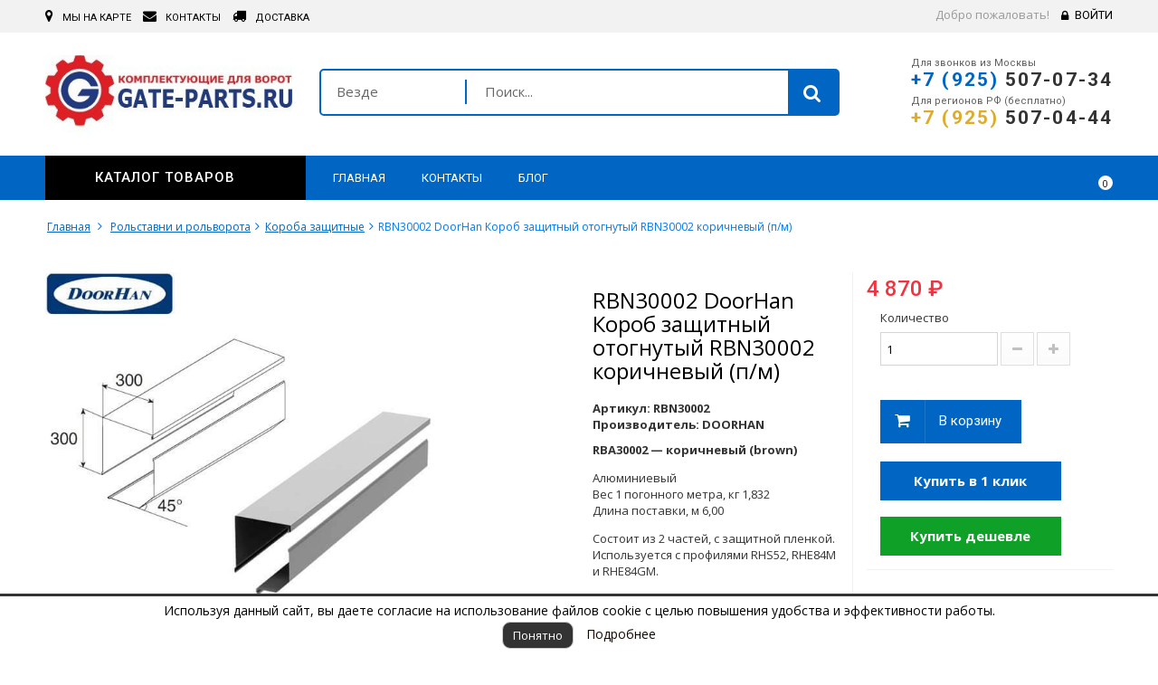

--- FILE ---
content_type: text/html; charset=utf-8
request_url: https://gate-parts.ru/koroba-zasshitnye/874-rbn30002-doorhan-korob-zashhitnyj-otognutyj-rbn30002-korichnevyj-p-m.html
body_size: 34797
content:



<!DOCTYPE HTML>
<!--[if lt IE 7]> <html class="no-js lt-ie9 lt-ie8 lt-ie7" lang="ru-ru"><![endif]-->
<!--[if IE 7]><html class="no-js lt-ie9 lt-ie8 ie7" lang="ru-ru"><![endif]-->
<!--[if IE 8]><html class="no-js lt-ie9 ie8" lang="ru-ru"><![endif]-->
<!--[if gt IE 8]> <html class="no-js ie9" lang="ru-ru"><![endif]-->
<html lang="ru-ru" >
	<!-- <head> -->
	<!-- ПОДДЕРЖКА Open Graph ДОБАВЛЯЕМ В head - prefix="og: http://ogp.me/ns# fb: http://ogp.me/ns/fb# product: http://ogp.me/ns/product#" -->
	<head prefix="og: http://ogp.me/ns# fb: http://ogp.me/ns/fb# product: http://ogp.me/ns/product#">
		<meta charset="utf-8" />
		<title>RBN30002 | DoorHan КОРОБ ЗАЩИТНЫЙ ДЛЯ РОЛЬСТАВНЕЙ, КУПИТЬ В КАТАЛОГЕ КОМПЛЕКТУЮЩИЕ ДЛЯ ВОРОТ</title>
					<meta name="description" content="RBN30002 | DoorHan Короб защитный для рольставней, купить по доступным ценам с доставкой в регионы РФ в интернет-магазине Комплектующие для ворот" />
						<!-- 0477EA 84cef3 a2d8f3-->
		<meta name="theme-color" content="#0477EA" />
		<meta name="generator" content="PrestaShop" />
		<meta name="robots" content="index,follow" />
					<link rel="canonical" href="https://gate-parts.ru/koroba-zasshitnye/874-rbn30002-doorhan-korob-zashhitnyj-otognutyj-rbn30002-korichnevyj-p-m.html" />
				<!--
				-->

		<!-- <meta name="viewport" content="width=device-width, minimum-scale=0.25, maximum-scale=1.6, initial-scale=1.0" /> -->
		<meta name="viewport" content="width=device-width, initial-scale=1.0" />
		<meta name="apple-mobile-web-app-capable" content="yes" />
		<link rel="icon" type="image/vnd.microsoft.icon" href="/img/favicon.ico?1643013038" />
		<link rel="shortcut icon" type="image/x-icon" href="/img/favicon.ico?1643013038" />
														<!-- type="text/css" -->
					<link rel="stylesheet" href="/themes/wt_megastore/css/global.css" media="all" />
																<!-- type="text/css" -->
					<link rel="stylesheet" href="/themes/wt_megastore/css/autoload/highdpi.css" media="all" />
																<!-- type="text/css" -->
					<link rel="stylesheet" href="/themes/wt_megastore/css/autoload/responsive-tables.css" media="all" />
																<!-- type="text/css" -->
					<link rel="stylesheet" href="/themes/wt_megastore/css/autoload/uniform.default.css" media="all" />
																<!-- type="text/css" -->
					<link rel="stylesheet" href="/js/jquery/plugins/fancybox/jquery.fancybox.css" media="all" />
																<!-- type="text/css" -->
					<link rel="stylesheet" href="/themes/wt_megastore/css/product.css" media="all" />
																<!-- type="text/css" -->
					<link rel="stylesheet" href="/themes/wt_megastore/css/print.css" media="print" />
																<!-- type="text/css" -->
					<link rel="stylesheet" href="/js/jquery/plugins/bxslider/jquery.bxslider.css" media="all" />
																<!-- type="text/css" -->
					<link rel="stylesheet" href="/themes/wt_megastore/css/modules/blockbanner/blockbanner.css" media="all" />
																<!-- type="text/css" -->
					<link rel="stylesheet" href="/themes/wt_megastore/css/modules/blockbestsellers/blockbestsellers.css" media="all" />
																<!-- type="text/css" -->
					<link rel="stylesheet" href="/themes/wt_megastore/css/modules/blockcart/blockcart.css" media="all" />
																<!-- type="text/css" -->
					<link rel="stylesheet" href="/themes/wt_megastore/css/modules/blockcategories/blockcategories.css" media="all" />
																<!-- type="text/css" -->
					<link rel="stylesheet" href="/themes/wt_megastore/css/modules/blockcurrencies/blockcurrencies.css" media="all" />
																<!-- type="text/css" -->
					<link rel="stylesheet" href="/themes/wt_megastore/css/modules/blocklanguages/blocklanguages.css" media="all" />
																<!-- type="text/css" -->
					<link rel="stylesheet" href="/themes/wt_megastore/css/modules/blockcontact/blockcontact.css" media="all" />
																<!-- type="text/css" -->
					<link rel="stylesheet" href="/themes/wt_megastore/css/modules/blockmyaccountfooter/blockmyaccount.css" media="all" />
																<!-- type="text/css" -->
					<link rel="stylesheet" href="/themes/wt_megastore/css/modules/blocknewproducts/blocknewproducts.css" media="all" />
																<!-- type="text/css" -->
					<link rel="stylesheet" href="/themes/wt_megastore/css/modules/blocknewsletter/blocknewsletter.css" media="all" />
																<!-- type="text/css" -->
					<link rel="stylesheet" href="/themes/wt_megastore/css/modules/blockspecials/blockspecials.css" media="all" />
																<!-- type="text/css" -->
					<link rel="stylesheet" href="/themes/wt_megastore/css/modules/blocktags/blocktags.css" media="all" />
																<!-- type="text/css" -->
					<link rel="stylesheet" href="/themes/wt_megastore/css/modules/blockuserinfo/blockuserinfo.css" media="all" />
																<!-- type="text/css" -->
					<link rel="stylesheet" href="/themes/wt_megastore/css/modules/blockviewed/blockviewed.css" media="all" />
																<!-- type="text/css" -->
					<link rel="stylesheet" href="/themes/wt_megastore/css/modules/homefeatured/homefeatured.css" media="all" />
																<!-- type="text/css" -->
					<link rel="stylesheet" href="/modules/wtthemeconfigurator/views/css/frontend/owl.carousel.css" media="all" />
																<!-- type="text/css" -->
					<link rel="stylesheet" href="/modules/wtthemeconfigurator/views/css/frontend/owl.theme.css" media="all" />
																<!-- type="text/css" -->
					<link rel="stylesheet" href="/modules/wtthemeconfigurator/views/css/frontend/animate.css" media="all" />
																<!-- type="text/css" -->
					<link rel="stylesheet" href="/modules/wtthemeconfigurator/views/css/frontend/wtthemeconfigurator.css" media="all" />
																<!-- type="text/css" -->
					<link rel="stylesheet" href="/modules/wtthemeconfigurator/views/css/config_1.css" media="all" />
																<!-- type="text/css" -->
					<link rel="stylesheet" href="/modules/sendtoafriend/sendtoafriend.css" media="all" />
																<!-- type="text/css" -->
					<link rel="stylesheet" href="/js/jquery/plugins/autocomplete/jquery.autocomplete.css" media="all" />
																<!-- type="text/css" -->
					<link rel="stylesheet" href="/themes/wt_megastore/css/product_list.css" media="all" />
																<!-- type="text/css" -->
					<link rel="stylesheet" href="/modules/wtblocksearch/views/css/wtsearch.css" media="all" />
																<!-- type="text/css" -->
					<link rel="stylesheet" href="/modules/wtmegamenu/views/css/front.css" media="all" />
																<!-- type="text/css" -->
					<link rel="stylesheet" href="/modules/wtverticalmegamenu/views/css/front.css" media="all" />
																<!-- type="text/css" -->
					<link rel="stylesheet" href="/modules/wtproductfilter/views/css/wtproductfilter.css" media="all" />
																<!-- type="text/css" -->
					<link rel="stylesheet" href="/modules/wtattributes/views/css/wtattributes.css" media="all" />
																<!-- type="text/css" -->
					<link rel="stylesheet" href="/modules/wtnewproducts/views/css/wtnewproducts.css" media="all" />
																<!-- type="text/css" -->
					<link rel="stylesheet" href="/modules/wtspecials/views/css/wtspecials.css" media="all" />
																<!-- type="text/css" -->
					<link rel="stylesheet" href="/modules/wtproductcategory/views/css/front.css" media="all" />
																<!-- type="text/css" -->
					<link rel="stylesheet" href="/modules/wtcustomhtml/views/css/wtcustomhtml.css" media="all" />
																<!-- type="text/css" -->
					<link rel="stylesheet" href="/themes/wt_megastore/css/modules/productscategory/css/productscategory.css" media="all" />
																<!-- type="text/css" -->
					<link rel="stylesheet" href="/modules/wtblog/views/css/wtblogstyle.css" media="all" />
																<!-- type="text/css" -->
					<link rel="stylesheet" href="/themes/wt_megastore/css/modules/crossselling/crossselling.css" media="all" />
																<!-- type="text/css" -->
					<link rel="stylesheet" href="/modules/ets_megamenu/views/css/megamenu.css" media="all" />
																<!-- type="text/css" -->
					<link rel="stylesheet" href="/modules/ets_megamenu/views/css/fix16.css" media="all" />
																<!-- type="text/css" -->
					<link rel="stylesheet" href="/modules/ets_megamenu/views/css/animate.css" media="all" />
																<!-- type="text/css" -->
					<link rel="stylesheet" href="/themes/wt_megastore/css/modules/mailalerts/mailalerts.css" media="all" />
																<!-- type="text/css" -->
					<link rel="stylesheet" href="/modules/oneclickproductcheckout/views/css/oneclickproductcheckout.css" media="all" />
																<!-- type="text/css" -->
					<link rel="stylesheet" href="/modules/bacookielawinfo/views/css/style_frontend.css" media="all" />
																<!-- type="text/css" -->
					<link rel="stylesheet" href="/modules/bacookielawinfo/views/css/font-awesome/css/font-awesome.min.css" media="all" />
														<script type="text/javascript">
var CUSTOMIZE_TEXTFIELD = 1;
var FancyboxI18nClose = 'Закрыть';
var FancyboxI18nNext = 'Вперед';
var FancyboxI18nPrev = 'Назад';
var PS_CATALOG_MODE = '0';
var ajax_allowed = true;
var ajaxsearch = true;
var allowBuyWhenOutOfStock = true;
var attribute_anchor_separator = '-';
var attributesCombinations = [];
var availableLaterValue = '';
var availableNowValue = '';
var baseDir = 'https://gate-parts.ru/';
var baseUri = 'https://gate-parts.ru/';
var categorysearch_type = 'top';
var comparator_max_item = 3;
var comparedProductsIds = [];
var contentOnly = false;
var currency = {"id":1,"name":"Ruble","iso_code":"RUB","iso_code_num":"643","sign":"\u20bd","blank":"1","conversion_rate":"1.000000","deleted":"0","format":"2","decimals":"1","active":"1","prefix":"","suffix":" \u20bd","id_shop_list":null,"force_id":false};
var currencyBlank = 1;
var currencyFormat = 2;
var currencyRate = 1;
var currencySign = '₽';
var currentDate = '2026-01-26 11:05:08';
var customerGroupWithoutTax = false;
var customizationFields = false;
var customizationId = null;
var customizationIdMessage = 'Модификация №';
var default_eco_tax = 0;
var delete_txt = 'Удалить';
var displayList = false;
var displayPrice = 0;
var doesntExist = 'Данная модификация отсутствует. Пожалуйста, выберите другую.';
var doesntExistNoMore = 'Нет в наличии товара';
var doesntExistNoMoreBut = 'с такими свойствами. Выберите товар с другими свойствами.';
var ecotaxTax_rate = 0;
var fieldRequired = 'Пожалуйста заполните все требуемые поля, затем сохраните модификацию.';
var freeProductTranslation = 'Бесплатно!';
var freeShippingTranslation = 'Бесплатная доставка!';
var generated_date = 1769414708;
var groupReduction = 0;
var hasDeliveryAddress = false;
var highDPI = true;
var idDefaultImage = 17821;
var id_lang = 1;
var id_product = 874;
var img_dir = 'https://gate-parts.ru/themes/wt_megastore/img/';
var img_prod_dir = 'https://gate-parts.ru/img/p/';
var img_ps_dir = 'https://gate-parts.ru/img/';
var instantsearch = false;
var isGuest = 0;
var isLogged = 0;
var isMobile = false;
var jqZoomEnabled = false;
var maxQuantityToAllowDisplayOfLastQuantityMessage = 3;
var minimalQuantity = 1;
var noTaxForThisProduct = true;
var oosHookJsCodeFunctions = [];
var page_name = 'product';
var placeholder_blocknewsletter = 'Введите ваш e-mail';
var priceDisplayMethod = 0;
var priceDisplayPrecision = 0;
var productAvailableForOrder = true;
var productBasePriceTaxExcl = 4870;
var productBasePriceTaxExcluded = 4870;
var productBasePriceTaxIncl = 4870;
var productHasAttributes = false;
var productPrice = 4870;
var productPriceTaxExcluded = 4870;
var productPriceTaxIncluded = 4870;
var productPriceWithoutReduction = 4870;
var productReference = 'RBN30002';
var productShowPrice = true;
var productUnitPriceRatio = 0;
var product_fileButtonHtml = 'Выберите файл';
var product_fileDefaultHtml = 'Файлы не выбраны';
var product_specific_price = [];
var quantitiesDisplayAllowed = false;
var quantityAvailable = 0;
var quickView = true;
var reduction_percent = 0;
var reduction_price = 0;
var removingLinkText = 'удалить товар из корзины';
var roundMode = 2;
var search_url = 'https://gate-parts.ru/search';
var specific_currency = false;
var specific_price = 0;
var static_token = '428f55d94b34ad67f36cad2382b0afab';
var stf_msg_error = 'Ваше письмо не может быть отправлено. Пожалуйста, проверьте адрес и попробуйте еще раз.';
var stf_msg_required = 'Вы заполнили не все обязательные поля';
var stf_msg_success = 'Ваше письмо отправлено';
var stf_msg_title = 'Отправить другу';
var stf_secure_key = '51751916a9f249e6931ab9fe966db398';
var stock_management = 0;
var taxRate = 0;
var toBeDetermined = 'Определить';
var token = '428f55d94b34ad67f36cad2382b0afab';
var uploading_in_progress = 'Пожалуйста подождите...';
var usingSecureMode = true;
</script>

						<!-- type="text/javascript"  -->
			<script src="https://code.jquery.com/jquery-2.2.4.min.js"></script>
						<!-- type="text/javascript"  -->
			<script src="/js/jquery/jquery-migrate-1.2.1.min.js"></script>
						<!-- type="text/javascript"  -->
			<script src="/js/jquery/plugins/jquery.easing.js"></script>
						<!-- type="text/javascript"  -->
			<script src="/js/tools.js"></script>
						<!-- type="text/javascript"  -->
			<script src="/themes/wt_megastore/js/global.js"></script>
						<!-- type="text/javascript"  -->
			<script src="/themes/wt_megastore/js/autoload/10-bootstrap.min.js"></script>
						<!-- type="text/javascript"  -->
			<script src="/themes/wt_megastore/js/autoload/15-jquery.total-storage.min.js"></script>
						<!-- type="text/javascript"  -->
			<script src="/themes/wt_megastore/js/autoload/15-jquery.uniform-modified.js"></script>
						<!-- type="text/javascript"  -->
			<script src="/themes/wt_megastore/js/autoload/15-jquery.uniform-modified-orig.js"></script>
						<!-- type="text/javascript"  -->
			<script src="/themes/wt_megastore/js/autoload/15-jquery.uniform-modified-orig.min.js"></script>
						<!-- type="text/javascript"  -->
			<script src="/themes/wt_megastore/js/autoload/15-jquery.uniform-modified-orig.original.js"></script>
						<!-- type="text/javascript"  -->
			<script src="/js/jquery/plugins/fancybox/jquery.fancybox.js"></script>
						<!-- type="text/javascript"  -->
			<script src="/themes/wt_megastore/js/products-comparison.js"></script>
						<!-- type="text/javascript"  -->
			<script src="/js/jquery/plugins/jquery.idTabs.js"></script>
						<!-- type="text/javascript"  -->
			<script src="/js/jquery/plugins/jquery.scrollTo.js"></script>
						<!-- type="text/javascript"  -->
			<script src="/js/jquery/plugins/jquery.serialScroll.js"></script>
						<!-- type="text/javascript"  -->
			<script src="/js/jquery/plugins/bxslider/jquery.bxslider.js"></script>
						<!-- type="text/javascript"  -->
			<script src="/themes/wt_megastore/js/product.js"></script>
						<!-- type="text/javascript"  -->
			<script src="/themes/wt_megastore/js/modules/blockcart/ajax-cart.js"></script>
						<!-- type="text/javascript"  -->
			<script src="/themes/wt_megastore/js/tools/treeManagement.js"></script>
						<!-- type="text/javascript"  -->
			<script src="/themes/wt_megastore/js/modules/blocknewsletter/blocknewsletter.js"></script>
						<!-- type="text/javascript"  -->
			<script src="/modules/wtthemeconfigurator/views/js/frontend/owl.carousel.js"></script>
						<!-- type="text/javascript"  -->
			<script src="/modules/wtthemeconfigurator/views/js/frontend/jquery.imagesloaded.min.js"></script>
						<!-- type="text/javascript"  -->
			<script src="/modules/wtthemeconfigurator/views/js/frontend/waterthemes.js"></script>
						<!-- type="text/javascript"  -->
			<script src="/modules/wtthemeconfigurator/views/js/frontend/jquery.appear.js"></script>
						<!-- type="text/javascript"  -->
			<script src="/js/jquery/plugins/jquery.cooki-plugin.js"></script>
						<!-- type="text/javascript"  -->
			<script src="/modules/wtthemeconfigurator/views/js/frontend/jquery.mousewheel.min.js"></script>
						<!-- type="text/javascript"  -->
			<script src="/themes/wt_megastore/js/modules/sendtoafriend/sendtoafriend.js"></script>
						<!-- type="text/javascript"  -->
			<script src="/js/jquery/plugins/autocomplete/jquery.autocomplete.js"></script>
						<!-- type="text/javascript"  -->
			<script src="/modules/wtblocksearch/views/js/wtblocksearch.js"></script>
						<!-- type="text/javascript"  -->
			<script src="/modules/wtmegamenu/views/js/front.js"></script>
						<!-- type="text/javascript"  -->
			<script src="/modules/wtverticalmegamenu/views/js/front.js"></script>
						<!-- type="text/javascript"  -->
			<script src="/modules/wtproductfilter/views/js/wtproductfilter.js"></script>
						<!-- type="text/javascript"  -->
			<script src="/modules/wtcountdown/views/js/wtcountdown.js"></script>
						<!-- type="text/javascript"  -->
			<script src="/themes/wt_megastore/js/modules/productscategory/js/productscategory.js"></script>
						<!-- type="text/javascript"  -->
			<script src="/themes/wt_megastore/js/modules/crossselling/js/crossselling.js"></script>
						<!-- type="text/javascript"  -->
			<script src="/modules/ets_megamenu/views/js/megamenu.js"></script>
						<!-- type="text/javascript"  -->
			<script src="/themes/wt_megastore/js/modules/mailalerts/mailalerts.js"></script>
						<!-- type="text/javascript"  -->
			<script src="/modules/oneclickproductcheckout/views/js/oneclickproductcheckout.js"></script>
							<style>.ets_mm_megamenu .mm_menus_li h4,
.ets_mm_megamenu .mm_menus_li h5,
.ets_mm_megamenu .mm_menus_li h6,
.ets_mm_megamenu .mm_menus_li h1,
.ets_mm_megamenu .mm_menus_li h2,
.ets_mm_megamenu .mm_menus_li h3,
.ets_mm_megamenu .mm_menus_li h4 *:not(i),
.ets_mm_megamenu .mm_menus_li h5 *:not(i),
.ets_mm_megamenu .mm_menus_li h6 *:not(i),
.ets_mm_megamenu .mm_menus_li h1 *:not(i),
.ets_mm_megamenu .mm_menus_li h2 *:not(i),
.ets_mm_megamenu .mm_menus_li h3 *:not(i),
.ets_mm_megamenu .mm_menus_li > a{
    font-family: inherit;
}
.ets_mm_megamenu *{font-family: inherit;}

/*@media (min-width: 768px){*/
@media (min-width: 1500px){

/*layout 1*/
.ets_mm_megamenu.layout_layout1{background-color: ;}
#header .layout_layout1 .mm_menus_li > a{color: #f5f5f5}
.layout_layout1 .mm_menus_li:hover > a, 
.layout_layout1 .mm_menus_li.active > a,
#header .layout_layout1 .mm_menus_li:hover > a,
#header .layout_layout1 .mm_menus_li.active > a{color: #ec4249;}
.layout_layout1 .mm_menus_li > a:before{background-color: #ec4249;}

.layout_layout1 .mm_menus_li:hover > a,
#header .layout_layout1 .mm_menus_li:hover > a{background-color: #f5f5f5;}

.layout_layout1.ets_mm_megamenu .mm_columns_ul{background-color: #f5f5f5;}
#header .layout_layout1 .ets_mm_block_content a,
#header .layout_layout1 .ets_mm_block_content p{color: #414141;}

.layout_layout1 .mm_columns_ul h1,
.layout_layout1 .mm_columns_ul h2,
.layout_layout1 .mm_columns_ul h3,
.layout_layout1 .mm_columns_ul h4,
.layout_layout1 .mm_columns_ul h5,
.layout_layout1 .mm_columns_ul h6,
.layout_layout1 .mm_columns_ul .h1,
.layout_layout1 .mm_columns_ul .h2,
.layout_layout1 .mm_columns_ul .h3,
.layout_layout1 .mm_columns_ul .h4,
.layout_layout1 .mm_columns_ul .h5,
.layout_layout1 .mm_columns_ul .h6{color: #414141;}
    
    
.layout_layout1 li:hover > a,
.layout_layout1 li > a:hover,
#header .layout_layout1 li:hover > a,
#header .layout_layout1 .mm_columns_ul .mm_block_type_product .product-title > a:hover,
#header .layout_layout1 li > a:hover{color: #ec4249;}
/*end layout 1*/

/*layout 2*/
.ets_mm_megamenu.layout_layout2{background-color: #3cabdb;}
#header .layout_layout2 .mm_menus_li > a{color: #ffffff}

.layout_layout2 .mm_menus_li:hover > a, 
.layout_layout2 .mm_menus_li.active > a,
#header .layout_layout2 .mm_menus_li:hover > a,
#header .layout_layout2 .mm_menus_li.active > a{color: #ffffff;}

.layout_layout2 .mm_menus_li:hover > a,
#header .layout_layout2 .mm_menus_li:hover > a{background-color: #50b4df;}

.layout_layout2.ets_mm_megamenu .mm_columns_ul{background-color: #ffffff;}

#header .layout_layout2 .ets_mm_block_content a,
#header .layout_layout2 .ets_mm_block_content p{color: ;}

.layout_layout2 .mm_columns_ul h1,
.layout_layout2 .mm_columns_ul h2,
.layout_layout2 .mm_columns_ul h3,
.layout_layout2 .mm_columns_ul h4,
.layout_layout2 .mm_columns_ul h5,
.layout_layout2 .mm_columns_ul h6,
.layout_layout2 .mm_columns_ul .h1,
.layout_layout2 .mm_columns_ul .h2,
.layout_layout2 .mm_columns_ul .h3,
.layout_layout2 .mm_columns_ul .h4,
.layout_layout2 .mm_columns_ul .h5,
.layout_layout2 .mm_columns_ul .h6{color: #414141;}

.layout_layout2 li:hover > a,
.layout_layout2 li > a:hover,
#header .layout_layout2 li:hover > a,
#header .layout_layout2 .mm_columns_ul .mm_block_type_product .product-title > a:hover,
#header .layout_layout2 li > a:hover{color: #fc4444;}

/*layout 3*/
.ets_mm_megamenu.layout_layout3{background-color: #333333;}
#header .layout_layout3 .mm_menus_li > a{color: #ffffff}

.layout_layout3 .mm_menus_li:hover > a, 
.layout_layout3 .mm_menus_li.active > a,
#header .layout_layout3 .mm_menus_li:hover > a,
#header .layout_layout3 .mm_menus_li.active > a{color: #ffffff;}

.layout_layout3 .mm_menus_li:hover > a,
#header .layout_layout3 .mm_menus_li:hover > a{background-color: #000000;}

.layout_layout3.ets_mm_megamenu .mm_columns_ul{background-color: #000000; border-color: #000000;}

#header .layout_layout3 .ets_mm_block_content a,
#header .layout_layout3 .ets_mm_block_content p{color: #ffffff;}

.layout_layout3 .mm_columns_ul h1,
.layout_layout3 .mm_columns_ul h2,
.layout_layout3 .mm_columns_ul h3,
.layout_layout3 .mm_columns_ul h4,
.layout_layout3 .mm_columns_ul h5,
.layout_layout3 .mm_columns_ul h6,
.layout_layout3 .mm_columns_ul .h1,
.layout_layout3 .mm_columns_ul .h2,
.layout_layout3 .mm_columns_ul .h3,
.layout_layout3 .mm_columns_ul .h4,
.layout_layout3 .mm_columns_ul .h5,
.layout_layout3 .mm_columns_ul .h6{color: #ffffff;}

.layout_layout3 li:hover > a,
.layout_layout3 li > a:hover,
#header .layout_layout3 li:hover > a,
#header .layout_layout3 .mm_columns_ul .mm_block_type_product .product-title > a:hover,
#header .layout_layout3 li > a:hover,
.layout_layout3 .has-sub .ets_mm_categories li > a:hover,
#header .layout_layout3 .has-sub .ets_mm_categories li > a:hover{color: #fc4444;}


/*layout 4*/
.ets_mm_megamenu.layout_layout4{background-color: #ffffff;}
#header .layout_layout4 .mm_menus_li > a{color: }

.layout_layout4 .mm_menus_li:hover > a, 
.layout_layout4 .mm_menus_li.active > a,
#header .layout_layout4 .mm_menus_li:hover > a,
#header .layout_layout4 .mm_menus_li.active > a{color: #ffffff;}
    
.layout_layout4 .mm_menus_li:hover > a,
.layout_layout4 .mm_menus_li.active > a,
.layout_layout4 .mm_menus_li:hover > span, 
.layout_layout4 .mm_menus_li.active > span,
#header .layout_layout4 .mm_menus_li:hover > a, 
#header .layout_layout4 .mm_menus_li.active > a,
#header .layout_layout4 .mm_menus_li:hover > span, 
#header .layout_layout4 .mm_menus_li.active > span{background-color: #ec4249;}

.layout_layout4 .ets_mm_megamenu_content {border-bottom-color: #ec4249;}

.layout_layout4.ets_mm_megamenu .mm_columns_ul{background-color: #ffffff;}

#header .layout_layout4 .ets_mm_block_content a,
#header .layout_layout4 .ets_mm_block_content p{color: ;}

.layout_layout4 .mm_columns_ul h1,
.layout_layout4 .mm_columns_ul h2,
.layout_layout4 .mm_columns_ul h3,
.layout_layout4 .mm_columns_ul h4,
.layout_layout4 .mm_columns_ul h5,
.layout_layout4 .mm_columns_ul h6,
.layout_layout4 .mm_columns_ul .h1,
.layout_layout4 .mm_columns_ul .h2,
.layout_layout4 .mm_columns_ul .h3,
.layout_layout4 .mm_columns_ul .h4,
.layout_layout4 .mm_columns_ul .h5,
.layout_layout4 .mm_columns_ul .h6{color: #414141;}

.layout_layout4 li:hover > a,
.layout_layout4 li > a:hover,
#header .layout_layout4 li:hover > a,
#header .layout_layout4 .mm_columns_ul .mm_block_type_product .product-title > a:hover,
#header .layout_layout4 li > a:hover{color: #ec4249;}
/* end layout 4*/

/* Layout 5*/
.ets_mm_megamenu.layout_layout5{background-color: #f6f6f6;}
#header .layout_layout5 .mm_menus_li > a{color: }

.layout_layout5 .mm_menus_li:hover > a, 
.layout_layout5 .mm_menus_li.active > a,
#header .layout_layout5 .mm_menus_li:hover > a,
#header .layout_layout5 .mm_menus_li.active > a{color: #ec4249;}

.layout_layout5 .mm_menus_li > a:before{background-color: #ec4249;}

.layout_layout5 .mm_menus_li:hover > a,
#header .layout_layout5 .mm_menus_li:hover > a{background-color: ;}

.layout_layout5.ets_mm_megamenu .mm_columns_ul{background-color: #ffffff;}
#header .layout_layout5 .ets_mm_block_content a,
#header .layout_layout5 .ets_mm_block_content p{color: ;}
    
.layout_layout5 .mm_columns_ul h1,
.layout_layout5 .mm_columns_ul h2,
.layout_layout5 .mm_columns_ul h3,
.layout_layout5 .mm_columns_ul h4,
.layout_layout5 .mm_columns_ul h5,
.layout_layout5 .mm_columns_ul h6,
.layout_layout5 .mm_columns_ul .h1,
.layout_layout5 .mm_columns_ul .h2,
.layout_layout5 .mm_columns_ul .h3,
.layout_layout5 .mm_columns_ul .h4,
.layout_layout5 .mm_columns_ul .h5,
.layout_layout5 .mm_columns_ul .h6{color: #414141;}
    
.layout_layout5 li:hover > a,
.layout_layout5 li > a:hover,
#header .layout_layout5 li:hover > a,
#header .layout_layout5 .mm_columns_ul .mm_block_type_product .product-title > a:hover,
#header .layout_layout5 li > a:hover{color: #ec4249;}
/*end layout 5*/

}




















</style>

<script>
    var fields_json = {"firstname":{"type":"text","label":"Firsname","validate":"isName","required":"0","visible":"0","position":"0","help":"a:1:{i:1;s:0:\"\";}","name":"firstname"},"lastname":{"type":"text","label":"Lastname","validate":"isName","required":"0","visible":"1","position":"1","help":"a:1:{i:1;s:0:\"\";}","name":"lastname"},"phone_mobile":{"type":"text","label":"Mobile phone","validate":"isPhoneNumber","required":"0","visible":"1","position":"2","mask_visible":true,"help":"a:1:{i:1;s:0:\"\";}","mask_value":"","name":"phone_mobile"},"email":{"type":"text","label":"Email","validate":"isEmail","required":"0","visible":"1","position":"3","help":"a:1:{i:1;s:0:\"\";}","name":"email"},"phone":{"type":"text","label":"Home phone","validate":"isPhoneNumber","required":"0","visible":"0","position":"4","mask_visible":true,"help":"a:1:{i:1;s:0:\"\";}","mask_value":"","name":"phone"},"address1":{"type":"text","label":"Address","validate":"isAddress","required":"0","visible":"0","position":"5","help":"a:1:{i:1;s:0:\"\";}","name":"address1"},"postcode":{"type":"text","label":"Postcode","validate":"isPostCode","required":"0","visible":"0","position":"6","help":"a:1:{i:1;s:0:\"\";}","name":"postcode"},"city":{"type":"text","label":"City","validate":"isCityName","required":"0","visible":"0","position":"7","help":"a:1:{i:1;s:0:\"\";}","name":"city"},"country":{"type":"select","label":"Country","validate":"isCountryName","required":"0","visible":"0","position":"8","help":"a:1:{i:1;s:0:\"\";}","name":"country"}};
    var success_message = "Ваш заказ успешно оформлен";
</script><!--Modules BA EU Cookie Law-->
<style type="text/css">
	
	#ba_eu_cookie_law{
		background:#FFFFFF;
		border-bottom-color:#444444 !important;
		border-bottom-style:solid;
	}
	#ba_eu_cookie_law .ba_eu_cookie_law_text{
		color:#000000;
	}
	#ba_eu_cookie_accept{
		color:#FFFFFF;
		background:#333333;	}
	#ba_eu_cookie_more_info{
		color:#140805;
			}
	#ba_eu_cookie_accept:hover{
		color:#CCCCCC;
	}
	#ba_eu_cookie_more_info:hover{
		color:#CCCCCC;
	}
	</style>
<script language="javascript" type="text/javascript">
	window.onload = function(){
		if(2 == 3 && getCookie('ba_eu_cookie_law') == 1){
			jQuery(".ba_popup_cookie").hide();
			jQuery(".ba_popup_cookie").css("width","0");
			jQuery(".ba_popup_cookie").css("height","0");
			//jQuery(".ba_popup_cookie").css("display","none !important");
			//console.log("aaaaaaaaaa");
		}
		if(getCookie('ba_eu_cookie_law') != 1){
			if(1 == 1 && 2==1){
				jQuery("#ba_eu_cookie_law").slideDown();
			}else if(1 == 1 && 2==2){
				jQuery("#ba_eu_cookie_law").slideDown();
			}else{
				jQuery("#ba_eu_cookie_law").show();
			}
		}
		jQuery("#ba_eu_cookie_accept").click(function(){
			if(1==1){
				jQuery("#ba_eu_cookie_law").hide();
			}else if(1==2){
				window.close();
				window.open('index.php');
			}else if(N=="Y"){
				window.open('index.php');
			}
			jQuery(".ba_popup_cookie").hide();
			setCookie("ba_eu_cookie_law", "1");
		});
		if("N"=="Y" && 2 <=2){
			setTimeout(function(){
				if(2==1){
					jQuery("#ba_eu_cookie_law").slideUp();
					
				}else{
					jQuery("#ba_eu_cookie_law").hide();
					
				}
			}, 3000);
		}
		
		
		$(document).ready(function(){
			if($(window).scrollTop()==0 && 2 <=2){
				jQuery(window).scroll(function() {
					if("N"=="Y"){
						// console.log($(window).scrollTop());
						if(2==1){
							// alert('a');
							jQuery("#ba_eu_cookie_law").slideUp();
							
						}else{
							jQuery("#ba_eu_cookie_law").hide();
							
						}
					}
				});
			}
		});
		
		if("Y"=="Y"){
			jQuery("#ba_eu_cookie_law").css("border-width","3px");
			
		}
		if(2==3){
			jQuery(".ba_popup_cookie").show();
			jQuery("#ba_eu_cookie_law .fa-times-circle-o").show();
			var widthBody = jQuery(window).width();
			var heightBody = jQuery(window).height();
			jQuery('#ba_eu_cookie_law').css({ 'width':'80%','overflow':'inherit'});
			var widthPopupCookie = jQuery('#ba_eu_cookie_law').width();
			var heightPopupCookie = jQuery('#ba_eu_cookie_law').height();
			var MarginLeft = ((widthBody - widthPopupCookie)/2);
			var MarginTop = ((heightBody - heightPopupCookie)/2);
			// console.log(heightBody);
			// console.log(heightPopupCookie);
			jQuery('#ba_eu_cookie_law').css({ "top":(MarginTop-40)+"px","left":MarginLeft+"px" });
		}
		jQuery('.ba_popup_cookie').click(function(){
			jQuery(this).hide();
			jQuery("#ba_eu_cookie_law").hide();
		});
		jQuery("#ba_eu_cookie_law .fa-times-circle-o").click(function(){
			jQuery(this).hide();
			jQuery('.ba_popup_cookie').hide();
			jQuery("#ba_eu_cookie_law").hide();
		});
		function setCookie(cname, cvalue, exdays) {
			var d = new Date();
			d.setTime(d.getTime() + (exdays*24*60*60*1000));
			var expires = "expires="+d.toUTCString();
			document.cookie = cname + "=" + cvalue + "; " + expires;
		}
		function getCookie(cname) {
			var name = cname + "=";
			var ca = document.cookie.split(';');
			for(var i=0; i<ca.length; i++) {
				var c = ca[i];
				while (c.charAt(0)==' ') c = c.substring(1);
				if (c.indexOf(name) == 0) return c.substring(name.length,c.length);
			}
			return "";
		}
	}
	
</script>
<div id="ba_eu_cookie_law" class="show_in_footer">
	<div class="ba_eu_cookie_law_button">
		<span class="ba_eu_cookie_law_text" style="display:block;line-height:25px;">
			Используя данный сайт, вы даете согласие на использование файлов cookie с целью повышения удобства и эффективности работы. 
		</span>
		<span class="ba_eu_cookie_law_text" style="line-height:17px;">
			<a href="javascript:void(0)" name="acceptSubmit" id="ba_eu_cookie_accept" class="btn btn-default">&#1055;&#1086;&#1085;&#1103;&#1090;&#1085;&#1086;</a>
			<a href="content/32-cookie-policy" target="" name="moreInfoSubmit" id="ba_eu_cookie_more_info" class="">&#1055;&#1086;&#1076;&#1088;&#1086;&#1073;&#1085;&#1077;&#1077;</a>
		</span>
		
	</div>
	<i class="fa fa-times-circle-o icon-remove-circle"></i>
</div>
<div class="ba_popup_cookie"></div>
		
		<link href="https://fonts.googleapis.com/css?family=Coda" rel="stylesheet">
		<link href="https://fonts.googleapis.com/css?family=Roboto:100,300,400,500,700" rel="stylesheet">
		<link href="https://fonts.googleapis.com/css?family=Roboto+Condensed:300,300i,400,400i,700,700i" rel="stylesheet">
		<link href="https://fonts.googleapis.com/css?family=Lato:300,400,700,700i" rel="stylesheet">
		<link href="https://fonts.googleapis.com/css?family=Open+Sans:300,300i,400,400i,600,600i,700,700i,800,800i" rel="stylesheet">
		
		<!--[if IE 8]>
		<script src="https://oss.maxcdn.com/libs/html5shiv/3.7.0/html5shiv.js"></script>
		<script src="https://oss.maxcdn.com/libs/respond.js/1.3.0/respond.min.js"></script>
		<![endif]-->
		
<!-- ЯНДЕКС API -->
		<!-- <script charset="utf-8" src="https://api-maps.yandex.ru/2.0/?load=package.full&lang=ru-RU" type="text/javascript"></script>
			 <script charset="utf-8" src="https://api-maps.yandex.ru/1.1/index.xml" type="text/javascript"></script> -->

		<!-- anton 09.02.2018 прокрутка -->
		
		<!--<script src="../js/jquery/plugins/TouchSwipe-Jquery-Plugin-master/jquery.touchSwipe.min.js" type="text/javascript"></script>-->
		<!-- <script src="../js/jquery/plugins/jQuery-Touch-Events/jquery.mobile-events.min.js" type="text/javascript"></script> -->
		
		<script src="https://cdnjs.cloudflare.com/ajax/libs/jquery-throttle-debounce/1.1/jquery.ba-throttle-debounce.min.js" type="text/javascript"></script>			
		<script src="https://cdnjs.cloudflare.com/ajax/libs/jquery.transit/0.9.12/jquery.transit.min.js" type="text/javascript"></script>		
		<script src="https://cdnjs.cloudflare.com/ajax/libs/jquery.touchswipe/1.6.18/jquery.touchSwipe.min.js" type="text/javascript"></script>	
		<script src="../js/jquery/plugins/carouFredSel/jquery.carouFredSel-6.2.1.js" type="text/javascript"></script>



<!-- MY ADDONS -->	
		
		<!-- СЧЕТЧИКИ -->
		
		<!-- Yandex.Metrika counter -->
		<script type="text/javascript">
			(function (d, w, c) {
				(w[c] = w[c] || []).push(function() {
					try {
						w.yaCounter44543062 = new Ya.Metrika({
							id:44543062,
							clickmap:true,
							trackLinks:true,
							accurateTrackBounce:true,
							webvisor:true
						});
					} catch(e) { }
				});

				var n = d.getElementsByTagName("script")[0],
					s = d.createElement("script"),
					f = function () { n.parentNode.insertBefore(s, n); };
				s.type = "text/javascript";
				s.async = true;
				s.src = "https://mc.yandex.ru/metrika/watch.js";

				if (w.opera == "[object Opera]") {
					d.addEventListener("DOMContentLoaded", f, false);
				} else { f(); }
			})(document, window, "yandex_metrika_callbacks");
		</script>
		<!--<noscript><div><img src="https://mc.yandex.ru/watch/44543062" style="position:absolute; left:-9999px;" alt="" /></div></noscript>-->
		<!-- /Yandex.Metrika counter -->
		
		
		
		<script>
		  (function(i,s,o,g,r,a,m){i['GoogleAnalyticsObject']=r;i[r]=i[r]||function(){
		  (i[r].q=i[r].q||[]).push(arguments)},i[r].l=1*new Date();a=s.createElement(o),
		  m=s.getElementsByTagName(o)[0];a.async=1;a.src=g;m.parentNode.insertBefore(a,m)
		  })(window,document,'script','https://www.google-analytics.com/analytics.js','ga');

		  ga('create', 'UA-98604192-1', 'auto');
		  ga('send', 'pageview');

		</script>
		
		
		<!-- /sputnik counter -->
		
			<script>
			   (function(d, t, p) {
				   var j = d.createElement(t); j.async = true; j.type = "text/javascript";
				   j.src = ("https:" == p ? "https:" : "http:") + "//stat.sputnik.ru/cnt.js";
				   var s = d.getElementsByTagName(t)[0]; s.parentNode.insertBefore(j, s);
			   })(document, "script", document.location.protocol);
			</script>		
		
		
		<!-- Rating@Mail.ru counter -->
		
			<script>
			var _tmr = window._tmr || (window._tmr = []);
			_tmr.push({id: "2933220", type: "pageView", start: (new Date()).getTime()});
			(function (d, w, id) {
			  if (d.getElementById(id)) return;
			  var ts = d.createElement("script"); ts.type = "text/javascript"; ts.async = true; ts.id = id;
			  ts.src = (d.location.protocol == "https:" ? "https:" : "http:") + "//top-fwz1.mail.ru/js/code.js";
			  var f = function () {var s = d.getElementsByTagName("script")[0]; s.parentNode.insertBefore(ts, s);};
			  if (w.opera == "[object Opera]") { d.addEventListener("DOMContentLoaded", f, false); } else { f(); }
			})(document, window, "topmailru-code");
			</script>
			<!--<noscript><div>
			<img src="//top-fwz1.mail.ru/counter?id=2933220;js=na" style="border:0;position:absolute;left:-9999px;" alt="" />
			</div></noscript>-->
			<!-- //Rating@Mail.ru counter -->
		
		
		
			<!-- Top100 (Kraken) Counter -->
			<script>
				(function (w, d, c) {
				(w[c] = w[c] || []).push(function() {
					var options = {
						project: 4509309,
					};
					try {
						w.top100Counter = new top100(options);
					} catch(e) { }
				});
				var n = d.getElementsByTagName("script")[0],
				s = d.createElement("script"),
				f = function () { n.parentNode.insertBefore(s, n); };
				s.type = "text/javascript";
				s.async = true;
				s.src =
				(d.location.protocol == "https:" ? "https:" : "http:") +
				"//st.top100.ru/top100/top100.js";

				if (w.opera == "[object Opera]") {
				d.addEventListener("DOMContentLoaded", f, false);
			} else { f(); }
			})(window, document, "_top100q");
			</script>
			<!-- <noscript>
			  <img src="//counter.rambler.ru/top100.cnt?pid=4509309" alt="Топ-100" />
			</noscript> -->
			<!-- END Top100 (Kraken) Counter -->		
		
		<!-- КОНЕЦ СЧЕТЧИКИ -->
	
		<script type="text/javascript">
		$(document).ready(function() {
	
			//выбор всех ссылок с классом enlargeme
			$('a.enlargeme').fancybox({
            	'hideOnContentClick': true
			});
			//выбор всех ссылок с классом gallery
			$('a.gallery').fancybox();
			$('a.fancybox').fancybox({
				padding : 0,
				autoResize : true
			});

			$('.various').fancybox({
				preload : 1,
				maxWidth : 800,
				maxHeight : 600,
				padding : 1,
				fitToView : true,
				autoResize : true,
				closeClick : false,
				openEffect : 'none',
				closeEffect : 'none'
			});
	
			$('.video').click(function() {
				$.fancybox({
					'padding'		: 0,
					'autoScale'		: false,
					'transitionIn'	: 'none',
					'transitionOut'	: 'none',
					'title'			: this.title,
					'width'			: 640,
					'height'		: 385,
					'href'			: this.href.replace(new RegExp("watch\\?v=", "i"), 'v/'),
					'type'			: 'swf',
					
					'swf' : {
						'wmode'				: 'transparent',
						'allowfullscreen'	: 'true'
					}
				});

				return false;
			});
		});
    	</script>
		
<!-- END MY ADDONS -->
		
	</head>
	
	<body id="product" class="product product-874 product-rbn30002-doorhan-korob-zashhitnyj-otognutyj-rbn30002-korichnevyj-p-m category-55 category-koroba-zasshitnye hide-left-column hide-right-column lang_ru">
					<div id="page" class="wt-page-container">
			<div class="header-container">
				<header id="header">
																										<div class="nav">
							<div class="container">
								<div class="row">
									<nav><!-- Block user information module NAV  -->
<div class="header_user_info">
		<span>Добро пожаловать!</span> 
		<a class="login" href="https://gate-parts.ru/my-account" rel="nofollow" title="Войти в учетную запись">
			Войти
		</a>
	</div>
<!-- /Block usmodule NAV -->
<!-- Block languages module -->
<!-- /Block languages module -->
<!-- Static Block module -->
			<div class="nav-shipping-map">
<div class="map"><a class="fancybox-media" href="/#map" title="" src="https://api-maps.yandex.ru/services/constructor/1.0/js/?um=constructor%3Abaa232b497fbdc6ca48f600c8803bfc78cd37a23a8b7aa26adf76478282bbabf&width=100%25&height=600&lang=ru_RU&scroll=true"><span>Мы на карте</span></a>
<div style="display: none; height: 600px; width: 100%;" id="map"></div>
</div>
<div class="contact-us"><a href="/content/23-nashi-kontakty" title="Контакты"><span>Контакты</span></a></div>
<div class="delivery"><a href="/content/1-delivery" title="Доставка"><span>Доставка</span></a></div>
</div>
	
<!-- /Static block module --></nav>
								</div>
							</div>
						</div>
									
						<div class="container">
							<div class="row">
								<div id="header_logo">
									<a href="https://gate-parts.ru/" title="Gate parts">
										<img class="logo img-responsive" src="https://gate-parts.ru/img/komplektuyushhie-dlya-vorot-logo-1493112176.jpg" alt="Gate parts" width="350" height="110" />
									</a>
								</div>
								<!-- Block search module TOP -->

<div id="search_block_top" class="col-sm-6">
	<form id="searchbox" method="get" action="https://gate-parts.ru/module/wtblocksearch/catesearch" >
        <input type="hidden" name="fc" value="module" />
        <input type="hidden" name="module" value="wtblocksearch" />
		<input type="hidden" name="controller" value="catesearch" />
		<input type="hidden" name="orderby" value="position" />
		<input type="hidden" name="orderway" value="desc" />
        <select id="search_category" name="search_category" class="form-control" style="width:182px;">
            <option value="all">Везде</option>
            <option value="2">Главная</option><option value="170">--Гаражные ворота</option><option value="171">--Промышленные ворота</option><option value="172">--Уличные ворота</option><option value="108">--Перегрузочное оборудование</option><option value="114">----Уравнительные платформы (доклевеллеры)</option><option value="134">------Платформы механические</option><option value="135">------Платформы механические Минидок</option><option value="136">------Платформы с выдвижной аппарелью серии DS</option><option value="145">------Платформы с выдвижной аппарелью серии DSI</option><option value="146">------Платформы с поворотной аппарелью серии DLHH</option><option value="147">------Платформы с поворотной аппарелью серии DLHHI</option><option value="208">------Платформы с поворотной аппарелью серии DLHHС</option><option value="144">------Дополнительное оборудование платформ</option><option value="113">----Тамбуры перегрузочные</option><option value="119">------Тамбуры перегрузочные легкой серии</option><option value="120">------Тамбуры перегрузочные стандартной серии 90 градусов</option><option value="121">------Тамбуры перегрузочные стандартной серии 60 градусов</option><option value="122">------Тамбуры перегрузочные стандартной серии 45 градусов</option><option value="123">------Тамбуры перегрузочные стандартной серии 30 градусов</option><option value="128">------Дополнительное оборудование тамбуров</option><option value="107">----Герметизаторы проемов (Докшелтеры)</option><option value="116">------Герметизаторы надувные</option><option value="117">------Герметизаторы с жесткой рамой</option><option value="118">------Герметизаторы со складной рамой</option><option value="129">------Дополнительное оборудование герметизаторов</option><option value="110">----Подъемные столы</option><option value="138">------Подъемные столы 1 пара ножниц</option><option value="139">------Подъемные столы 2 пары ножниц</option><option value="140">------Подъемные столы 3 пары ножниц</option><option value="141">------Дополнительное оборудование столов</option><option value="109">----Мосты перегрузочные</option><option value="158">------Мосты откидные скользящие</option><option value="159">------Мосты откидные стационарные</option><option value="160">------Мосты переносные</option><option value="161">------Дополнительное оборудование мостов</option><option value="115">----Фермы выносные</option><option value="149">------Фермы выносные для платформ с поворотной аппарелью 90 градусов</option><option value="150">------Фермы выносные для платформ с поворотной аппарелью 60 градусов</option><option value="151">------Фермы выносные для платформ с поворотной аппарелью 45 градусов</option><option value="152">------Фермы выносные для платформ с поворотной аппарелью 30 градусов</option><option value="153">------Фермы выносные для платформ с выдвижной аппарелью 90 градусов</option><option value="154">------Фермы выносные для платформ с выдвижной аппарелью 60 градусов</option><option value="155">------Фермы выносные для платформ с выдвижной аппарелью 45 градусов</option><option value="156">------Фермы выносные для платформ с выдвижной аппарелью 30 градусов</option><option value="148">------Дополнительное оборудование ферм</option><option value="111">----Рампы мобильные</option><option value="130">------Рампы без опоры на кузов</option><option value="131">------Рампы с опорой на кузов</option><option value="132">------Рампы с трехсторонней загрузкой</option><option value="162">------Рампы мобильные укороченные</option><option value="133">------Дополнительное оборудование мобильных рамп</option><option value="112">----Рамы для бетонирования</option><option value="142">------Рамы для платформ с поворотной аппарелью</option><option value="143">------Рамы для платформ с выдвижной аппарелью</option><option value="169">--Комплектующие для ворот</option><option value="3">----Комплектующие для откатных ворот</option><option value="43">------Комплекты балок и роликовых опор</option><option value="44">------Несущие балки</option><option value="45">------Роликовые опоры</option><option value="46">------Направляющие кронштейны и ролики</option><option value="47">------Улавливатели</option><option value="48">------Ролики опорные</option><option value="49">------Заглушки</option><option value="12">----Комплектующие для секционных ворот</option><option value="28">------Ролики</option><option value="26">------Петли и кронштейны для сборки полотна ворот</option><option value="17">------Панели для полотна ворот</option><option value="36">------Боковые крышки для панелей ворот</option><option value="18">------Барабаны</option><option value="33">------Пружины</option><option value="19">------Окончания пружин</option><option value="20">------Профили из оцинкованной стали</option><option value="21">------Комплекты направляющих и угловых стоек</option><option value="22">------Резиновые уплотнения</option><option value="23">------Алюминиевые профили</option><option value="24">------Алюминиевые профили для облицовки полотна ворот</option><option value="25">------Кронштейны и шкивы для установки валов</option><option value="27">------Подшипники</option><option value="29">------Амортизаторы</option><option value="30">------Тросы | коуши | втулки</option><option value="31">------Валы и соединительные муфты</option><option value="34">------Замки и задвижки</option><option value="35">------Ручки</option><option value="37">------Соединительные пластины и крепежные кронштейны для сборки и крепления направляющих</option><option value="38">------Ручные и цепные приводы</option><option value="39">------Окна</option><option value="40">------Саморезы | винты | гайки</option><option value="41">------Калитки</option><option value="164">--------Обрамление калитки</option><option value="165">--------Обрамление проема калитки</option><option value="167">--------Комплекты обрамления калитки и проема</option><option value="163">--------Петли и элементы петель</option><option value="166">--------Комплектующие для калиток</option><option value="42">------Устройства безопасности ворот</option><option value="187">----Кабельный токоподвод</option><option value="188">------RC30</option><option value="189">------RC35</option><option value="190">------Направляющие профили</option><option value="191">------Базовые элементы системы</option><option value="192">------Кронштейны</option><option value="193">------Держатели и соединители</option><option value="194">------Захваты</option><option value="173">--Автоматика для ворот и роллет</option><option value="680">----Автоматика для секционных гаражных и промышленных ворот</option><option value="681">------Приводы для гаражных секционных ворот</option><option value="682">------Приводы для промышленных секционных ворот</option><option value="690">----Автоматика для откатных ворот</option><option value="691">------Комплекты для откатных ворот</option><option value="692">------Фурнитура для откатных ворот</option><option value="693">----Автоматика для распашных ворот</option><option value="694">------Комплекты для распашных ворот</option><option value="695">------Аксессуары для распашных ворот</option><option value="683">----Аксессуары для автоматики</option><option value="684">------Устройства управления</option><option value="685">------Устройства безопасности</option><option value="686">------Системы контроля доступа</option><option value="687">------Радиоуправление</option><option value="688">------Устройства управления роллетами</option><option value="689">------Аварийное питание и аккумуляторы</option><option value="174">--Контроль доступа</option><option value="15">--Рольставни и рольворота</option><option value="102">----Механизмы управления роллетами</option><option value="50">----Профили роллетные стальные</option><option value="51">----Профили роллетные с пенным наполнителем</option><option value="52">----Профили роллетные экструдированные</option><option value="53">----Концевые профили</option><option value="54">----Направляющие профили</option><option value="55">----Короба защитные</option><option value="56">----Крышки боковые</option><option value="58">----Валы октагональные</option><option value="59">----Уплотнители и вставки-щетки</option><option value="60">----Пружинно-инерционные механизмы</option><option value="61">----Ручные приводы</option><option value="62">----Аксессуары для рольставней</option><option value="63">----Рулонные ворота</option><option value="175">--Системы ограждений</option><option value="176">--Двери промышленные и бытовые</option><option value="197">----Стальные двери</option><option value="202">------Входные стальные двери ЭКО</option><option value="203">------Входные стальные двери КОМФОРТ</option><option value="204">------Входные стальные двери ПРЕМИУМ</option><option value="205">------Входные стальные двери ЛАМИСТАЙЛ</option><option value="206">------Входные стальные двери ОПТИМ</option><option value="288">----Гаражные двери</option><option value="675">------Двери УЛЬТРА стандартных размеров</option><option value="198">----Технические двери</option><option value="669">------Технические двери одностворчатые</option><option value="670">------Технические двери двухстворчатые</option><option value="196">----Противопожарные двери </option><option value="671">------Противопожарные двери одностворчатые</option><option value="672">------Противопожарные двери двухстворчатые</option><option value="199">----Двери для холодильных камер</option><option value="673">------Двери откатные для холодильных камер</option><option value="674">------Двери распашные для холодильных камер</option><option value="177">--Алюминиевые системы</option><option value="178">--Модульные и каркасные здания</option><option value="179">--Ангарные ворота</option><option value="14">--Наши услуги</option><option value="168">----Ремонт торсионных пружин</option><option value="91">----Установка ворот</option><option value="90">----Ремонт ворот</option><option value="92">----Обслуживание ворот</option><option value="186">--Акции</option>
        </select>
		<input class="search_query form-control" type="text" id="search_query_top" name="search_query" placeholder="Поиск..." value="" />
		<div id="wt_url_ajax_search" style="display:none">
		<input type="hidden" value="https://gate-parts.ru/modules/wtblocksearch/controller_ajax_search.php" class="url_ajax" />
		</div>
		<button type="submit" name="submit_search" class="btn btn-default button-search">
			<span>Поиск</span>
		</button>
	</form>
	
	
</div>

	<script type="text/javascript">
	// <![CDATA[
    var moduleDir = "/modules/wtblocksearch/";
    var maxResults = 15;
		
		$('document').ready( function(){
			var select = $( "#search_category" ),
            options = select.find( "option" ),
            selectType = options.filter( ":selected" ).attr( "value" );
			
			select.change(function () {
				selectType = options.filter( ":selected" ).attr( "value" );
			});
       
            $("#search_query_top").autocomplete(
                'https://gate-parts.ru/module/wtblocksearch/catesearch', {
        			minChars: 3,
        			max: maxResults,
        			width: 500,
        			selectFirst: false,
        			scroll: false,
                    cacheLength: 0,
        			dataType: "json",
        			formatItem: function(data, i, max, value, term) {
        				return value;
        			},
        			parse: function(data) {
							var mytab = new Array();
							for (var i = 0; i < data.length; i++)
								mytab[mytab.length] = { data: data[i], value: data[i].cname + ' > ' + data[i].pname, icon: data[i].product_image};
							return mytab;
						},
        			extraParams: {
        				ajax_Search: 1,
        				id_lang: 1,
                        id_category: selectType
        			}
                }
            ).result(function(event, data, formatted) {
				$("#search_query_top").val(data.pname);
				document.location.href = data.product_link;
			});
        
            select.change(function () {
                selectType = options.filter( ":selected" ).attr( "value" );
                $( ".ac_results" ).remove();
                $("#search_query_top").autocomplete(
                    'https://gate-parts.ru/module/wtblocksearch/catesearch', {
            			minChars: 3,
            			max: maxResults,
            			width: 500,
            			selectFirst: false,
            			scroll: false,
                        cacheLength: 0,
            			dataType: "json",
            			formatItem: function(data, i, max, value, term) {
            				return value;
            			},
            			parse: function(data) {
            			     
							var mytab = new Array();
							for (var i = 0; i < data.length; i++)
							{
								mytab[mytab.length] = { data: data[i], value: data[i].cname + ' > ' + data[i].pname };
                                mytab[mytab.length] = { data: data[i], value: '<span class="ac_product_name">' + data[i].pname + '</span>' };
							}
							return mytab;
						},
            			extraParams: {
            				ajax_Search: 1,
            				id_lang: 1,
                            id_category: selectType
            			}
                    }
                );
            });
		});
	// ]]>
	</script>



<script type="text/javascript">
var limit_character = "<p class='limit'> </p>";
var close_text = "закрыть";
</script>
<!-- /Block search module TOP -->
<!-- Static Block module -->
			<div class="right-contact-top">
<div class="phone-small">Для звонков из Москвы</div>
<div class="phone-big-middle"><a href="tel:+7%20(925)%20507-07-34"><strong><span style="color: #0166c3;">+7 (925)</span> <span style="color: #333333;">507-07-34</span></strong></a></div>
<div class="phone-small">Для регионов РФ (бесплатно)</div>
<div class="phone-big"><a href="tel:+7%20(925)%20507-04-44"><strong><span style="color: #ddac2c;">+7 (925)</span> <span style="color: #333333;">507-04-44</span></strong></a><a></a></div>
</div>
	
<!-- /Static block module --><!-- MODULE Block cart -->

	<div class="shopping_cart">
		<a href="https://gate-parts.ru/quick-order" title="Просмотр корзины" rel="nofollow">
		<span class="new">
			<span class="ajax_cart_quantity unvisible">0</span>
			<span class="ajax_cart_product_txt unvisible"></span>
			<span class="ajax_cart_product_txt_s unvisible"></span>
			<span class="ajax_cart_total unvisible">
							</span>
			<span class="ajax_cart_no_product">0</span>
			</span>
					</a>
		<a class="wishlist" href="https://gate-parts.ru/module/blockwishlist/mywishlist" rel="nofollow" title="Wishlist">
			Wishlist
		</a>
					<div class="cart_block block exclusive">
				<div class="block_content">
					<!-- block list of products -->
					<div class="cart_block_list">
												<p class="cart_block_no_products">
							Нет товаров
						</p>
																		<div class="cart-prices">
							<div class="cart-prices-line first-line">
								<span class="price cart_block_shipping_cost ajax_cart_shipping_cost unvisible">
																			 Определить																	</span>
								<span class="unvisible">
									Доставка
								</span>
							</div>
																					<div class="cart-prices-line last-line">
								<span class="price cart_block_total ajax_block_cart_total">0 ₽</span>
								<span>Итого, к оплате:</span>
							</div>
													</div>
						<p class="cart-buttons">
							<a id="button_order_cart" class="btn btn-default button button-small" href="https://gate-parts.ru/quick-order" title="Оформить заказ" rel="nofollow">
								<span>
									Оформить заказ<i class="icon-chevron-right right animated"></i>
								</span>
							</a>
						</p>
					</div>
				</div>
			</div><!-- .cart_block -->
			</div>


	<div id="layer_cart">
		<div class="clearfix">
			<div class="layer_cart_product col-xs-12 col-md-5">
				<span class="cross" title="Закрыть окно">Закрыть</span>
				<span class="title">
					<i class="icon-check"></i>Товар добавлен в корзину
				</span>
				<div class="product-image-container layer_cart_img">
				</div>
				<div class="layer_cart_product_info">
					<span id="layer_cart_product_title" class="product-name"></span>
					<span id="layer_cart_product_attributes"></span>
					<div>
						<strong class="dark">Количество</strong>
						<span id="layer_cart_product_quantity"></span>
					</div>
					<div>
						<strong class="dark">Итого, к оплате:</strong>
						<span id="layer_cart_product_price"></span>
					</div>
				</div>
			</div>
			<div class="layer_cart_cart col-xs-12 col-md-7">
				<span class="title">
					<!-- Plural Case [both cases are needed because page may be updated in Javascript] -->
					<span class="ajax_cart_product_txt_s  unvisible">
						Товаров в корзине: <span class="ajax_cart_quantity">0</span>.
					</span>
					<!-- Singular Case [both cases are needed because page may be updated in Javascript] -->
					<span class="ajax_cart_product_txt ">
						Сейчас в корзине 1 товар.
					</span>
				</span>
				<div class="layer_cart_row">
					<strong class="dark">
						Стоимость:
											</strong>
					<span class="ajax_block_products_total">
											</span>
				</div>

								<div class="layer_cart_row">
					<strong class="dark unvisible">
						Стоимость доставки&nbsp;					</strong>
					<span class="ajax_cart_shipping_cost unvisible">
													 Определить											</span>
				</div>
								<div class="layer_cart_row">
					<strong class="dark">
						Итого, к оплате:
											</strong>
					<span class="ajax_block_cart_total">
											</span>
				</div>
				<div class="button-container">
					<span class="continue btn btn-default button exclusive-medium" title="Продолжить покупки">
						<span>
							<i class="icon-chevron-left left animated"></i>Продолжить покупки
						</span>
					</span>
					<a class="btn btn-default button button-medium"	href="https://gate-parts.ru/quick-order" title="Оформить заказ" rel="nofollow">
						<span>
							Оформить заказ<i class="icon-chevron-right right animated"></i>
						</span>
					</a>
				</div>
			</div>
		</div>
		<div class="crossseling"></div>
	</div> <!-- #layer_cart -->
	<div class="layer_cart_overlay"></div>

<!-- /MODULE Block cart -->
								
							</div>
						</div>
						<div class="wt-container">
							<div class="wt-container-menu">
								<div class="container">
								<div class="row">
																								<!-- Module Megamenu-->
<div class="container_wt_megamenu">
<div id="wt-menu-horizontal" class="wt-menu-horizontal clearfix">
	
	<div class="title-menu-mobile"><span>Навигация</span></div>
	<ul class="menu-content">
									<li class="level-1 menu-banner">
										<a href="https://gate-parts.ru/">
					<span>Главная</span>
										</a>
					<span class="icon-drop-mobile"></span>
									</li>
												<li class="level-1 ">
										<a href="/content/23-nashi-kontakty">
					<span>Контакты</span>
										</a>
					<span class="icon-drop-mobile"></span>
									</li>
												<li class="level-1 ">
										<a href="/wtblog.html">
					<span>Блог</span>
										</a>
					<span class="icon-drop-mobile"></span>
									</li>
						</ul>
	
	
	<script type="text/javascript">
	text_more = "Далее";
	numLiItem = $("#wt-menu-horizontal .menu-content li.level-1").length;
	nIpadHorizontal = 4;
	nIpadVertical = 3;
	htmlLiH = getHtmlHide(nIpadHorizontal,numLiItem);
	htmlLiV = getHtmlHide(nIpadVertical,numLiItem);
	htmlMenu=$("#wt-menu-horizontal").html();	 
	$(window).load(function(){
		addMoreResponsive(nIpadHorizontal,nIpadVertical,htmlLiH,htmlLiV,htmlMenu);
	});
	$(window).resize(function(){
		addMoreResponsive(nIpadHorizontal,nIpadVertical,htmlLiH,htmlLiV,htmlMenu);
	});
	</script>
</div>
</div>
<!-- /Module Megamenu -->
																</div>
								</div>
							</div>
							<div class="container">
							<div class="row">

														
								<div class="wt-verticalmenu col-xs-12 col-sm-3 sticky_otherpage">
																																										<!-- Module Megamenu-->
<div id="wt-menu-ver-left" class="wt-menu-ver-left home">
	<div class="category-left">
	<div class="content-vertical-home-page">
	<h3 class="category-title"><span>Каталог товаров</span></h3>
	<div class="vertical-menu-content">
	<a href="javascript:void(0);" class="close-menu-content"><span>Закрыть</span></a>
	<h3 class="category-title-content" style="display: none;">Каталог товаров</h3>
	<ul class="menu-content" itemscope itemtype="http://www.schema.org/SiteNavigationElement">
									<li class="level-1 garazhnye_vorota parent wt-vm-sub-top">
					<div itemprop="name" style="display:none;">Гаражные ворота</div>
					<a itemprop="url" href="https://gate-parts.ru/170-garazhnye-vorota">
					    						<img class="img-icon" src="/modules/wtverticalmegamenu/views/img/icons/468bb8b81720ad9fe9b332d44d10f8c076e593ad_mnu_cog.png" alt="Гаражные ворота"/>
					    					   <span >Гаражные ворота</span>
					   					</a>
					
					
											<span class="icon-drop-mobile"></span>
						<div class="wt-sub-menu menu-dropdown wt-vm-sub-top">
							<input type="hidden" value="12" name="v-menu-sub-width" class="v-menu-sub-width"/>
							<div class="col-xs-12" style="padding:0;">
															<div class="wt-menu-row row ">
																														<div class="wt-menu-col col-xs-12 col-sm-3 ">
																									<ul class="ul-column">
																											<li class="menu-item  item-header">
																															<!-- Shema.org -->
																	<div itemprop="name" style="display:none;">Гаражные ворота</div>
																<!-- end Shema.org -->
																<a itemprop="url" href="https://gate-parts.ru/170-garazhnye-vorota">Гаражные ворота</a>
																													</li>
																											<li class="menu-item  item-line">
																															<!-- Shema.org -->
																	<div itemprop="name" style="display:none;">Гаражные секционные ворота с пружинами растяжения RSD01</div>
																<!-- end Shema.org -->
																<a itemprop="url" href="/garazhnye-vorota/10497-garazhnye-sekcionnye-vorota-s-pruzhinami-rastyazheniya-rsd01.html">Гаражные секционные ворота с пружинами растяжения RSD01</a>
																													</li>
																											<li class="menu-item  item-line">
																															<!-- Shema.org -->
																	<div itemprop="name" style="display:none;">Комплект гаражных секционных ворот с пружинами растяжения RSD01SC</div>
																<!-- end Shema.org -->
																<a itemprop="url" href="/garazhnye-vorota/10498-garazhnye-sekcionnye-vorota-s-pruzhinami-rastyazheniya-rsd01sc.html">Комплект гаражных секционных ворот с пружинами растяжения RSD01SC</a>
																													</li>
																											<li class="menu-item  item-line">
																															<!-- Shema.org -->
																	<div itemprop="name" style="display:none;">Гаражные секционные ворота с торсионным механизмом RSD02</div>
																<!-- end Shema.org -->
																<a itemprop="url" href="/garazhnye-vorota/10500-garazhnye-sekcionnye-vorota-rsd02-s-torsionnym-mekhanizmom.html">Гаражные секционные ворота с торсионным механизмом RSD02</a>
																													</li>
																											<li class="menu-item  item-line">
																															<!-- Shema.org -->
																	<div itemprop="name" style="display:none;">Гаражные секционные ворота из однослойных панелей с торсионным механизмом RSD02SLP </div>
																<!-- end Shema.org -->
																<a itemprop="url" href="/garazhnye-vorota/10507-garazhnye-sekcionnye-vorota-rsd02slp-iz-odnoslojnykh-panelej-s-torsionnym-mekhanizmom.html">Гаражные секционные ворота из однослойных панелей с торсионным механизмом RSD02SLP </a>
																													</li>
																											<li class="menu-item  item-line">
																															<!-- Shema.org -->
																	<div itemprop="name" style="display:none;">Гаражная дверь с заполнением из сэндвич-панелей (комплект - м2)</div>
																<!-- end Shema.org -->
																<a itemprop="url" href="/garazhnye-vorota/10509-garazhnaya-dver-s-zapolneniem-iz-sendvich-panelej-komplekt-m2.html">Гаражная дверь с заполнением из сэндвич-панелей (комплект - м2)</a>
																													</li>
																											<li class="menu-item  item-line">
																															<!-- Shema.org -->
																	<div itemprop="name" style="display:none;">Гаражная дверь &quot;УЛЬТРА&quot; стандартных размеров</div>
																<!-- end Shema.org -->
																<a itemprop="url" href="/garazhnye-vorota/10514-garazhnaya-dver-ultra-standartnykh-razmerov.html">Гаражная дверь &quot;УЛЬТРА&quot; стандартных размеров</a>
																													</li>
																										</ul>
																							</div>
																					<div class="wt-menu-col col-xs-12 col-sm-2 ">
																									<ul class="ul-column">
																											<li class="menu-item  item-line">
																																																																															<div class="product-container clearfix">
																	<h5 class="product-name">
																		<a class="product-name" href="https://gate-parts.ru/garazhnye-vorota/10497-garazhnye-sekcionnye-vorota-s-pruzhinami-rastyazheniya-rsd01.html" title="Гаражные секционные ворота с пружинами растяжения RSD01"  >
																			Гаражные секционные ворота с пружинами растяжения RSD01
																		</a>
																		
																	</h5>
																	<div class="product-image-container">
																		<a class="product_img_link" href="https://gate-parts.ru/garazhnye-vorota/10497-garazhnye-sekcionnye-vorota-s-pruzhinami-rastyazheniya-rsd01.html" title="Гаражные секционные ворота с пружинами растяжения RSD01" >
																			<img class="replace-2x img-responsive" src="https://gate-parts.ru/20892-home_default/garazhnye-sekcionnye-vorota-s-pruzhinami-rastyazheniya-rsd01.jpg" alt="Гаражные секционные ворота серии RSD01 с пружинами растяжения по размерам заказчика" title="Гаражные секционные ворота серии RSD01 с пружинами растяжения по размерам заказчика"   />
																		</a>
																																																					</div>
																																			<div class="content_price">
																																							
																																								<span class="price product-price">
																					48 486 ₽																				</span>
																				
																				
																																					</div>
																																		
																	
																</div>
																																													</li>
																											<li class="menu-item  item-line">
																																																																															<div class="product-container clearfix">
																	<h5 class="product-name">
																		<a class="product-name" href="https://gate-parts.ru/garazhnye-vorota/10498-garazhnye-sekcionnye-vorota-s-pruzhinami-rastyazheniya-rsd01sc.html" title="Комплект гаражных секционных ворот с пружинами растяжения RSD01SC"  >
																			Комплект гаражных секционных ворот с пружинами растяжения RSD01SC
																		</a>
																		
																	</h5>
																	<div class="product-image-container">
																		<a class="product_img_link" href="https://gate-parts.ru/garazhnye-vorota/10498-garazhnye-sekcionnye-vorota-s-pruzhinami-rastyazheniya-rsd01sc.html" title="Комплект гаражных секционных ворот с пружинами растяжения RSD01SC" >
																			<img class="replace-2x img-responsive" src="https://gate-parts.ru/20885-home_default/garazhnye-sekcionnye-vorota-s-pruzhinami-rastyazheniya-rsd01sc.jpg" alt="Комплект гаражных секционных ворот с пружинами растяжения RSD01SC" title="Комплект гаражных секционных ворот с пружинами растяжения RSD01SC"   />
																		</a>
																																																					</div>
																																			<div class="content_price">
																																							
																																								<span class="price product-price">
																					58 183 ₽																				</span>
																				
																				
																																					</div>
																																		
																	
																</div>
																																													</li>
																										</ul>
																							</div>
																					<div class="wt-menu-col col-xs-12 col-sm-2 ">
																									<ul class="ul-column">
																											<li class="menu-item  item-line">
																																																																															<div class="product-container clearfix">
																	<h5 class="product-name">
																		<a class="product-name" href="https://gate-parts.ru/garazhnye-vorota/10500-garazhnye-sekcionnye-vorota-rsd02-s-torsionnym-mekhanizmom.html" title="Гаражные секционные ворота RSD02 с торсионным механизмом"  >
																			Гаражные секционные ворота RSD02 с торсионным механизмом
																		</a>
																		
																	</h5>
																	<div class="product-image-container">
																		<a class="product_img_link" href="https://gate-parts.ru/garazhnye-vorota/10500-garazhnye-sekcionnye-vorota-rsd02-s-torsionnym-mekhanizmom.html" title="Гаражные секционные ворота RSD02 с торсионным механизмом" >
																			<img class="replace-2x img-responsive" src="https://gate-parts.ru/20880-home_default/garazhnye-sekcionnye-vorota-rsd02-s-torsionnym-mekhanizmom.jpg" alt="Гаражные секционные ворота RSD02 с торсионным механизмом" title="Гаражные секционные ворота RSD02 с торсионным механизмом"   />
																		</a>
																																																					</div>
																																			<div class="content_price">
																																							
																																								<span class="price product-price">
																					66 724 ₽																				</span>
																				
																				
																																					</div>
																																		
																	
																</div>
																																													</li>
																											<li class="menu-item  item-line">
																																																																															<div class="product-container clearfix">
																	<h5 class="product-name">
																		<a class="product-name" href="https://gate-parts.ru/garazhnye-vorota/10507-garazhnye-sekcionnye-vorota-rsd02slp-iz-odnoslojnykh-panelej-s-torsionnym-mekhanizmom.html" title="Гаражные секционные ворота RSD02SLP из однослойных панелей с торсионным механизмом"  >
																			Гаражные секционные ворота RSD02SLP из однослойных панелей с торсионным механизмом
																		</a>
																		
																	</h5>
																	<div class="product-image-container">
																		<a class="product_img_link" href="https://gate-parts.ru/garazhnye-vorota/10507-garazhnye-sekcionnye-vorota-rsd02slp-iz-odnoslojnykh-panelej-s-torsionnym-mekhanizmom.html" title="Гаражные секционные ворота RSD02SLP из однослойных панелей с торсионным механизмом" >
																			<img class="replace-2x img-responsive" src="https://gate-parts.ru/20931-home_default/garazhnye-sekcionnye-vorota-rsd02slp-iz-odnoslojnykh-panelej-s-torsionnym-mekhanizmom.jpg" alt="Гаражные секционные ворота RSD02SLP из однослойных панелей с торсионным механизмом" title="Гаражные секционные ворота RSD02SLP из однослойных панелей с торсионным механизмом"   />
																		</a>
																																																					</div>
																																			<div class="content_price">
																																							
																																								<span class="price product-price">
																					49 035 ₽																				</span>
																				
																				
																																					</div>
																																		
																	
																</div>
																																													</li>
																										</ul>
																							</div>
																					<div class="wt-menu-col col-xs-12 col-sm-2 ">
																									<ul class="ul-column">
																											<li class="menu-item  item-line">
																																																																															<div class="product-container clearfix">
																	<h5 class="product-name">
																		<a class="product-name" href="https://gate-parts.ru/garazhnye-vorota/10509-garazhnaya-dver-s-zapolneniem-iz-sendvich-panelej-komplekt-m2.html" title="Гаражная дверь с заполнением из сэндвич-панелей (комплект - м2)"  >
																			Гаражная дверь с заполнением из сэндвич-панелей (комплект - м2)
																		</a>
																		
																	</h5>
																	<div class="product-image-container">
																		<a class="product_img_link" href="https://gate-parts.ru/garazhnye-vorota/10509-garazhnaya-dver-s-zapolneniem-iz-sendvich-panelej-komplekt-m2.html" title="Гаражная дверь с заполнением из сэндвич-панелей (комплект - м2)" >
																			<img class="replace-2x img-responsive" src="https://gate-parts.ru/20937-home_default/garazhnaya-dver-s-zapolneniem-iz-sendvich-panelej-komplekt-m2.jpg" alt="Гаражная дверь с заполнением из сэндвич-панелей" title="Гаражная дверь с заполнением из сэндвич-панелей"   />
																		</a>
																																																					</div>
																																			<div class="content_price">
																																							
																																								<span class="price product-price">
																					25 406 ₽																				</span>
																				
																				
																																					</div>
																																		
																	
																</div>
																																													</li>
																											<li class="menu-item  item-line">
																																																																															<div class="product-container clearfix">
																	<h5 class="product-name">
																		<a class="product-name" href="https://gate-parts.ru/garazhnye-vorota/10514-garazhnaya-dver-ultra-standartnykh-razmerov.html" title="Гаражная дверь Ультра стандартных размеров"  >
																			Гаражная дверь Ультра стандартных размеров
																		</a>
																		
																	</h5>
																	<div class="product-image-container">
																		<a class="product_img_link" href="https://gate-parts.ru/garazhnye-vorota/10514-garazhnaya-dver-ultra-standartnykh-razmerov.html" title="Гаражная дверь Ультра стандартных размеров" >
																			<img class="replace-2x img-responsive" src="https://gate-parts.ru/20950-home_default/garazhnaya-dver-ultra-standartnykh-razmerov.jpg" alt="Гаражная дверь Ультра стандартных размеров" title="Гаражная дверь Ультра стандартных размеров"   />
																		</a>
																																																					</div>
																																			<div class="content_price">
																																							
																																								<span class="price product-price">
																					13 975 ₽																				</span>
																				
																				
																																					</div>
																																		
																	
																</div>
																																													</li>
																										</ul>
																							</div>
																											</div>
														</div>
						</div>
									</li>
												<li class="level-1 promyshlennye_vorota parent wt-vm-sub-top">
					<div itemprop="name" style="display:none;">Промышленные ворота</div>
					<a itemprop="url" href="https://gate-parts.ru/171-promyshlennye-vorota">
					    						<img class="img-icon" src="/modules/wtverticalmegamenu/views/img/icons/964d0d0a3a3241009c08bcb7e4f3d35ed21d8535_mnu_cog.png" alt="Промышленные ворота"/>
					    					   <span >Промышленные ворота</span>
					   					</a>
					
					
											<span class="icon-drop-mobile"></span>
						<div class="wt-sub-menu menu-dropdown wt-vm-sub-top">
							<input type="hidden" value="12" name="v-menu-sub-width" class="v-menu-sub-width"/>
							<div class="col-xs-12" style="padding:0;">
															<div class="wt-menu-row row ">
																														<div class="wt-menu-col col-xs-12 col-sm-4 ">
																									<ul class="ul-column">
																											<li class="menu-item  item-header">
																															<!-- Shema.org -->
																	<div itemprop="name" style="display:none;">Комплектующие для откатных ворот</div>
																<!-- end Shema.org -->
																<a itemprop="url" href="https://gate-parts.ru/3-komplektuyusshie-dlya-otkatnykh-vorot">Комплектующие для откатных ворот</a>
																													</li>
																											<li class="menu-item  item-line">
																															<!-- Shema.org -->
																	<div itemprop="name" style="display:none;">Комплектующие для откатных ворот</div>
																<!-- end Shema.org -->
																<a itemprop="url" href="https://gate-parts.ru/3-komplektuyusshie-dlya-otkatnykh-vorot">Комплектующие для откатных ворот</a>
																													</li>
																											<li class="menu-item  item-line">
																															<!-- Shema.org -->
																	<div itemprop="name" style="display:none;">Комплектующие для откатных ворот</div>
																<!-- end Shema.org -->
																<a itemprop="url" href="https://gate-parts.ru/3-komplektuyusshie-dlya-otkatnykh-vorot">Комплектующие для откатных ворот</a>
																													</li>
																										</ul>
																							</div>
																					<div class="wt-menu-col col-xs-12 col-sm-4 ">
																									<ul class="ul-column">
																											<li class="menu-item  item-header">
																															<!-- Shema.org -->
																	<div itemprop="name" style="display:none;">Комплектующие для секционных ворот</div>
																<!-- end Shema.org -->
																<a itemprop="url" href="https://gate-parts.ru/12-komplektuyusshie-dlya-sekcionnykh-vorot">Комплектующие для секционных ворот</a>
																													</li>
																											<li class="menu-item  item-line">
																															<!-- Shema.org -->
																	<div itemprop="name" style="display:none;">Комплектующие для откатных ворот</div>
																<!-- end Shema.org -->
																<a itemprop="url" href="https://gate-parts.ru/3-komplektuyusshie-dlya-otkatnykh-vorot">Комплектующие для откатных ворот</a>
																													</li>
																											<li class="menu-item  item-line">
																															<!-- Shema.org -->
																	<div itemprop="name" style="display:none;">Комплектующие для откатных ворот</div>
																<!-- end Shema.org -->
																<a itemprop="url" href="https://gate-parts.ru/3-komplektuyusshie-dlya-otkatnykh-vorot">Комплектующие для откатных ворот</a>
																													</li>
																										</ul>
																							</div>
																					<div class="wt-menu-col col-xs-12 col-sm-4 ">
																									<ul class="ul-column">
																											<li class="menu-item  item-header">
																															<!-- Shema.org -->
																	<div itemprop="name" style="display:none;">Комплектующие для откатных ворот</div>
																<!-- end Shema.org -->
																<a itemprop="url" href="https://gate-parts.ru/3-komplektuyusshie-dlya-otkatnykh-vorot">Комплектующие для откатных ворот</a>
																													</li>
																											<li class="menu-item  item-line">
																															<!-- Shema.org -->
																	<div itemprop="name" style="display:none;">Комплектующие для откатных ворот</div>
																<!-- end Shema.org -->
																<a itemprop="url" href="https://gate-parts.ru/3-komplektuyusshie-dlya-otkatnykh-vorot">Комплектующие для откатных ворот</a>
																													</li>
																											<li class="menu-item  item-line">
																															<!-- Shema.org -->
																	<div itemprop="name" style="display:none;">Комплектующие для откатных ворот</div>
																<!-- end Shema.org -->
																<a itemprop="url" href="https://gate-parts.ru/3-komplektuyusshie-dlya-otkatnykh-vorot">Комплектующие для откатных ворот</a>
																													</li>
																										</ul>
																							</div>
																											</div>
														</div>
						</div>
									</li>
												<li class="level-1 ulichnye_vorota parent wt-vm-sub-top">
					<div itemprop="name" style="display:none;">Уличные ворота</div>
					<a itemprop="url" href="https://gate-parts.ru/172-ulichnye-vorota">
					    						<img class="img-icon" src="/modules/wtverticalmegamenu/views/img/icons/30435cee7def3cb66143cbb8557a63817f7e2a5b_mnu_cog.png" alt="Уличные ворота"/>
					    					   <span >Уличные ворота</span>
					   					</a>
					
					
											<span class="icon-drop-mobile"></span>
						<div class="wt-sub-menu menu-dropdown wt-vm-sub-top">
							<input type="hidden" value="12" name="v-menu-sub-width" class="v-menu-sub-width"/>
							<div class="col-xs-12" style="padding:0;">
															<div class="wt-menu-row row ">
																														<div class="wt-menu-col col-xs-12 col-sm-4 ">
																									<ul class="ul-column">
																											<li class="menu-item  item-header">
																															<!-- Shema.org -->
																	<div itemprop="name" style="display:none;">Комплектующие для откатных ворот</div>
																<!-- end Shema.org -->
																<a itemprop="url" href="https://gate-parts.ru/3-komplektuyusshie-dlya-otkatnykh-vorot">Комплектующие для откатных ворот</a>
																													</li>
																											<li class="menu-item  item-line">
																															<!-- Shema.org -->
																	<div itemprop="name" style="display:none;">Комплектующие для откатных ворот</div>
																<!-- end Shema.org -->
																<a itemprop="url" href="https://gate-parts.ru/3-komplektuyusshie-dlya-otkatnykh-vorot">Комплектующие для откатных ворот</a>
																													</li>
																											<li class="menu-item  item-line">
																															<!-- Shema.org -->
																	<div itemprop="name" style="display:none;">Комплектующие для откатных ворот</div>
																<!-- end Shema.org -->
																<a itemprop="url" href="https://gate-parts.ru/3-komplektuyusshie-dlya-otkatnykh-vorot">Комплектующие для откатных ворот</a>
																													</li>
																											<li class="menu-item  item-line">
																															<!-- Shema.org -->
																	<div itemprop="name" style="display:none;">Комплектующие для откатных ворот</div>
																<!-- end Shema.org -->
																<a itemprop="url" href="https://gate-parts.ru/3-komplektuyusshie-dlya-otkatnykh-vorot">Комплектующие для откатных ворот</a>
																													</li>
																											<li class="menu-item  item-line">
																															<!-- Shema.org -->
																	<div itemprop="name" style="display:none;">Комплектующие для откатных ворот</div>
																<!-- end Shema.org -->
																<a itemprop="url" href="https://gate-parts.ru/3-komplektuyusshie-dlya-otkatnykh-vorot">Комплектующие для откатных ворот</a>
																													</li>
																											<li class="menu-item  item-line">
																															<!-- Shema.org -->
																	<div itemprop="name" style="display:none;">Комплектующие для откатных ворот</div>
																<!-- end Shema.org -->
																<a itemprop="url" href="https://gate-parts.ru/3-komplektuyusshie-dlya-otkatnykh-vorot">Комплектующие для откатных ворот</a>
																													</li>
																											<li class="menu-item  item-line">
																															<!-- Shema.org -->
																	<div itemprop="name" style="display:none;">Комплектующие для откатных ворот</div>
																<!-- end Shema.org -->
																<a itemprop="url" href="https://gate-parts.ru/3-komplektuyusshie-dlya-otkatnykh-vorot">Комплектующие для откатных ворот</a>
																													</li>
																											<li class="menu-item  item-line">
																															<!-- Shema.org -->
																	<div itemprop="name" style="display:none;">Комплектующие для откатных ворот</div>
																<!-- end Shema.org -->
																<a itemprop="url" href="https://gate-parts.ru/3-komplektuyusshie-dlya-otkatnykh-vorot">Комплектующие для откатных ворот</a>
																													</li>
																										</ul>
																							</div>
																					<div class="wt-menu-col col-xs-12 col-sm-4 ">
																									<ul class="ul-column">
																											<li class="menu-item  item-line">
																															<!-- Shema.org -->
																	<div itemprop="name" style="display:none;">Комплектующие для откатных ворот</div>
																<!-- end Shema.org -->
																<a itemprop="url" href="https://gate-parts.ru/3-komplektuyusshie-dlya-otkatnykh-vorot">Комплектующие для откатных ворот</a>
																													</li>
																											<li class="menu-item  item-line">
																															<!-- Shema.org -->
																	<div itemprop="name" style="display:none;">Комплектующие для откатных ворот</div>
																<!-- end Shema.org -->
																<a itemprop="url" href="https://gate-parts.ru/3-komplektuyusshie-dlya-otkatnykh-vorot">Комплектующие для откатных ворот</a>
																													</li>
																											<li class="menu-item  item-line">
																															<!-- Shema.org -->
																	<div itemprop="name" style="display:none;">Комплектующие для откатных ворот</div>
																<!-- end Shema.org -->
																<a itemprop="url" href="https://gate-parts.ru/3-komplektuyusshie-dlya-otkatnykh-vorot">Комплектующие для откатных ворот</a>
																													</li>
																											<li class="menu-item  item-line">
																															<!-- Shema.org -->
																	<div itemprop="name" style="display:none;">Комплектующие для откатных ворот</div>
																<!-- end Shema.org -->
																<a itemprop="url" href="https://gate-parts.ru/3-komplektuyusshie-dlya-otkatnykh-vorot">Комплектующие для откатных ворот</a>
																													</li>
																											<li class="menu-item  item-line">
																															<!-- Shema.org -->
																	<div itemprop="name" style="display:none;">Комплектующие для откатных ворот</div>
																<!-- end Shema.org -->
																<a itemprop="url" href="https://gate-parts.ru/3-komplektuyusshie-dlya-otkatnykh-vorot">Комплектующие для откатных ворот</a>
																													</li>
																											<li class="menu-item  item-line">
																															<!-- Shema.org -->
																	<div itemprop="name" style="display:none;">Комплектующие для откатных ворот</div>
																<!-- end Shema.org -->
																<a itemprop="url" href="https://gate-parts.ru/3-komplektuyusshie-dlya-otkatnykh-vorot">Комплектующие для откатных ворот</a>
																													</li>
																											<li class="menu-item  item-line">
																															<!-- Shema.org -->
																	<div itemprop="name" style="display:none;">Комплектующие для откатных ворот</div>
																<!-- end Shema.org -->
																<a itemprop="url" href="https://gate-parts.ru/3-komplektuyusshie-dlya-otkatnykh-vorot">Комплектующие для откатных ворот</a>
																													</li>
																											<li class="menu-item  item-line">
																															<!-- Shema.org -->
																	<div itemprop="name" style="display:none;">Комплектующие для откатных ворот</div>
																<!-- end Shema.org -->
																<a itemprop="url" href="https://gate-parts.ru/3-komplektuyusshie-dlya-otkatnykh-vorot">Комплектующие для откатных ворот</a>
																													</li>
																										</ul>
																							</div>
																					<div class="wt-menu-col col-xs-12 col-sm-4 ">
																									<ul class="ul-column">
																											<li class="menu-item  item-line">
																															<!-- Shema.org -->
																	<div itemprop="name" style="display:none;">Комплектующие для откатных ворот</div>
																<!-- end Shema.org -->
																<a itemprop="url" href="https://gate-parts.ru/3-komplektuyusshie-dlya-otkatnykh-vorot">Комплектующие для откатных ворот</a>
																													</li>
																											<li class="menu-item  item-line">
																															<!-- Shema.org -->
																	<div itemprop="name" style="display:none;">Комплектующие для откатных ворот</div>
																<!-- end Shema.org -->
																<a itemprop="url" href="https://gate-parts.ru/3-komplektuyusshie-dlya-otkatnykh-vorot">Комплектующие для откатных ворот</a>
																													</li>
																											<li class="menu-item  item-line">
																															<!-- Shema.org -->
																	<div itemprop="name" style="display:none;">Комплектующие для откатных ворот</div>
																<!-- end Shema.org -->
																<a itemprop="url" href="https://gate-parts.ru/3-komplektuyusshie-dlya-otkatnykh-vorot">Комплектующие для откатных ворот</a>
																													</li>
																											<li class="menu-item  item-line">
																															<!-- Shema.org -->
																	<div itemprop="name" style="display:none;">Комплектующие для откатных ворот</div>
																<!-- end Shema.org -->
																<a itemprop="url" href="https://gate-parts.ru/3-komplektuyusshie-dlya-otkatnykh-vorot">Комплектующие для откатных ворот</a>
																													</li>
																											<li class="menu-item  item-line">
																															<!-- Shema.org -->
																	<div itemprop="name" style="display:none;">Безопасность платежей</div>
																<!-- end Shema.org -->
																<a itemprop="url" href="https://gate-parts.ru/content/5-secure-payment">Безопасность платежей</a>
																													</li>
																											<li class="menu-item  item-line">
																															<!-- Shema.org -->
																	<div itemprop="name" style="display:none;">Комплектующие для откатных ворот</div>
																<!-- end Shema.org -->
																<a itemprop="url" href="https://gate-parts.ru/3-komplektuyusshie-dlya-otkatnykh-vorot">Комплектующие для откатных ворот</a>
																													</li>
																											<li class="menu-item  item-line">
																															<!-- Shema.org -->
																	<div itemprop="name" style="display:none;">Комплектующие для откатных ворот</div>
																<!-- end Shema.org -->
																<a itemprop="url" href="https://gate-parts.ru/3-komplektuyusshie-dlya-otkatnykh-vorot">Комплектующие для откатных ворот</a>
																													</li>
																											<li class="menu-item  item-line">
																															<!-- Shema.org -->
																	<div itemprop="name" style="display:none;">Комплектующие для секционных ворот</div>
																<!-- end Shema.org -->
																<a itemprop="url" href="https://gate-parts.ru/12-komplektuyusshie-dlya-sekcionnykh-vorot">Комплектующие для секционных ворот</a>
																													</li>
																										</ul>
																							</div>
																											</div>
														</div>
						</div>
									</li>
												<li class="level-1 peregruzochnoe_oborudovanie parent wt-vm-sub-top">
					<div itemprop="name" style="display:none;">Перегрузочное оборудование</div>
					<a itemprop="url" href="https://gate-parts.ru/108-peregruzochnoe-oborudovanie">
					    						<img class="img-icon" src="/modules/wtverticalmegamenu/views/img/icons/0411a0b04ddc3833f258c5a548a43f8012da5a64_mnu_cog.png" alt="Перегрузочное оборудование"/>
					    					   <span >Перегрузочное оборудование</span>
					   					</a>
					
					
											<span class="icon-drop-mobile"></span>
						<div class="wt-sub-menu menu-dropdown wt-vm-sub-top">
							<input type="hidden" value="12" name="v-menu-sub-width" class="v-menu-sub-width"/>
							<div class="col-xs-12" style="padding:0;">
															<div class="wt-menu-row row ">
																														<div class="wt-menu-col col-xs-12 col-sm-4 ">
																									<ul class="ul-column">
																											<li class="menu-item  item-header">
																															<!-- Shema.org -->
																	<div itemprop="name" style="display:none;">Уравнительные платформы</div>
																<!-- end Shema.org -->
																<a itemprop="url" href="../114-uravnitelnye-platformy-doklevellery">Уравнительные платформы</a>
																													</li>
																											<li class="menu-item  item-line">
																															<!-- Shema.org -->
																	<div itemprop="name" style="display:none;">Платформы механические</div>
																<!-- end Shema.org -->
																<a itemprop="url" href="https://gate-parts.ru/134-platformy-mekhanicheskie">Платформы механические</a>
																													</li>
																											<li class="menu-item  item-line">
																															<!-- Shema.org -->
																	<div itemprop="name" style="display:none;">Платформы механические Минидок</div>
																<!-- end Shema.org -->
																<a itemprop="url" href="https://gate-parts.ru/135-platformy-mekhanicheskie-minidok">Платформы механические Минидок</a>
																													</li>
																											<li class="menu-item  item-line">
																															<!-- Shema.org -->
																	<div itemprop="name" style="display:none;">Платформы с выдвижной аппарелью серии DS</div>
																<!-- end Shema.org -->
																<a itemprop="url" href="https://gate-parts.ru/136-platformy-s-vydvizhnoj-apparelyu-serii-ds">Платформы с выдвижной аппарелью серии DS</a>
																													</li>
																											<li class="menu-item  item-line">
																															<!-- Shema.org -->
																	<div itemprop="name" style="display:none;">Платформы с выдвижной аппарелью серии DSI</div>
																<!-- end Shema.org -->
																<a itemprop="url" href="https://gate-parts.ru/145-platformy-s-vydvizhnoj-apparelyu-serii-dsi">Платформы с выдвижной аппарелью серии DSI</a>
																													</li>
																											<li class="menu-item  item-line">
																															<!-- Shema.org -->
																	<div itemprop="name" style="display:none;">Платформы с поворотной аппарелью серии DLHH</div>
																<!-- end Shema.org -->
																<a itemprop="url" href="https://gate-parts.ru/146-platformy-s-povorotnoj-apparelyu-serii-dlhh">Платформы с поворотной аппарелью серии DLHH</a>
																													</li>
																											<li class="menu-item  item-line">
																															<!-- Shema.org -->
																	<div itemprop="name" style="display:none;">Платформы с поворотной аппарелью серии DLHHI</div>
																<!-- end Shema.org -->
																<a itemprop="url" href="https://gate-parts.ru/147-platformy-s-povorotnoj-apparelyu-serii-dlhhi">Платформы с поворотной аппарелью серии DLHHI</a>
																													</li>
																											<li class="menu-item  item-line">
																															<!-- Shema.org -->
																	<div itemprop="name" style="display:none;">Платформы с поворотной аппарелью серии DLHHС</div>
																<!-- end Shema.org -->
																<a itemprop="url" href="https://gate-parts.ru/208-platformy-s-povorotnoj-apparelyu-serii-dlhhs">Платформы с поворотной аппарелью серии DLHHС</a>
																													</li>
																										</ul>
																							</div>
																					<div class="wt-menu-col col-xs-12 col-sm-4 ">
																									<ul class="ul-column">
																											<li class="menu-item  item-header">
																															<!-- Shema.org -->
																	<div itemprop="name" style="display:none;">Тамбуры перегрузочные</div>
																<!-- end Shema.org -->
																<a itemprop="url" href="https://gate-parts.ru/113-tambury-peregruzochnye">Тамбуры перегрузочные</a>
																													</li>
																											<li class="menu-item  item-line">
																															<!-- Shema.org -->
																	<div itemprop="name" style="display:none;">Тамбуры перегрузочные легкой серии</div>
																<!-- end Shema.org -->
																<a itemprop="url" href="https://gate-parts.ru/119-tambury-peregruzochnye-legkoj-serii">Тамбуры перегрузочные легкой серии</a>
																													</li>
																											<li class="menu-item  item-line">
																															<!-- Shema.org -->
																	<div itemprop="name" style="display:none;">Стандартной серии 90 градусов</div>
																<!-- end Shema.org -->
																<a itemprop="url" href="/120-tambury-peregruzochnye-standartnoj-serii-90-gradusov">Стандартной серии 90 градусов</a>
																													</li>
																											<li class="menu-item  item-line">
																															<!-- Shema.org -->
																	<div itemprop="name" style="display:none;">Стандартной серии 60 градусов</div>
																<!-- end Shema.org -->
																<a itemprop="url" href="/121-tambury-peregruzochnye-standartnoj-serii-60-gradusov">Стандартной серии 60 градусов</a>
																													</li>
																											<li class="menu-item  item-line">
																															<!-- Shema.org -->
																	<div itemprop="name" style="display:none;">Стандартной серии 45 градусов</div>
																<!-- end Shema.org -->
																<a itemprop="url" href="/122-tambury-peregruzochnye-standartnoj-serii-45-gradusov">Стандартной серии 45 градусов</a>
																													</li>
																											<li class="menu-item  item-line">
																															<!-- Shema.org -->
																	<div itemprop="name" style="display:none;">Стандартной серии 30 градусов</div>
																<!-- end Shema.org -->
																<a itemprop="url" href="/123-tambury-peregruzochnye-standartnoj-serii-30-gradusov">Стандартной серии 30 градусов</a>
																													</li>
																											<li class="menu-item  item-line">
																															<!-- Shema.org -->
																	<div itemprop="name" style="display:none;">Дополнительное оборудование</div>
																<!-- end Shema.org -->
																<a itemprop="url" href="/128-dopolnitelnoe-oborudovanie-tamburov">Дополнительное оборудование</a>
																													</li>
																										</ul>
																							</div>
																					<div class="wt-menu-col col-xs-12 col-sm-4 ">
																									<ul class="ul-column">
																											<li class="menu-item  item-header">
																															<!-- Shema.org -->
																	<div itemprop="name" style="display:none;">Герметизаторы проемов</div>
																<!-- end Shema.org -->
																<a itemprop="url" href="../107-germetizatory-proemov-doksheltery">Герметизаторы проемов</a>
																													</li>
																											<li class="menu-item  item-line">
																															<!-- Shema.org -->
																	<div itemprop="name" style="display:none;">Герметизаторы надувные</div>
																<!-- end Shema.org -->
																<a itemprop="url" href="https://gate-parts.ru/116-germetizatory-naduvnye">Герметизаторы надувные</a>
																													</li>
																											<li class="menu-item  item-line">
																															<!-- Shema.org -->
																	<div itemprop="name" style="display:none;">Герметизаторы с жесткой рамой</div>
																<!-- end Shema.org -->
																<a itemprop="url" href="https://gate-parts.ru/117-germetizatory-s-zhestkoj-ramoj">Герметизаторы с жесткой рамой</a>
																													</li>
																											<li class="menu-item  item-line">
																															<!-- Shema.org -->
																	<div itemprop="name" style="display:none;">Герметизаторы со складной рамой</div>
																<!-- end Shema.org -->
																<a itemprop="url" href="https://gate-parts.ru/118-germetizatory-so-skladnoj-ramoj">Герметизаторы со складной рамой</a>
																													</li>
																											<li class="menu-item  item-line">
																															<!-- Shema.org -->
																	<div itemprop="name" style="display:none;">Рампы мобильные укороченные</div>
																<!-- end Shema.org -->
																<a itemprop="url" href="https://gate-parts.ru/162-rampy-mobilnye-ukorochennye">Рампы мобильные укороченные</a>
																													</li>
																											<li class="menu-item  item-line">
																															<!-- Shema.org -->
																	<div itemprop="name" style="display:none;">Дополнительное оборудование</div>
																<!-- end Shema.org -->
																<a itemprop="url" href="/129-dopolnitelnoe-oborudovanie-germetizatorov">Дополнительное оборудование</a>
																													</li>
																										</ul>
																							</div>
																											</div>
															<div class="wt-menu-row row ">
																														<div class="wt-menu-col col-xs-12 col-sm-4 ">
																									<ul class="ul-column">
																											<li class="menu-item  item-header">
																															<!-- Shema.org -->
																	<div itemprop="name" style="display:none;">Подъемные столы</div>
																<!-- end Shema.org -->
																<a itemprop="url" href="https://gate-parts.ru/110-podemnye-stoly">Подъемные столы</a>
																													</li>
																											<li class="menu-item  item-line">
																															<!-- Shema.org -->
																	<div itemprop="name" style="display:none;">Подъемные столы 1 пара ножниц</div>
																<!-- end Shema.org -->
																<a itemprop="url" href="https://gate-parts.ru/138-podemnye-stoly-1-para-nozhnic">Подъемные столы 1 пара ножниц</a>
																													</li>
																											<li class="menu-item  item-line">
																															<!-- Shema.org -->
																	<div itemprop="name" style="display:none;">Подъемные столы 2 пары ножниц</div>
																<!-- end Shema.org -->
																<a itemprop="url" href="https://gate-parts.ru/139-podemnye-stoly-2-pary-nozhnic">Подъемные столы 2 пары ножниц</a>
																													</li>
																											<li class="menu-item  item-line">
																															<!-- Shema.org -->
																	<div itemprop="name" style="display:none;">Подъемные столы 3 пары ножниц</div>
																<!-- end Shema.org -->
																<a itemprop="url" href="https://gate-parts.ru/140-podemnye-stoly-3-pary-nozhnic">Подъемные столы 3 пары ножниц</a>
																													</li>
																											<li class="menu-item  item-line">
																															<!-- Shema.org -->
																	<div itemprop="name" style="display:none;">Дополнительное оборудование</div>
																<!-- end Shema.org -->
																<a itemprop="url" href="/141-dopolnitelnoe-oborudovanie-stolov">Дополнительное оборудование</a>
																													</li>
																											<li class="menu-item  item-header">
																															<!-- Shema.org -->
																	<div itemprop="name" style="display:none;">Мосты перегрузочные</div>
																<!-- end Shema.org -->
																<a itemprop="url" href="https://gate-parts.ru/109-mosty-peregruzochnye">Мосты перегрузочные</a>
																													</li>
																											<li class="menu-item  item-line">
																															<!-- Shema.org -->
																	<div itemprop="name" style="display:none;">Мосты откидные скользящие</div>
																<!-- end Shema.org -->
																<a itemprop="url" href="https://gate-parts.ru/158-mosty-otkidnye-skolzyasshie">Мосты откидные скользящие</a>
																													</li>
																											<li class="menu-item  item-line">
																															<!-- Shema.org -->
																	<div itemprop="name" style="display:none;">Мосты откидные стационарные</div>
																<!-- end Shema.org -->
																<a itemprop="url" href="https://gate-parts.ru/159-mosty-otkidnye-stacionarnye">Мосты откидные стационарные</a>
																													</li>
																											<li class="menu-item  item-line">
																															<!-- Shema.org -->
																	<div itemprop="name" style="display:none;">Мосты переносные</div>
																<!-- end Shema.org -->
																<a itemprop="url" href="https://gate-parts.ru/160-mosty-perenosnye">Мосты переносные</a>
																													</li>
																											<li class="menu-item  item-line">
																															<!-- Shema.org -->
																	<div itemprop="name" style="display:none;">Дополнительное оборудование</div>
																<!-- end Shema.org -->
																<a itemprop="url" href="/161-dopolnitelnoe-oborudovanie-mostov">Дополнительное оборудование</a>
																													</li>
																										</ul>
																							</div>
																					<div class="wt-menu-col col-xs-12 col-sm-4 ">
																									<ul class="ul-column">
																											<li class="menu-item  item-header">
																															<!-- Shema.org -->
																	<div itemprop="name" style="display:none;">Фермы выносные</div>
																<!-- end Shema.org -->
																<a itemprop="url" href="https://gate-parts.ru/115-fermy-vynosnye">Фермы выносные</a>
																													</li>
																											<li class="menu-item  item-line">
																															<!-- Shema.org -->
																	<div itemprop="name" style="display:none;">Для платформ с поворотной аппарелью 90 °</div>
																<!-- end Shema.org -->
																<a itemprop="url" href="/149-fermy-vynosnye-dlya-platform-s-povorotnoj-apparelyu-90-gradusov">Для платформ с поворотной аппарелью 90 °</a>
																													</li>
																											<li class="menu-item  item-line">
																															<!-- Shema.org -->
																	<div itemprop="name" style="display:none;">Для платформ с поворотной аппарелью 60 °</div>
																<!-- end Shema.org -->
																<a itemprop="url" href="/150-fermy-vynosnye-dlya-platform-s-povorotnoj-apparelyu-60-gradusov">Для платформ с поворотной аппарелью 60 °</a>
																													</li>
																											<li class="menu-item  item-line">
																															<!-- Shema.org -->
																	<div itemprop="name" style="display:none;">Для платформ с поворотной аппарелью 45 °</div>
																<!-- end Shema.org -->
																<a itemprop="url" href="/151-fermy-vynosnye-dlya-platform-s-povorotnoj-apparelyu-45-gradusov">Для платформ с поворотной аппарелью 45 °</a>
																													</li>
																											<li class="menu-item  item-line">
																															<!-- Shema.org -->
																	<div itemprop="name" style="display:none;">Для платформ с поворотной аппарелью 30 °</div>
																<!-- end Shema.org -->
																<a itemprop="url" href="/152-fermy-vynosnye-dlya-platform-s-povorotnoj-apparelyu-30-gradusov">Для платформ с поворотной аппарелью 30 °</a>
																													</li>
																											<li class="menu-item  item-line">
																															<!-- Shema.org -->
																	<div itemprop="name" style="display:none;">Для платформ с выдвижной аппарелью 90 °</div>
																<!-- end Shema.org -->
																<a itemprop="url" href="/153-fermy-vynosnye-dlya-platform-s-vydvizhnoj-apparelyu-90-gradusov">Для платформ с выдвижной аппарелью 90 °</a>
																													</li>
																											<li class="menu-item  item-line">
																															<!-- Shema.org -->
																	<div itemprop="name" style="display:none;">Для платформ с выдвижной аппарелью 60 °</div>
																<!-- end Shema.org -->
																<a itemprop="url" href="/154-fermy-vynosnye-dlya-platform-s-vydvizhnoj-apparelyu-60-gradusov">Для платформ с выдвижной аппарелью 60 °</a>
																													</li>
																											<li class="menu-item  item-line">
																															<!-- Shema.org -->
																	<div itemprop="name" style="display:none;">Для платформ с выдвижной аппарелью 45 °</div>
																<!-- end Shema.org -->
																<a itemprop="url" href="/155-fermy-vynosnye-dlya-platform-s-vydvizhnoj-apparelyu-45-gradusov">Для платформ с выдвижной аппарелью 45 °</a>
																													</li>
																											<li class="menu-item  item-line">
																															<!-- Shema.org -->
																	<div itemprop="name" style="display:none;">Для платформ с выдвижной аппарелью 30 °</div>
																<!-- end Shema.org -->
																<a itemprop="url" href="/156-fermy-vynosnye-dlya-platform-s-vydvizhnoj-apparelyu-30-gradusov">Для платформ с выдвижной аппарелью 30 °</a>
																													</li>
																											<li class="menu-item  item-line">
																															<!-- Shema.org -->
																	<div itemprop="name" style="display:none;">Дополнительное оборудование</div>
																<!-- end Shema.org -->
																<a itemprop="url" href="/148-dopolnitelnoe-oborudovanie-ferm">Дополнительное оборудование</a>
																													</li>
																										</ul>
																							</div>
																					<div class="wt-menu-col col-xs-12 col-sm-4 ">
																									<ul class="ul-column">
																											<li class="menu-item  item-header">
																															<!-- Shema.org -->
																	<div itemprop="name" style="display:none;">Рампы мобильные</div>
																<!-- end Shema.org -->
																<a itemprop="url" href="https://gate-parts.ru/111-rampy-mobilnye">Рампы мобильные</a>
																													</li>
																											<li class="menu-item  item-line">
																															<!-- Shema.org -->
																	<div itemprop="name" style="display:none;">Рампы без опоры на кузов</div>
																<!-- end Shema.org -->
																<a itemprop="url" href="https://gate-parts.ru/130-rampy-bez-opory-na-kuzov">Рампы без опоры на кузов</a>
																													</li>
																											<li class="menu-item  item-line">
																															<!-- Shema.org -->
																	<div itemprop="name" style="display:none;">Рампы с опорой на кузов</div>
																<!-- end Shema.org -->
																<a itemprop="url" href="https://gate-parts.ru/131-rampy-s-oporoj-na-kuzov">Рампы с опорой на кузов</a>
																													</li>
																											<li class="menu-item  item-line">
																															<!-- Shema.org -->
																	<div itemprop="name" style="display:none;">Рампы с трехсторонней загрузкой</div>
																<!-- end Shema.org -->
																<a itemprop="url" href="https://gate-parts.ru/132-rampy-s-trekhstoronnej-zagruzkoj">Рампы с трехсторонней загрузкой</a>
																													</li>
																											<li class="menu-item  item-line">
																															<!-- Shema.org -->
																	<div itemprop="name" style="display:none;">Рампы мобильные укороченные</div>
																<!-- end Shema.org -->
																<a itemprop="url" href="https://gate-parts.ru/162-rampy-mobilnye-ukorochennye">Рампы мобильные укороченные</a>
																													</li>
																											<li class="menu-item  item-line">
																															<!-- Shema.org -->
																	<div itemprop="name" style="display:none;">Дополнительное оборудование</div>
																<!-- end Shema.org -->
																<a itemprop="url" href="/133-dopolnitelnoe-oborudovanie-mobilnykh-ramp">Дополнительное оборудование</a>
																													</li>
																											<li class="menu-item  item-header">
																															<!-- Shema.org -->
																	<div itemprop="name" style="display:none;">Рамы для бетонирования</div>
																<!-- end Shema.org -->
																<a itemprop="url" href="https://gate-parts.ru/112-ramy-dlya-betonirovaniya">Рамы для бетонирования</a>
																													</li>
																											<li class="menu-item  item-line">
																															<!-- Shema.org -->
																	<div itemprop="name" style="display:none;">Рамы для платформ с поворотной аппарелью</div>
																<!-- end Shema.org -->
																<a itemprop="url" href="https://gate-parts.ru/142-ramy-dlya-platform-s-povorotnoj-apparelyu">Рамы для платформ с поворотной аппарелью</a>
																													</li>
																											<li class="menu-item  item-line">
																															<!-- Shema.org -->
																	<div itemprop="name" style="display:none;">Рамы для платформ с выдвижной аппарелью</div>
																<!-- end Shema.org -->
																<a itemprop="url" href="https://gate-parts.ru/143-ramy-dlya-platform-s-vydvizhnoj-apparelyu">Рамы для платформ с выдвижной аппарелью</a>
																													</li>
																										</ul>
																							</div>
																											</div>
														</div>
						</div>
									</li>
												<li class="level-1 komplektuyusshie_dlya_vorot parent wt-vm-sub-top">
					<div itemprop="name" style="display:none;">Комплектующие для ворот</div>
					<a itemprop="url" href="https://gate-parts.ru/169-komplektuyusshie-dlya-vorot">
					    						<img class="img-icon" src="/modules/wtverticalmegamenu/views/img/icons/7a1effec963f9adf342e673f4522e8279cc7b998_mnu_cog.png" alt="Комплектующие для ворот"/>
					    					   <span >Комплектующие для ворот</span>
					   					</a>
					
					
											<span class="icon-drop-mobile"></span>
						<div class="wt-sub-menu menu-dropdown wt-vm-sub-top">
							<input type="hidden" value="12" name="v-menu-sub-width" class="v-menu-sub-width"/>
							<div class="col-xs-12" style="padding:0;">
															<div class="wt-menu-row row ">
																														<div class="wt-menu-col col-xs-12 col-sm-4 ">
																									<ul class="ul-column">
																											<li class="menu-item  item-header">
																															<!-- Shema.org -->
																	<div itemprop="name" style="display:none;">Комплектующие для сдвижных ворот</div>
																<!-- end Shema.org -->
																<a itemprop="url" href="/3-komplektuyusshie-dlya-otkatnykh-vorot">Комплектующие для сдвижных ворот</a>
																													</li>
																											<li class="menu-item  item-line">
																															<!-- Shema.org -->
																	<div itemprop="name" style="display:none;">Комплекты балок и роликовых опор</div>
																<!-- end Shema.org -->
																<a itemprop="url" href="https://gate-parts.ru/43-komplekty-balok-i-rolikovykh-opor">Комплекты балок и роликовых опор</a>
																													</li>
																											<li class="menu-item  item-line">
																															<!-- Shema.org -->
																	<div itemprop="name" style="display:none;">Несущие балки</div>
																<!-- end Shema.org -->
																<a itemprop="url" href="https://gate-parts.ru/44-nesusshie-balki">Несущие балки</a>
																													</li>
																											<li class="menu-item  item-line">
																															<!-- Shema.org -->
																	<div itemprop="name" style="display:none;">Роликовые опоры</div>
																<!-- end Shema.org -->
																<a itemprop="url" href="https://gate-parts.ru/45-rolikovye-opory">Роликовые опоры</a>
																													</li>
																											<li class="menu-item  item-line">
																															<!-- Shema.org -->
																	<div itemprop="name" style="display:none;">Направляющие кронштейны и ролики</div>
																<!-- end Shema.org -->
																<a itemprop="url" href="https://gate-parts.ru/46-napravlyayusshie-kronshtejny-i-roliki">Направляющие кронштейны и ролики</a>
																													</li>
																											<li class="menu-item  item-line">
																															<!-- Shema.org -->
																	<div itemprop="name" style="display:none;">Улавливатели</div>
																<!-- end Shema.org -->
																<a itemprop="url" href="https://gate-parts.ru/47-ulavlivateli">Улавливатели</a>
																													</li>
																											<li class="menu-item  item-line">
																															<!-- Shema.org -->
																	<div itemprop="name" style="display:none;">Ролики опорные</div>
																<!-- end Shema.org -->
																<a itemprop="url" href="https://gate-parts.ru/48-roliki-opornye">Ролики опорные</a>
																													</li>
																											<li class="menu-item  item-line">
																															<!-- Shema.org -->
																	<div itemprop="name" style="display:none;">Заглушки</div>
																<!-- end Shema.org -->
																<a itemprop="url" href="https://gate-parts.ru/49-zaglushki">Заглушки</a>
																													</li>
																											<li class="menu-item  item-header">
																															<!-- Shema.org -->
																	<div itemprop="name" style="display:none;">Кабельный токоподвод</div>
																<!-- end Shema.org -->
																<a itemprop="url" href="https://gate-parts.ru/187-kabelnyj-tokopodvod">Кабельный токоподвод</a>
																													</li>
																											<li class="menu-item  item-line">
																															<!-- Shema.org -->
																	<div itemprop="name" style="display:none;">RC30</div>
																<!-- end Shema.org -->
																<a itemprop="url" href="https://gate-parts.ru/188-rc30">RC30</a>
																													</li>
																											<li class="menu-item  item-line">
																															<!-- Shema.org -->
																	<div itemprop="name" style="display:none;">RC35</div>
																<!-- end Shema.org -->
																<a itemprop="url" href="https://gate-parts.ru/189-rc35">RC35</a>
																													</li>
																											<li class="menu-item  item-line">
																															<!-- Shema.org -->
																	<div itemprop="name" style="display:none;">Направляющие профили</div>
																<!-- end Shema.org -->
																<a itemprop="url" href="https://gate-parts.ru/190-napravlyayusshie-profili">Направляющие профили</a>
																													</li>
																											<li class="menu-item  item-line">
																															<!-- Shema.org -->
																	<div itemprop="name" style="display:none;">Базовые элементы системы</div>
																<!-- end Shema.org -->
																<a itemprop="url" href="https://gate-parts.ru/191-bazovye-elementy-sistemy">Базовые элементы системы</a>
																													</li>
																											<li class="menu-item  item-line">
																															<!-- Shema.org -->
																	<div itemprop="name" style="display:none;">Кронштейны</div>
																<!-- end Shema.org -->
																<a itemprop="url" href="https://gate-parts.ru/192-kronshtejny">Кронштейны</a>
																													</li>
																											<li class="menu-item  item-line">
																															<!-- Shema.org -->
																	<div itemprop="name" style="display:none;">Держатели и соединители</div>
																<!-- end Shema.org -->
																<a itemprop="url" href="https://gate-parts.ru/193-derzhateli-i-soediniteli">Держатели и соединители</a>
																													</li>
																											<li class="menu-item  item-line">
																															<!-- Shema.org -->
																	<div itemprop="name" style="display:none;">Захваты</div>
																<!-- end Shema.org -->
																<a itemprop="url" href="https://gate-parts.ru/194-zakhvaty">Захваты</a>
																													</li>
																										</ul>
																							</div>
																					<div class="wt-menu-col col-xs-12 col-sm-4 ">
																									<ul class="ul-column">
																											<li class="menu-item  item-header">
																															<!-- Shema.org -->
																	<div itemprop="name" style="display:none;">Комплектующие для секционных ворот</div>
																<!-- end Shema.org -->
																<a itemprop="url" href="https://gate-parts.ru/12-komplektuyusshie-dlya-sekcionnykh-vorot">Комплектующие для секционных ворот</a>
																													</li>
																											<li class="menu-item  item-line">
																															<!-- Shema.org -->
																	<div itemprop="name" style="display:none;">Ролики</div>
																<!-- end Shema.org -->
																<a itemprop="url" href="https://gate-parts.ru/28-roliki">Ролики</a>
																													</li>
																											<li class="menu-item  item-line">
																															<!-- Shema.org -->
																	<div itemprop="name" style="display:none;">Пружины</div>
																<!-- end Shema.org -->
																<a itemprop="url" href="https://gate-parts.ru/33-pruzhiny">Пружины</a>
																													</li>
																											<li class="menu-item  item-line">
																															<!-- Shema.org -->
																	<div itemprop="name" style="display:none;">Окончания пружин</div>
																<!-- end Shema.org -->
																<a itemprop="url" href="https://gate-parts.ru/19-okonchaniya-pruzhin">Окончания пружин</a>
																													</li>
																											<li class="menu-item  item-line">
																															<!-- Shema.org -->
																	<div itemprop="name" style="display:none;">Барабаны</div>
																<!-- end Shema.org -->
																<a itemprop="url" href="https://gate-parts.ru/18-barabany">Барабаны</a>
																													</li>
																											<li class="menu-item  item-line">
																															<!-- Shema.org -->
																	<div itemprop="name" style="display:none;">Петли и кронштейны для сборки полотна ворот</div>
																<!-- end Shema.org -->
																<a itemprop="url" href="https://gate-parts.ru/26-petli-i-kronshtejny-dlya-sborki-polotna-vorot">Петли и кронштейны для сборки полотна ворот</a>
																													</li>
																											<li class="menu-item  item-line">
																															<!-- Shema.org -->
																	<div itemprop="name" style="display:none;">Панели для полотна ворот</div>
																<!-- end Shema.org -->
																<a itemprop="url" href="https://gate-parts.ru/17-paneli-dlya-polotna-vorot">Панели для полотна ворот</a>
																													</li>
																											<li class="menu-item  item-line">
																															<!-- Shema.org -->
																	<div itemprop="name" style="display:none;">Боковые крышки для панелей ворот</div>
																<!-- end Shema.org -->
																<a itemprop="url" href="https://gate-parts.ru/36-bokovye-kryshki-dlya-panelej-vorot">Боковые крышки для панелей ворот</a>
																													</li>
																											<li class="menu-item  item-line">
																															<!-- Shema.org -->
																	<div itemprop="name" style="display:none;">Профили из оцинкованной стали</div>
																<!-- end Shema.org -->
																<a itemprop="url" href="https://gate-parts.ru/20-profili-iz-ocinkovannoj-stali">Профили из оцинкованной стали</a>
																													</li>
																											<li class="menu-item  item-line">
																															<!-- Shema.org -->
																	<div itemprop="name" style="display:none;">Резиновые уплотнения</div>
																<!-- end Shema.org -->
																<a itemprop="url" href="https://gate-parts.ru/22-rezinovye-uplotneniya">Резиновые уплотнения</a>
																													</li>
																											<li class="menu-item  item-line">
																															<!-- Shema.org -->
																	<div itemprop="name" style="display:none;">Алюминиевые профили</div>
																<!-- end Shema.org -->
																<a itemprop="url" href="https://gate-parts.ru/23-alyuminievye-profili">Алюминиевые профили</a>
																													</li>
																											<li class="menu-item  item-line">
																															<!-- Shema.org -->
																	<div itemprop="name" style="display:none;">Алюминиевые профили для облицовки полотна ворот</div>
																<!-- end Shema.org -->
																<a itemprop="url" href="https://gate-parts.ru/24-alyuminievye-profili-dlya-oblicovki-polotna-vorot">Алюминиевые профили для облицовки полотна ворот</a>
																													</li>
																											<li class="menu-item  item-line">
																															<!-- Shema.org -->
																	<div itemprop="name" style="display:none;">Кронштейны и шкивы для установки валов</div>
																<!-- end Shema.org -->
																<a itemprop="url" href="https://gate-parts.ru/25-kronshtejny-i-shkivy-dlya-ustanovki-valov">Кронштейны и шкивы для установки валов</a>
																													</li>
																										</ul>
																							</div>
																					<div class="wt-menu-col col-xs-12 col-sm-4 ">
																									<ul class="ul-column">
																											<li class="menu-item  item-line">
																															<!-- Shema.org -->
																	<div itemprop="name" style="display:none;">Подшипники</div>
																<!-- end Shema.org -->
																<a itemprop="url" href="https://gate-parts.ru/27-podshipniki">Подшипники</a>
																													</li>
																											<li class="menu-item  item-line">
																															<!-- Shema.org -->
																	<div itemprop="name" style="display:none;">Амортизаторы</div>
																<!-- end Shema.org -->
																<a itemprop="url" href="https://gate-parts.ru/29-amortizatory">Амортизаторы</a>
																													</li>
																											<li class="menu-item  item-line">
																															<!-- Shema.org -->
																	<div itemprop="name" style="display:none;">Тросы | коуши | втулки</div>
																<!-- end Shema.org -->
																<a itemprop="url" href="https://gate-parts.ru/30-trosy-koushi-vtulki">Тросы | коуши | втулки</a>
																													</li>
																											<li class="menu-item  item-line">
																															<!-- Shema.org -->
																	<div itemprop="name" style="display:none;">Валы и соединительные муфты</div>
																<!-- end Shema.org -->
																<a itemprop="url" href="https://gate-parts.ru/31-valy-i-soedinitelnye-mufty">Валы и соединительные муфты</a>
																													</li>
																											<li class="menu-item  item-line">
																															<!-- Shema.org -->
																	<div itemprop="name" style="display:none;">Замки и задвижки</div>
																<!-- end Shema.org -->
																<a itemprop="url" href="https://gate-parts.ru/34-zamki-i-zadvizhki">Замки и задвижки</a>
																													</li>
																											<li class="menu-item  item-line">
																															<!-- Shema.org -->
																	<div itemprop="name" style="display:none;">Ручки</div>
																<!-- end Shema.org -->
																<a itemprop="url" href="https://gate-parts.ru/35-ruchki">Ручки</a>
																													</li>
																											<li class="menu-item  item-line">
																															<!-- Shema.org -->
																	<div itemprop="name" style="display:none;">Соединительные пластины и крепежные кронштейны для сборки и крепления направляющих</div>
																<!-- end Shema.org -->
																<a itemprop="url" href="https://gate-parts.ru/37-soedinitelnye-plastiny-i-krepezhnye-kronshtejny-dlya-sborki-i-krepleniya-napravlyayusshikh">Соединительные пластины и крепежные кронштейны для сборки и крепления направляющих</a>
																													</li>
																											<li class="menu-item  item-line">
																															<!-- Shema.org -->
																	<div itemprop="name" style="display:none;">Ручные и цепные приводы</div>
																<!-- end Shema.org -->
																<a itemprop="url" href="https://gate-parts.ru/38-ruchnye-i-cepnye-privody">Ручные и цепные приводы</a>
																													</li>
																											<li class="menu-item  item-line">
																															<!-- Shema.org -->
																	<div itemprop="name" style="display:none;">Окна</div>
																<!-- end Shema.org -->
																<a itemprop="url" href="https://gate-parts.ru/39-okna">Окна</a>
																													</li>
																											<li class="menu-item  item-line">
																															<!-- Shema.org -->
																	<div itemprop="name" style="display:none;">Калитки</div>
																<!-- end Shema.org -->
																<a itemprop="url" href="https://gate-parts.ru/41-kalitki">Калитки</a>
																													</li>
																											<li class="menu-item  item-line">
																															<!-- Shema.org -->
																	<div itemprop="name" style="display:none;">Саморезы | винты | гайки</div>
																<!-- end Shema.org -->
																<a itemprop="url" href="https://gate-parts.ru/40-samorezy-vinty-gajki">Саморезы | винты | гайки</a>
																													</li>
																											<li class="menu-item  item-line">
																															<!-- Shema.org -->
																	<div itemprop="name" style="display:none;">Устройства безопасности ворот</div>
																<!-- end Shema.org -->
																<a itemprop="url" href="https://gate-parts.ru/42-ustrojstva-bezopasnosti-vorot">Устройства безопасности ворот</a>
																													</li>
																											<li class="menu-item  item-line">
																															<!-- Shema.org -->
																	<div itemprop="name" style="display:none;"></div>
																<!-- end Shema.org -->
																<a itemprop="url" href="https://gate-parts.ru/-"></a>
																													</li>
																										</ul>
																							</div>
																											</div>
															<div class="wt-menu-row row ">
																	</div>
														</div>
						</div>
									</li>
												<li class="level-1 avtomatika_dlya_vorot_shlagbaumy parent wt-vm-sub-top">
					<div itemprop="name" style="display:none;">Автоматика для ворот и роллет</div>
					<a itemprop="url" href="https://gate-parts.ru/173-avtomatika-dlya-vorot-i-rollet">
					    						<img class="img-icon" src="/modules/wtverticalmegamenu/views/img/icons/aa35454c1467aa49b9266158812b6e9ca2d3cb03_mnu_cog.png" alt="Автоматика для ворот и роллет"/>
					    					   <span >Автоматика для ворот и роллет</span>
					   					</a>
					
					
											<span class="icon-drop-mobile"></span>
						<div class="wt-sub-menu menu-dropdown wt-vm-sub-top">
							<input type="hidden" value="12" name="v-menu-sub-width" class="v-menu-sub-width"/>
							<div class="col-xs-12" style="padding:0;">
															<div class="wt-menu-row row ">
																														<div class="wt-menu-col col-xs-12 col-sm-4 ">
																									<ul class="ul-column">
																											<li class="menu-item  item-header">
																															<!-- Shema.org -->
																	<div itemprop="name" style="display:none;">Автоматика для секционных гаражных и промышленных ворот</div>
																<!-- end Shema.org -->
																<a itemprop="url" href="https://gate-parts.ru/680-avtomatika-dlya-sekcionnykh-garazhnykh-i-promyshlennykh-vorot">Автоматика для секционных гаражных и промышленных ворот</a>
																													</li>
																											<li class="menu-item  item-line">
																															<!-- Shema.org -->
																	<div itemprop="name" style="display:none;">Приводы для гаражных секционных ворот</div>
																<!-- end Shema.org -->
																<a itemprop="url" href="https://gate-parts.ru/681-privody-dlya-garazhnykh-sekcionnykh-vorot">Приводы для гаражных секционных ворот</a>
																													</li>
																											<li class="menu-item  item-line">
																															<!-- Shema.org -->
																	<div itemprop="name" style="display:none;">Приводы для промышленных секционных ворот</div>
																<!-- end Shema.org -->
																<a itemprop="url" href="https://gate-parts.ru/682-privody-dlya-promyshlennykh-sekcionnykh-vorot">Приводы для промышленных секционных ворот</a>
																													</li>
																											<li class="menu-item  item-header">
																															<!-- Shema.org -->
																	<div itemprop="name" style="display:none;">Аксессуары для автоматики</div>
																<!-- end Shema.org -->
																<a itemprop="url" href="https://gate-parts.ru/683-aksessuary-dlya-avtomatiki">Аксессуары для автоматики</a>
																													</li>
																											<li class="menu-item  item-line">
																															<!-- Shema.org -->
																	<div itemprop="name" style="display:none;">Устройства управления</div>
																<!-- end Shema.org -->
																<a itemprop="url" href="https://gate-parts.ru/684-ustrojstva-upravleniya">Устройства управления</a>
																													</li>
																											<li class="menu-item  item-line">
																															<!-- Shema.org -->
																	<div itemprop="name" style="display:none;">Устройства безопасности</div>
																<!-- end Shema.org -->
																<a itemprop="url" href="https://gate-parts.ru/685-ustrojstva-bezopasnosti">Устройства безопасности</a>
																													</li>
																											<li class="menu-item  item-line">
																															<!-- Shema.org -->
																	<div itemprop="name" style="display:none;">Системы контроля доступа</div>
																<!-- end Shema.org -->
																<a itemprop="url" href="https://gate-parts.ru/686-sistemy-kontrolya-dostupa">Системы контроля доступа</a>
																													</li>
																											<li class="menu-item  item-line">
																															<!-- Shema.org -->
																	<div itemprop="name" style="display:none;">Радиоуправление</div>
																<!-- end Shema.org -->
																<a itemprop="url" href="https://gate-parts.ru/687-radioupravlenie">Радиоуправление</a>
																													</li>
																											<li class="menu-item  item-line">
																															<!-- Shema.org -->
																	<div itemprop="name" style="display:none;">Устройства управления роллетами</div>
																<!-- end Shema.org -->
																<a itemprop="url" href="https://gate-parts.ru/688-ustrojstva-upravleniya-rolletami">Устройства управления роллетами</a>
																													</li>
																											<li class="menu-item  item-line">
																															<!-- Shema.org -->
																	<div itemprop="name" style="display:none;">Аварийное питание и аккумуляторы</div>
																<!-- end Shema.org -->
																<a itemprop="url" href="https://gate-parts.ru/689-avarijnoe-pitanie-i-akkumulyatory">Аварийное питание и аккумуляторы</a>
																													</li>
																										</ul>
																							</div>
																					<div class="wt-menu-col col-xs-12 col-sm-4 ">
																									<ul class="ul-column">
																											<li class="menu-item  item-header">
																															<!-- Shema.org -->
																	<div itemprop="name" style="display:none;">Приводы для гаражных секционных ворот</div>
																<!-- end Shema.org -->
																<a itemprop="url" href="https://gate-parts.ru/681-privody-dlya-garazhnykh-sekcionnykh-vorot">Приводы для гаражных секционных ворот</a>
																													</li>
																											<li class="menu-item  item-line">
																																																																															<div class="product-container clearfix">
																	<h5 class="product-name">
																		<a class="product-name" href="https://gate-parts.ru/privody-dlya-promyshlennykh-sekcionnykh-vorot/10546-shaft-20kit-doorhan-komplekt-valnogo-privoda-dlya-promyshlennykh-sekcionnykh-vorot-s-12-m2.html" title="Shaft-20KIT DOORHAN Комплект вального привода для промышленных секционных ворот S-12 м?"  >
																			Shaft-20KIT DOORHAN Комплект вального привода для промышленных секционных ворот S-12 м?
																		</a>
																		
																	</h5>
																	<div class="product-image-container">
																		<a class="product_img_link" href="https://gate-parts.ru/privody-dlya-promyshlennykh-sekcionnykh-vorot/10546-shaft-20kit-doorhan-komplekt-valnogo-privoda-dlya-promyshlennykh-sekcionnykh-vorot-s-12-m2.html" title="Shaft-20KIT DOORHAN Комплект вального привода для промышленных секционных ворот S-12 м?" >
																			<img class="replace-2x img-responsive" src="https://gate-parts.ru/20964-home_default/shaft-20kit-doorhan-komplekt-valnogo-privoda-dlya-promyshlennykh-sekcionnykh-vorot-s-12-m2.jpg" alt="Shaft-20KIT DOORHAN Вальный привод для промышленных секционных ворот S-12 м²" title="Shaft-20KIT DOORHAN Вальный привод для промышленных секционных ворот S-12 м²"   />
																		</a>
																																																					</div>
																																			<div class="content_price">
																																							
																																								<span class="price product-price">
																					21 155 ₽																				</span>
																				
																				
																																					</div>
																																		
																	
																</div>
																																													</li>
																										</ul>
																							</div>
																					<div class="wt-menu-col col-xs-12 col-sm-4 ">
																									<ul class="ul-column">
																											<li class="menu-item  item-header">
																															<!-- Shema.org -->
																	<div itemprop="name" style="display:none;">Приводы для промышленных секционных ворот</div>
																<!-- end Shema.org -->
																<a itemprop="url" href="https://gate-parts.ru/682-privody-dlya-promyshlennykh-sekcionnykh-vorot">Приводы для промышленных секционных ворот</a>
																													</li>
																											<li class="menu-item  item-line">
																																																																															<div class="product-container clearfix">
																	<h5 class="product-name">
																		<a class="product-name" href="https://gate-parts.ru/privody-dlya-promyshlennykh-sekcionnykh-vorot/10550-shaft-60-ip65kit-doorhan-komplekt-valnogo-privoda-dlya-promyshlennykh-sekcionnykh-vorot-s-28-m2.html" title="Shaft-60 IP65KIT DOORHAN Комплект вального привода для промышленных секционных ворот S-28 м?"  >
																			Shaft-60 IP65KIT DOORHAN Комплект вального привода для промышленных секционных ворот S-28
																		</a>
																		
																	</h5>
																	<div class="product-image-container">
																		<a class="product_img_link" href="https://gate-parts.ru/privody-dlya-promyshlennykh-sekcionnykh-vorot/10550-shaft-60-ip65kit-doorhan-komplekt-valnogo-privoda-dlya-promyshlennykh-sekcionnykh-vorot-s-28-m2.html" title="Shaft-60 IP65KIT DOORHAN Комплект вального привода для промышленных секционных ворот S-28 м?" >
																			<img class="replace-2x img-responsive" src="https://gate-parts.ru/20973-home_default/shaft-60-ip65kit-doorhan-komplekt-valnogo-privoda-dlya-promyshlennykh-sekcionnykh-vorot-s-28-m2.jpg" alt="Shaft-60 IP65KIT DOORHAN Вальный привод для промышленных секционных ворот S-28 м²" title="Shaft-60 IP65KIT DOORHAN Вальный привод для промышленных секционных ворот S-28 м²"   />
																		</a>
																																																					</div>
																																			<div class="content_price">
																																							
																																								<span class="price product-price">
																					47 005 ₽																				</span>
																				
																				
																																					</div>
																																		
																	
																</div>
																																													</li>
																										</ul>
																							</div>
																											</div>
														</div>
						</div>
									</li>
												<li class="level-1 kontrol_dostupa parent wt-vm-sub-top">
					<div itemprop="name" style="display:none;">Контроль доступа</div>
					<a itemprop="url" href="https://gate-parts.ru/174-kontrol-dostupa">
					    						<img class="img-icon" src="/modules/wtverticalmegamenu/views/img/icons/5e83c7b9f9271800658e0b3db418e0e22965d49b_mnu_cog.png" alt="Контроль доступа"/>
					    					   <span >Контроль доступа</span>
					   					</a>
					
					
											<span class="icon-drop-mobile"></span>
						<div class="wt-sub-menu menu-dropdown wt-vm-sub-top">
							<input type="hidden" value="12" name="v-menu-sub-width" class="v-menu-sub-width"/>
							<div class="col-xs-12" style="padding:0;">
															<div class="wt-menu-row row ">
																														<div class="wt-menu-col col-xs-12 col-sm-4 ">
																									<ul class="ul-column">
																											<li class="menu-item  item-header">
																															<!-- Shema.org -->
																	<div itemprop="name" style="display:none;">Комплектующие для откатных ворот</div>
																<!-- end Shema.org -->
																<a itemprop="url" href="https://gate-parts.ru/3-komplektuyusshie-dlya-otkatnykh-vorot">Комплектующие для откатных ворот</a>
																													</li>
																										</ul>
																							</div>
																					<div class="wt-menu-col col-xs-12 col-sm-4 ">
																							</div>
																					<div class="wt-menu-col col-xs-12 col-sm-4 ">
																							</div>
																											</div>
														</div>
						</div>
									</li>
												<li class="level-1 rolstavni parent wt-vm-sub-top">
					<div itemprop="name" style="display:none;">Рольставни и рольворота</div>
					<a itemprop="url" href="https://gate-parts.ru/15-rolstavni-i-rolvorota">
					    						<img class="img-icon" src="/modules/wtverticalmegamenu/views/img/icons/7a24613ad41fe68ee49534b13421699795ef46b2_mnu_cog.png" alt="Рольставни и рольворота"/>
					    					   <span >Рольставни и рольворота</span>
					   					</a>
					
					
											<span class="icon-drop-mobile"></span>
						<div class="wt-sub-menu menu-dropdown wt-vm-sub-top">
							<input type="hidden" value="12" name="v-menu-sub-width" class="v-menu-sub-width"/>
							<div class="col-xs-12" style="padding:0;">
															<div class="wt-menu-row row ">
																														<div class="wt-menu-col col-xs-12 col-sm-4 ">
																									<ul class="ul-column">
																											<li class="menu-item  item-header">
																															<!-- Shema.org -->
																	<div itemprop="name" style="display:none;">Рольставни и рольворота</div>
																<!-- end Shema.org -->
																<a itemprop="url" href="https://gate-parts.ru/15-rolstavni-i-rolvorota">Рольставни и рольворота</a>
																													</li>
																											<li class="menu-item  item-line">
																															<!-- Shema.org -->
																	<div itemprop="name" style="display:none;">Механизмы управления роллетами</div>
																<!-- end Shema.org -->
																<a itemprop="url" href="https://gate-parts.ru/102-mekhanizmy-upravleniya-rolletami">Механизмы управления роллетами</a>
																													</li>
																											<li class="menu-item  item-line">
																															<!-- Shema.org -->
																	<div itemprop="name" style="display:none;">Профили роллетные стальные</div>
																<!-- end Shema.org -->
																<a itemprop="url" href="https://gate-parts.ru/50-profili-rolletnye-stalnye">Профили роллетные стальные</a>
																													</li>
																											<li class="menu-item  item-line">
																															<!-- Shema.org -->
																	<div itemprop="name" style="display:none;">Профили роллетные с пенным наполнителем</div>
																<!-- end Shema.org -->
																<a itemprop="url" href="https://gate-parts.ru/51-profili-rolletnye-s-pennym-napolnitelem">Профили роллетные с пенным наполнителем</a>
																													</li>
																											<li class="menu-item  item-line">
																															<!-- Shema.org -->
																	<div itemprop="name" style="display:none;">Профили роллетные экструдированные</div>
																<!-- end Shema.org -->
																<a itemprop="url" href="https://gate-parts.ru/52-profili-rolletnye-ekstrudirovannye">Профили роллетные экструдированные</a>
																													</li>
																											<li class="menu-item  item-line">
																															<!-- Shema.org -->
																	<div itemprop="name" style="display:none;">Концевые профили</div>
																<!-- end Shema.org -->
																<a itemprop="url" href="https://gate-parts.ru/53-koncevye-profili">Концевые профили</a>
																													</li>
																											<li class="menu-item  item-line">
																															<!-- Shema.org -->
																	<div itemprop="name" style="display:none;">Направляющие профили</div>
																<!-- end Shema.org -->
																<a itemprop="url" href="https://gate-parts.ru/54-napravlyayusshie-profili">Направляющие профили</a>
																													</li>
																										</ul>
																							</div>
																					<div class="wt-menu-col col-xs-12 col-sm-4 ">
																									<ul class="ul-column">
																											<li class="menu-item  item-line">
																															<!-- Shema.org -->
																	<div itemprop="name" style="display:none;">Короба защитные</div>
																<!-- end Shema.org -->
																<a itemprop="url" href="https://gate-parts.ru/55-koroba-zasshitnye">Короба защитные</a>
																													</li>
																											<li class="menu-item  item-line">
																															<!-- Shema.org -->
																	<div itemprop="name" style="display:none;">Крышки боковые</div>
																<!-- end Shema.org -->
																<a itemprop="url" href="https://gate-parts.ru/56-kryshki-bokovye">Крышки боковые</a>
																													</li>
																											<li class="menu-item  item-line">
																															<!-- Shema.org -->
																	<div itemprop="name" style="display:none;">Валы октагональные</div>
																<!-- end Shema.org -->
																<a itemprop="url" href="https://gate-parts.ru/58-valy-oktagonalnye">Валы октагональные</a>
																													</li>
																											<li class="menu-item  item-line">
																															<!-- Shema.org -->
																	<div itemprop="name" style="display:none;">Уплотнители и вставки-щетки</div>
																<!-- end Shema.org -->
																<a itemprop="url" href="https://gate-parts.ru/59-uplotniteli-i-vstavki-sshetki">Уплотнители и вставки-щетки</a>
																													</li>
																											<li class="menu-item  item-line">
																															<!-- Shema.org -->
																	<div itemprop="name" style="display:none;">Пружинно-инерционные механизмы</div>
																<!-- end Shema.org -->
																<a itemprop="url" href="https://gate-parts.ru/60-pruzhinno-inercionnye-mekhanizmy">Пружинно-инерционные механизмы</a>
																													</li>
																											<li class="menu-item  item-line">
																															<!-- Shema.org -->
																	<div itemprop="name" style="display:none;">Ручные приводы</div>
																<!-- end Shema.org -->
																<a itemprop="url" href="https://gate-parts.ru/61-ruchnye-privody">Ручные приводы</a>
																													</li>
																											<li class="menu-item  item-line">
																															<!-- Shema.org -->
																	<div itemprop="name" style="display:none;">Аксессуары для рольставней</div>
																<!-- end Shema.org -->
																<a itemprop="url" href="https://gate-parts.ru/62-aksessuary-dlya-rolstavnej">Аксессуары для рольставней</a>
																													</li>
																										</ul>
																							</div>
																					<div class="wt-menu-col col-xs-12 col-sm-4 ">
																									<ul class="ul-column">
																											<li class="menu-item  item-header">
																															<!-- Shema.org -->
																	<div itemprop="name" style="display:none;">Рулонные ворота</div>
																<!-- end Shema.org -->
																<a itemprop="url" href="https://gate-parts.ru/63-rulonnye-vorota">Рулонные ворота</a>
																													</li>
																										</ul>
																							</div>
																											</div>
														</div>
						</div>
									</li>
												<li class="level-1 sistemy_ograzhdenij parent wt-vm-sub-top">
					<div itemprop="name" style="display:none;">Системы ограждений</div>
					<a itemprop="url" href="https://gate-parts.ru/175-sistemy-ograzhdenij">
					    						<img class="img-icon" src="/modules/wtverticalmegamenu/views/img/icons/c5fe94d8164eeaaf125bc93cfb9f4508075e6dd8_mnu_cog.png" alt="Системы ограждений"/>
					    					   <span >Системы ограждений</span>
					   					</a>
					
					
											<span class="icon-drop-mobile"></span>
						<div class="wt-sub-menu menu-dropdown wt-vm-sub-top">
							<input type="hidden" value="12" name="v-menu-sub-width" class="v-menu-sub-width"/>
							<div class="col-xs-12" style="padding:0;">
															<div class="wt-menu-row row ">
																														<div class="wt-menu-col col-xs-12 col-sm-4 ">
																									<ul class="ul-column">
																											<li class="menu-item  item-header">
																															<!-- Shema.org -->
																	<div itemprop="name" style="display:none;">Комплектующие для откатных ворот</div>
																<!-- end Shema.org -->
																<a itemprop="url" href="https://gate-parts.ru/3-komplektuyusshie-dlya-otkatnykh-vorot">Комплектующие для откатных ворот</a>
																													</li>
																										</ul>
																							</div>
																					<div class="wt-menu-col col-xs-12 col-sm-4 ">
																							</div>
																					<div class="wt-menu-col col-xs-12 col-sm-4 ">
																							</div>
																											</div>
														</div>
						</div>
									</li>
												<li class="level-1 dveri parent wt-vm-sub-top">
					<div itemprop="name" style="display:none;">Двери промышленные и бытовые</div>
					<a itemprop="url" href="https://gate-parts.ru/176-dveri-promyshlennye-i-bytovye">
					    						<img class="img-icon" src="/modules/wtverticalmegamenu/views/img/icons/3a3052ebc17207c76e61b948fef653973c23ac97_mnu_cog.png" alt="Двери промышленные и бытовые"/>
					    					   <span >Двери промышленные и бытовые</span>
					   					</a>
					
					
											<span class="icon-drop-mobile"></span>
						<div class="wt-sub-menu menu-dropdown wt-vm-sub-top">
							<input type="hidden" value="12" name="v-menu-sub-width" class="v-menu-sub-width"/>
							<div class="col-xs-12" style="padding:0;">
															<div class="wt-menu-row row ">
																														<div class="wt-menu-col col-xs-12 col-sm-4 ">
																									<ul class="ul-column">
																											<li class="menu-item  item-header">
																															<!-- Shema.org -->
																	<div itemprop="name" style="display:none;">Стальные двери</div>
																<!-- end Shema.org -->
																<a itemprop="url" href="https://gate-parts.ru/197-stalnye-dveri">Стальные двери</a>
																													</li>
																											<li class="menu-item  item-line">
																															<!-- Shema.org -->
																	<div itemprop="name" style="display:none;">Cтальные двери ЭКО</div>
																<!-- end Shema.org -->
																<a itemprop="url" href="/202-vkhodnye-stalnye-dveri-eko">Cтальные двери ЭКО</a>
																													</li>
																											<li class="menu-item  item-line">
																															<!-- Shema.org -->
																	<div itemprop="name" style="display:none;">Cтальные двери КОМФОРТ</div>
																<!-- end Shema.org -->
																<a itemprop="url" href="/203-vkhodnye-stalnye-dveri-komfort">Cтальные двери КОМФОРТ</a>
																													</li>
																											<li class="menu-item  item-line">
																															<!-- Shema.org -->
																	<div itemprop="name" style="display:none;">Cтальные двери ПРЕМИУМ</div>
																<!-- end Shema.org -->
																<a itemprop="url" href="/204-vkhodnye-stalnye-dveri-premium">Cтальные двери ПРЕМИУМ</a>
																													</li>
																											<li class="menu-item  item-line">
																															<!-- Shema.org -->
																	<div itemprop="name" style="display:none;">Cтальные двери ЛАМИСТАЙЛ</div>
																<!-- end Shema.org -->
																<a itemprop="url" href="/205-vkhodnye-stalnye-dveri-lamistajl">Cтальные двери ЛАМИСТАЙЛ</a>
																													</li>
																											<li class="menu-item  item-line">
																															<!-- Shema.org -->
																	<div itemprop="name" style="display:none;">Cтальные двери ОПТИМ</div>
																<!-- end Shema.org -->
																<a itemprop="url" href="/206-vkhodnye-stalnye-dveri-optim">Cтальные двери ОПТИМ</a>
																													</li>
																										</ul>
																							</div>
																					<div class="wt-menu-col col-xs-12 col-sm-4 ">
																									<ul class="ul-column">
																											<li class="menu-item  item-header">
																															<!-- Shema.org -->
																	<div itemprop="name" style="display:none;">Гаражные двери</div>
																<!-- end Shema.org -->
																<a itemprop="url" href="https://gate-parts.ru/288-garazhnye-dveri">Гаражные двери</a>
																													</li>
																											<li class="menu-item  item-line">
																															<!-- Shema.org -->
																	<div itemprop="name" style="display:none;">Двери УЛЬТРА стандартных размеров</div>
																<!-- end Shema.org -->
																<a itemprop="url" href="https://gate-parts.ru/675-dveri-ultra-standartnykh-razmerov">Двери УЛЬТРА стандартных размеров</a>
																													</li>
																											<li class="menu-item  item-header">
																															<!-- Shema.org -->
																	<div itemprop="name" style="display:none;">Технические двери</div>
																<!-- end Shema.org -->
																<a itemprop="url" href="https://gate-parts.ru/198-tekhnicheskie-dveri">Технические двери</a>
																													</li>
																											<li class="menu-item  item-line">
																															<!-- Shema.org -->
																	<div itemprop="name" style="display:none;">Технические двери одностворчатые</div>
																<!-- end Shema.org -->
																<a itemprop="url" href="https://gate-parts.ru/669-tekhnicheskie-dveri-odnostvorchatye">Технические двери одностворчатые</a>
																													</li>
																											<li class="menu-item  item-line">
																															<!-- Shema.org -->
																	<div itemprop="name" style="display:none;">Технические двери двухстворчатые</div>
																<!-- end Shema.org -->
																<a itemprop="url" href="https://gate-parts.ru/670-tekhnicheskie-dveri-dvukhstvorchatye">Технические двери двухстворчатые</a>
																													</li>
																										</ul>
																							</div>
																					<div class="wt-menu-col col-xs-12 col-sm-4 ">
																									<ul class="ul-column">
																											<li class="menu-item  item-header">
																															<!-- Shema.org -->
																	<div itemprop="name" style="display:none;">Противопожарные двери </div>
																<!-- end Shema.org -->
																<a itemprop="url" href="https://gate-parts.ru/196-protivopozharnye-dveri">Противопожарные двери </a>
																													</li>
																											<li class="menu-item  item-line">
																															<!-- Shema.org -->
																	<div itemprop="name" style="display:none;">Противопожарные двери одностворчатые</div>
																<!-- end Shema.org -->
																<a itemprop="url" href="https://gate-parts.ru/671-protivopozharnye-dveri-odnostvorchatye">Противопожарные двери одностворчатые</a>
																													</li>
																											<li class="menu-item  item-line">
																															<!-- Shema.org -->
																	<div itemprop="name" style="display:none;">Противопожарные двери двухстворчатые</div>
																<!-- end Shema.org -->
																<a itemprop="url" href="https://gate-parts.ru/672-protivopozharnye-dveri-dvukhstvorchatye">Противопожарные двери двухстворчатые</a>
																													</li>
																											<li class="menu-item  item-header">
																															<!-- Shema.org -->
																	<div itemprop="name" style="display:none;">Двери для холодильных камер</div>
																<!-- end Shema.org -->
																<a itemprop="url" href="https://gate-parts.ru/199-dveri-dlya-kholodilnykh-kamer">Двери для холодильных камер</a>
																													</li>
																											<li class="menu-item  item-line">
																															<!-- Shema.org -->
																	<div itemprop="name" style="display:none;">Двери откатные для холодильных камер</div>
																<!-- end Shema.org -->
																<a itemprop="url" href="https://gate-parts.ru/673-dveri-otkatnye-dlya-kholodilnykh-kamer">Двери откатные для холодильных камер</a>
																													</li>
																											<li class="menu-item  item-line">
																															<!-- Shema.org -->
																	<div itemprop="name" style="display:none;">Двери распашные для холодильных камер</div>
																<!-- end Shema.org -->
																<a itemprop="url" href="https://gate-parts.ru/674-dveri-raspashnye-dlya-kholodilnykh-kamer">Двери распашные для холодильных камер</a>
																													</li>
																										</ul>
																							</div>
																											</div>
														</div>
						</div>
									</li>
												<li class="level-1 alyuminievye_sistemy parent wt-vm-sub-top">
					<div itemprop="name" style="display:none;">Алюминиевые системы</div>
					<a itemprop="url" href="https://gate-parts.ru/177-alyuminievye-sistemy">
					    						<img class="img-icon" src="/modules/wtverticalmegamenu/views/img/icons/884a74d29e275ee2723ed8b183bb1dd43243a1ba_mnu_cog.png" alt="Алюминиевые системы"/>
					    					   <span >Алюминиевые системы</span>
					   					</a>
					
					
											<span class="icon-drop-mobile"></span>
						<div class="wt-sub-menu menu-dropdown wt-vm-sub-top">
							<input type="hidden" value="12" name="v-menu-sub-width" class="v-menu-sub-width"/>
							<div class="col-xs-12" style="padding:0;">
															<div class="wt-menu-row row ">
																														<div class="wt-menu-col col-xs-12 col-sm-4 ">
																									<ul class="ul-column">
																											<li class="menu-item  item-header">
																															<!-- Shema.org -->
																	<div itemprop="name" style="display:none;">Комплектующие для откатных ворот</div>
																<!-- end Shema.org -->
																<a itemprop="url" href="https://gate-parts.ru/3-komplektuyusshie-dlya-otkatnykh-vorot">Комплектующие для откатных ворот</a>
																													</li>
																										</ul>
																							</div>
																					<div class="wt-menu-col col-xs-12 col-sm-4 ">
																							</div>
																					<div class="wt-menu-col col-xs-12 col-sm-4 ">
																							</div>
																											</div>
														</div>
						</div>
									</li>
												<li class="level-1 modulnye_zdaniya parent wt-vm-sub-top">
					<div itemprop="name" style="display:none;">Модульные и каркасные здания</div>
					<a itemprop="url" href="https://gate-parts.ru/178-modulnye-i-karkasnye-zdaniya">
					    						<img class="img-icon" src="/modules/wtverticalmegamenu/views/img/icons/bb1e802c8e2d2d5a0adf015428367a4d2cd2d505_mnu_cog.png" alt="Модульные и каркасные здания"/>
					    					   <span >Модульные и каркасные здания</span>
					   					</a>
					
					
											<span class="icon-drop-mobile"></span>
						<div class="wt-sub-menu menu-dropdown wt-vm-sub-top">
							<input type="hidden" value="12" name="v-menu-sub-width" class="v-menu-sub-width"/>
							<div class="col-xs-12" style="padding:0;">
															<div class="wt-menu-row row ">
																														<div class="wt-menu-col col-xs-12 col-sm-4 ">
																									<ul class="ul-column">
																											<li class="menu-item  item-header">
																															<!-- Shema.org -->
																	<div itemprop="name" style="display:none;">Комплектующие для откатных ворот</div>
																<!-- end Shema.org -->
																<a itemprop="url" href="https://gate-parts.ru/3-komplektuyusshie-dlya-otkatnykh-vorot">Комплектующие для откатных ворот</a>
																													</li>
																										</ul>
																							</div>
																					<div class="wt-menu-col col-xs-12 col-sm-4 ">
																							</div>
																					<div class="wt-menu-col col-xs-12 col-sm-4 ">
																							</div>
																											</div>
														</div>
						</div>
									</li>
												<li class="level-1 angarnye_vorota parent wt-vm-sub-top">
					<div itemprop="name" style="display:none;">Ангарные ворота</div>
					<a itemprop="url" href="https://gate-parts.ru/179-angarnye-vorota">
					    						<img class="img-icon" src="/modules/wtverticalmegamenu/views/img/icons/22ca835c5670100984a708d08be2067a16a5ff6f_mnu_cog.png" alt="Ангарные ворота"/>
					    					   <span >Ангарные ворота</span>
					   					</a>
					
					
											<span class="icon-drop-mobile"></span>
						<div class="wt-sub-menu menu-dropdown wt-vm-sub-top">
							<input type="hidden" value="12" name="v-menu-sub-width" class="v-menu-sub-width"/>
							<div class="col-xs-12" style="padding:0;">
															<div class="wt-menu-row row ">
																														<div class="wt-menu-col col-xs-12 col-sm-4 ">
																									<ul class="ul-column">
																											<li class="menu-item  item-header">
																															<!-- Shema.org -->
																	<div itemprop="name" style="display:none;">Комплектующие для откатных ворот</div>
																<!-- end Shema.org -->
																<a itemprop="url" href="https://gate-parts.ru/3-komplektuyusshie-dlya-otkatnykh-vorot">Комплектующие для откатных ворот</a>
																													</li>
																										</ul>
																							</div>
																					<div class="wt-menu-col col-xs-12 col-sm-4 ">
																							</div>
																					<div class="wt-menu-col col-xs-12 col-sm-4 ">
																							</div>
																											</div>
														</div>
						</div>
									</li>
												<li class="level-1 nashi_uslugi parent wt-vm-sub-top">
					<div itemprop="name" style="display:none;">Наши услуги</div>
					<a itemprop="url" href="https://gate-parts.ru/14-nashi-uslugi">
					    						<img class="img-icon" src="/modules/wtverticalmegamenu/views/img/icons/f34ff600f5f5044c3a1ca1c87b71021a5a661cae_mnu_cog.png" alt="Наши услуги"/>
					    					   <span >Наши услуги</span>
					   					</a>
					
					
											<span class="icon-drop-mobile"></span>
						<div class="wt-sub-menu menu-dropdown wt-vm-sub-top">
							<input type="hidden" value="12" name="v-menu-sub-width" class="v-menu-sub-width"/>
							<div class="col-xs-12" style="padding:0;">
															<div class="wt-menu-row row ">
																														<div class="wt-menu-col col-xs-12 col-sm-4 ">
																									<ul class="ul-column">
																											<li class="menu-item  item-header">
																															<!-- Shema.org -->
																	<div itemprop="name" style="display:none;">Ремонт торсионных пружин</div>
																<!-- end Shema.org -->
																<a itemprop="url" href="https://gate-parts.ru/168-remont-torsionnykh-pruzhin">Ремонт торсионных пружин</a>
																													</li>
																											<li class="menu-item  item-line">
																																																																															<div class="product-container clearfix">
																	<h5 class="product-name">
																		<a class="product-name" href="https://gate-parts.ru/remont-torsionnykh-pruzhin/9611-sborka-pruzhiny.html" title="Сборка пружины"  >
																			Сборка пружины
																		</a>
																		
																	</h5>
																	<div class="product-image-container">
																		<a class="product_img_link" href="https://gate-parts.ru/remont-torsionnykh-pruzhin/9611-sborka-pruzhiny.html" title="Сборка пружины" >
																			<img class="replace-2x img-responsive" src="https://gate-parts.ru/18050-home_default/sborka-pruzhiny.jpg" alt="Сборка пружины (внутренний диаметр: 45, 50, 67 мм.)" title="Сборка пружины (внутренний диаметр: 45, 50, 67 мм.)"   />
																		</a>
																																																					</div>
																																			<div class="content_price">
																																							
																																								<span class="price product-price">
																					1 800 ₽																				</span>
																				
																				
																																					</div>
																																		
																	
																</div>
																																													</li>
																										</ul>
																							</div>
																					<div class="wt-menu-col col-xs-12 col-sm-4 ">
																									<ul class="ul-column">
																											<li class="menu-item  item-header">
																															<!-- Shema.org -->
																	<div itemprop="name" style="display:none;">Установка ворот</div>
																<!-- end Shema.org -->
																<a itemprop="url" href="https://gate-parts.ru/91-ustanovka-vorot">Установка ворот</a>
																													</li>
																										</ul>
																							</div>
																					<div class="wt-menu-col col-xs-12 col-sm-4 ">
																									<ul class="ul-column">
																											<li class="menu-item  item-header">
																															<!-- Shema.org -->
																	<div itemprop="name" style="display:none;">Ремонт ворот</div>
																<!-- end Shema.org -->
																<a itemprop="url" href="https://gate-parts.ru/90-remont-vorot">Ремонт ворот</a>
																													</li>
																										</ul>
																							</div>
																											</div>
														</div>
						</div>
									</li>
						</ul>
	</div>
	</div>
	</div>
</div>
<!-- /Module Megamenu -->
												
																		
								</div>
								
														
						</div>
						</div>
					</div>
		

				
				</header>
			</div>
			
			
							<div class="wt-breadcrumb">
					<div class="container">
	<!-- Breadcrumb -->
	
	<div class="breadcrumb clearfix">
		
		<a class="home" href="https://gate-parts.ru/" title="На главную">Главная</a>
					<span class="navigation-pipe">&gt;</span>
							<span class="navigation_page"><span itemscope itemtype="http://data-vocabulary.org/Breadcrumb"><a itemprop="url" href="https://gate-parts.ru/15-rolstavni-i-rolvorota" title="Рольставни и рольворота" ><span itemprop="title">Рольставни и рольворота</span></a></span><span class="navigation-pipe">></span><span itemscope itemtype="http://data-vocabulary.org/Breadcrumb"><a itemprop="url" href="https://gate-parts.ru/55-koroba-zasshitnye" title="Короба защитные" ><span itemprop="title">Короба защитные</span></a></span><span class="navigation-pipe">></span>RBN30002 DoorHan Короб защитный отогнутый RBN30002 коричневый (п/м)</span>
							
	</div>
	</div>
<!-- /Breadcrumb -->

				</div>
						
			
				
						<div class="columns-container">
				<div id="columns" class="container">
				
					<div class="row">
																		<div id="center_column" class="center_column col-xs-12 col-sm-12">
	


							 <div itemscope itemtype="https://schema.org/Product">
	<link itemprop="url" href="https://gate-parts.ru/koroba-zasshitnye/874-rbn30002-doorhan-korob-zashhitnyj-otognutyj-rbn30002-korichnevyj-p-m.html">
	<div class="primary_block row">
						<!-- left infos -->
		<div class="pb-left-column col-xs-12 col-sm-4 col-md-6">
		
							<!-- thumbnails -->
				<div id="views_block" class="hidden">
					
					<div id="thumbs_list">
					<a id="prev_thumblist" class="button_thumblist prev" href="#"></a>
					<a id="next_thumblist" class="button_thumblist next" href="#"></a>
						<ul id="thumbs_list_frame">
																																																						<li id="thumbnail_17821" class="last">
									<a href="https://gate-parts.ru/17821-thickbox_default/rbn30002-doorhan-korob-zashhitnyj-otognutyj-rbn30002-korichnevyj-p-m.jpg"	data-fancybox-group="other-views" class="fancybox shown" title="RBN30002 DoorHan Короб защитный отогнутый RBN30002 коричневый (п/м)">
										<img class="img-responsive" id="thumb_17821" src="https://gate-parts.ru/17821-medium_default/rbn30002-doorhan-korob-zashhitnyj-otognutyj-rbn30002-korichnevyj-p-m.jpg" alt="RBN30002 DoorHan Короб защитный отогнутый RBN30002 коричневый (п/м)" title="RBN30002 DoorHan Короб защитный отогнутый RBN30002 коричневый (п/м)"  itemprop="image" />
									</a>
								</li>
																			</ul>
						
					</div> <!-- end thumbs_list -->
					
				</div> <!-- end views-block -->
				<!-- end thumbnails -->
						<!-- product img -->
			
			
			
			  
			
			<div id="image-block" class="">
																					
																	<span id="view_full_size">
													<img id="bigpic" itemprop="image" src="https://gate-parts.ru/17821-large_default/rbn30002-doorhan-korob-zashhitnyj-otognutyj-rbn30002-korichnevyj-p-m.jpg" title="RBN30002 DoorHan Короб защитный отогнутый RBN30002 коричневый (п/м)" alt="RBN30002 DoorHan Короб защитный отогнутый RBN30002 коричневый (п/м)" width="600" height="600"/>
															<span class="span_link no-print">Увеличить</span>
																		</span>
							</div> <!-- end image-block -->
			
					</div> <!-- end pb-left-column -->
		<!-- end left infos -->
		<!-- center infos -->
		<div class="pb-center-column col-xs-12 col-sm-3">
						<h1 itemprop="name">RBN30002 DoorHan Короб защитный отогнутый RBN30002 коричневый (п/м)</h1>
			<p id="product_reference" style="margin-bottom:0;">
				<label style="margin-bottom:0;"><strong>Артикул:</strong></label>
				<span class="editable" itemprop="sku" content="RBN30002"><strong>RBN30002</strong></span>
				
			</p>
			<!-- ВЫВОД ПРОИЗВОДИТЕЛЯ ПОСЛЕ АРТИКУЛА -->
				<!-- наименование производителя -->
				<!-- <label for="manufacturer_name">Производитель: </label> -->
				<!-- <span class="editable">DOORHAN</span> -->
				<!-- наименование-ссылка производителя -->
				<!-- <a href="https://gate-parts.ru/3_doorhan"><span>DOORHAN</span><a> -->
				<!-- логотип производителя -->
				<!-- <span class="editable"><img src="https://gate-parts.ru/img/m/3.jpg" alt="DOORHAN" /></span> -->
			<p id="manufacturer_name" style="margin-top:0;">
				<label style="margin-bottom:0;" for="manufacturer_name"><strong>Производитель:</strong></label>
				<span class="editable"><strong>DOORHAN</strong></span>
			</p>

							<div id="short_description_block">
											<div id="short_description_content" class="rte align_justify" itemprop="description"><p><strong>RBA30002 — коричневый (brown)</strong></p>
<p>Алюминиевый<br />Вес 1 погонного метра, кг 1,832<br />Длина поставки, м 6,00</p>
<p>Состоит из 2 частей, с защитной пленкой. Используется с профилями RHS52, RHE84M и RHE84GM.</p></div>
					
										<!---->
				</div> <!-- end short_description_block -->
									<!-- availability or doesntExist -->
			<p id="availability_statut" style="display: none;">
				
				<span id="availability_value" class="label label-warning">Нет в наличии товара</span>
			</p>
						<p id="availability_date" style="display: none;">
				<span id="availability_date_label">Будет доступен:</span>
				<span id="availability_date_value"></span>
			</p>
			<!-- Out of stock hook -->
			<div id="oosHook">
				
			</div>
										<!-- usefull links-->
				<ul id="usefull_link_block" class="clearfix no-print">
					<li class="sendtofriend">
	<a id="send_friend_button" href="#send_friend_form">
		Отправить другу
	</a>
	<div style="display: none;">
		<div id="send_friend_form">
			<p class="h2 page-subheading">
				Отправить другу
			</h2>
			<div class="row">
				<div class="product clearfix col-xs-12 col-sm-6">
					
					<img src="https://gate-parts.ru/17821-home_default/rbn30002-doorhan-korob-zashhitnyj-otognutyj-rbn30002-korichnevyj-p-m.jpg" height="auto" width="450" alt="RBN30002 DoorHan Короб защитный отогнутый RBN30002 коричневый (п/м)" />
					<div class="product_desc">
						<p class="product_name">
							<strong>RBN30002 DoorHan Короб защитный отогнутый RBN30002 коричневый (п/м)</strong>
						</p>
						<p><strong>RBA30002 — коричневый (brown)</strong></p>
<p>Алюминиевый<br />Вес 1 погонного метра, кг 1,832<br />Длина поставки, м 6,00</p>
<p>Состоит из 2 частей, с защитной пленкой. Используется с профилями RHS52, RHE84M и RHE84GM.</p>
					</div>
				</div><!-- .product -->
				<div class="send_friend_form_content col-xs-12 col-sm-6" id="send_friend_form_content">
					<div id="send_friend_form_error"></div>
					<div id="send_friend_form_success"></div>
					<div class="form_container">
						<p class="intro_form">
							Получатель: :
						</p>
						<p class="text">
							<label for="friend_name">
								Вашего друга зовут <sup class="required">*</sup> :
							</label>
							<input id="friend_name" name="friend_name" type="text" value=""/>
						</p>
						<p class="text">
							<label for="friend_email">
								Адрес электронной почты Вашего друга <sup class="required">*</sup> :
							</label>
							<input id="friend_email" name="friend_email" type="text" value=""/>
						</p>
						<p class="txt_required">
							<sup class="required">*</sup> Обязательные поля
						</p>
					</div>
					<p class="submit">
						<button id="sendEmail" class="btn button button-small" name="sendEmail" type="submit">
							<span>Отправить</span>
						</button>&nbsp;
						или&nbsp;
						<a class="closefb" href="#">
							Отмена
						</a>
					</p>
				</div> <!-- .send_friend_form_content -->
			</div>
		</div>
	</div>
</li>





					<li class="print">
						<a href="javascript:print();">
							Печать
						</a>
					</li>
				</ul>
							</div>
		<!-- end center infos -->
		<!-- pb-right-column -->
		<div class="pb-right-column col-xs-12 col-sm-4 col-md-3">
						<!-- add to cart form -->
			<form id="buy_block" action="https://gate-parts.ru/cart" method="post">
				<!-- hidden datas -->
				<p class="hidden">
					<input type="hidden" name="token" value="428f55d94b34ad67f36cad2382b0afab" />
					<input type="hidden" name="id_product" value="874" id="product_page_product_id" />
					<input type="hidden" name="add" value="1" />
					<input type="hidden" name="id_product_attribute" id="idCombination" value="" />
				</p>
				<div class="box-info-product">
					<div class="content_prices clearfix">
													<!-- prices -->
							<div>
								<p class="our_price_display" itemprop="offers" itemscope itemtype="https://schema.org/Offer"><span id="our_price_display" class="price" itemprop="price" content="4870">4 870 ₽</span><meta itemprop="priceCurrency" content="RUB" /></p>
								
								<p id="old_price" class="hidden"><span id="old_price_display"><span class="price"></span></span></p>
																<p id="reduction_percent"  style="display:none;"><span id="reduction_percent_display"></span></p>
								<p id="reduction_amount"  style="display:none"><span id="reduction_amount_display"></span></p>
							</div> <!-- end prices -->
																											 
						
                        
						<div class="clear"></div>
					</div> <!-- end content_prices -->
					<div class="product_attributes clearfix">
						<!-- quantity wanted -->
												<p id="quantity_wanted_p">
							<label for="quantity_wanted">Количество</label>
							<input type="number" min="1" name="qty" id="quantity_wanted" class="text" value="1" />
							<a href="#" data-field-qty="qty" class="btn btn-default button-minus product_quantity_down">
								<span><i class="icon-minus"></i></span>
							</a>
							<a href="#" data-field-qty="qty" class="btn btn-default button-plus product_quantity_up">
								<span><i class="icon-plus"></i></span>
							</a>
							<span class="clearfix"></span>
						</p>
												<!-- minimal quantity wanted -->
						<p id="minimal_quantity_wanted_p" style="display: none;">
							Минимальный заказ для товара <b id="minimal_quantity_label">1</b>
						</p>
											</div> <!-- end product_attributes -->
					<div class="box-cart-bottom">
						<div>
							<!-- <p id="add_to_cart" class="buttons_bottom_block no-print"> -->
							<p id="add_to_cart" class="exclusive-block_pay no-print">
								<button type="submit" name="Submit" class="exclusive">
									<span>В корзину</span>
								</button>
							</p>
						</div>
						




<script>
    var ocpc_combinations = Object();
        $(function () {
        window.oldOCOCFindCombination = window.findCombination;
        window.findCombination = function (firstTime)
        {
            oldOCOCFindCombination(firstTime);
            changeOCPC();
        };
        changeOCPC();
    });
    function changeOCPC()
    {
        if (!$('#idCombination').val())
            return;

        var id_combination = parseInt($('#idCombination').val());
        if (!ocpc_combinations[id_combination]['available_for_order'])
        {
            $('#showOneClickCheckout').addClass('exclusive_disabled').attr('disabled', 'disabled');
            return false;
        }
        else
            $('#showOneClickCheckout').removeClass('exclusive_disabled').removeAttr('disabled');
        var form = $('.one_click_product_checkout');
        form.find('[name=id_product_attribute]').val(id_combination);
        form.find('.cover_product img').attr('src', ocpc_combinations[id_combination]['image']);
        form.find('.product_price .price').text(formatCurrency(ocpc_combinations[id_combination]['price'], currencyFormat, currencySign, currencyBlank));
        form.find('[id=quantity]').attr('data-price', ocpc_combinations[id_combination]['price']).data('price', ocpc_combinations[id_combination]['price']).trigger('keyup');
    }

    var enabled_payment = 0;
</script>
    <div class="exclusive-block">
        <a href="#" class="exclusive btn btn-default" id="showOneClickCheckout">
                            Купить в 1 клик
                        </a>
    </div>
	
	<!-- кнопка купить дешевле -->
		<div class="exclusive-block_pay">
			<a href="https://gate-parts.ru/content/22-nizkie-ceny" class="exclusive btn btn-default" id="showLowPrice">Купить дешевле</a>
		</div>
	<!-- end кнопка купить дешевле -->	
	
<div class="ocpc_stage" style="display: none"></div>
<div class="form one_click_product_checkout" style="display: none">
    <a href="#" id="cancelOneClickCheckout" title="Отмена">×</a>
    <div class="column_left">
        <h3 class="heading">Оформить в один клик</h3>
        <form action="" class="std">
            <input type="hidden" value="0" name="id_product_attribute"/>
            <div class="_loader" style="display: none;"></div>
            <div class="_error" style="display: none;">
            </div>
            <div class="form_content">
                                                                                                    <div class="field form_group">
                                                <label class="field_name">Ф.И.О.</label>
                            <input class="text" type="text" name="lastname" value="" id="ocpc_lastname">
                                                            </div>

                                                        <div class="field form_group">
                                                <label class="field_name">Мобильный телефон</label>
                            <input class="text" type="text" name="phone_mobile" value="" id="ocpc_phone_mobile">
                                                            </div>

                                                        <div class="field form_group">
                                                <label class="field_name">Email</label>
                            <input class="text" type="text" name="email" value="" id="ocpc_email">
                                                            </div>

                                                                                                                                                                                                                                                            				<p class="iframe_oneclick">
				   <label>Нажимая на кнопку &quot;Оформить в 1 клик&quot;, я соглашаюсь с политикой конфиденциальности и обработки персональных данных</label>
				   <a href="https://gate-parts.ru/content/24-police?content_only=1" class="iframe_oneclick content_b" rel="nofollow">(соглашение)</a>
				</p>
                <div class="submit">
                    <button type="button" id="submitOneClickCheckout">
                            Купить в 1 клик
                    </button>
                </div>

            </div>
        </form>
    </div>
    <div class="column_right">
                <div class="field form_group cover_product">
            <img src="https://gate-parts.ru/17821-home_default/rbn30002-doorhan-korob-zashhitnyj-otognutyj-rbn30002-korichnevyj-p-m.jpg">
        </div>
                        <div class="field form_group description_short">
            RBN30002 DoorHan Короб защитный отогнутый RBN30002 коричневый (п/м)
        </div>
                <div class="field form_group product_price">
                        <span class="price">4 870 ₽</span>
        </div>
        <div class="field form_group">
            <label for="quantity">Количество:</label>
            <div class="wrapper_quantity">
                <input data-price="4870" type="text" id="quantity" value="1">
                <a href="#" class="btn btn-default button-minus decrementQuantity"><span><i class="icon-minus"></span></i></a>
                <a href="#" class="btn btn-default button-plus  incrementQuantity"><span><i class="icon-plus"></span></i></a>
            </div>
        </div>
        <div class="field form_group price_block">
            <label>Всего:</label>
            <span class="total_price">4 870 ₽</span>
        </div>
    </div>
</div>

		<script type="text/javascript">
			$(document).ready(function() {
			$('a.iframe_oneclick').fancybox({
				'type' : 'iframe',
				'maxWidth':800,
				'autoHeight':true
				
			});
			});
    	</script>
		
<!-- Productpaymentlogos module -->
<div id="product_payment_logos">
	<div class="box-security">
    <h5 class="product-heading-h5"></h5>
  			<img src="/modules/productpaymentlogos/img/36c9c1f37e6989d65baa3280188a379c.png" alt="" class="img-responsive" />
	    </div>
</div>
<!-- /Productpaymentlogos module -->
					</div> <!-- end box-cart-bottom -->
				</div> <!-- end box-info-product -->
			</form>
						
		</div> <!-- end pb-right-column -->
		

	</div> <!-- end primary_block -->
	
 </div> <!-- end schema.org itemscope product wrapper -->
	
		
	
		<!--АКСЕССУАРЫ -->
					
			<div id="wt-accessories" class="col-xs-12 col-sm-12 full">
				
				<!--Accessories -->
				<section class="page-product-box">
					<h3 class="page-product-heading">Сопутствующие товары</h3>
					
					<div class="button-next-prev">	
							<a id="prev_pro_acc" class="btn prev" href="#">Prev</a>
							<a id="next_pro_acc" class="btn next" href="#">Next</a>
							
							
					</div>
					
					<div class="block products_block accessories-block clearfix">
						<div class="block_content">
							<ul id="ul_productsaccessories_list" class="productsaccessories_list product_list product-list clearfix">
																																						
										
										
										
										
										 
										<li  class="item product-box ajax_block_product product_accessories_description">
										 
											<div class="product_desc">
												<a href="https://gate-parts.ru/profili-rolletnye-stalnye/577-rhs5202-doorhan-profil-stalnoj-rhs5202-korichnevyj-p-m.html" title="RHS5202 DoorHan Профиль стальной RHS52 коричневый (п/м)" class="product-image product_image">
													<img class="lazyOwl" src="https://gate-parts.ru/17252-home_default/rhs5202-doorhan-profil-stalnoj-rhs5202-korichnevyj-p-m.jpg" alt="RHS5202 DoorHan Профиль стальной RHS52 коричневый (п/м)" width="450" height="450" />
													
												</a>
												<div class="block_description">
													<a href="https://gate-parts.ru/profili-rolletnye-stalnye/577-rhs5202-doorhan-profil-stalnoj-rhs5202-korichnevyj-p-m.html" title="Еще" class="product_description">
														
													</a>
												</div>
											</div>
											<div class="s_title_block">
												<!-- Наименование -->
												<h5 itemprop="name" class="product-name">
													<a href="https://gate-parts.ru/profili-rolletnye-stalnye/577-rhs5202-doorhan-profil-stalnoj-rhs5202-korichnevyj-p-m.html">
														<span>RHS5202 DoorHan Профиль стальной RHS52 коричневый (п/м)</span>
													</a>
												</h5>
												<!-- Артикул -->
												<p class="product_ref" style="text-align: center;">Арт.: RHS5202</p>
												<!-- Цена -->
																									<div class="content_price clearfix">
														<span class="price">
																															190 ₽
																														
														</span>
													</div>
																								
											</div>

											<!-- В корзину -->
											<div class="wt-button-acc">
																									<p class="cart-acc">
														<a class="button ajax_add_to_cart_button btn-default" href="https://gate-parts.ru/cart?qty=1&amp;id_product=577&amp;token=428f55d94b34ad67f36cad2382b0afab&amp;add=" data-id-product="577" alt="В корзину">
															<span>В корзину</span>
														</a>
													</p>
																							</div>
											
										</li>
																																															
										
										
										
										
										 
										<li  class="item product-box ajax_block_product product_accessories_description">
										 
											<div class="product_desc">
												<a href="https://gate-parts.ru/profili-rolletnye-ekstrudirovannye/622-rhe84gm02-doorhan-profil-ekstrudirovannyj-rhe84gm02-reshetochnyj-korichnevyj-p-m.html" title="RHE84GM02 DoorHan Профиль экструдированный RHE84GM02 решеточный коричневый (п/м)" class="product-image product_image">
													<img class="lazyOwl" src="https://gate-parts.ru/17433-home_default/rhe84gm02-doorhan-profil-ekstrudirovannyj-rhe84gm02-reshetochnyj-korichnevyj-p-m.jpg" alt="RHE84GM02 DoorHan Профиль экструдированный RHE84GM02 решеточный коричневый (п/м)" width="450" height="450" />
													
												</a>
												<div class="block_description">
													<a href="https://gate-parts.ru/profili-rolletnye-ekstrudirovannye/622-rhe84gm02-doorhan-profil-ekstrudirovannyj-rhe84gm02-reshetochnyj-korichnevyj-p-m.html" title="Еще" class="product_description">
														RНЕ84GМ02 — коричневый...
													</a>
												</div>
											</div>
											<div class="s_title_block">
												<!-- Наименование -->
												<h5 itemprop="name" class="product-name">
													<a href="https://gate-parts.ru/profili-rolletnye-ekstrudirovannye/622-rhe84gm02-doorhan-profil-ekstrudirovannyj-rhe84gm02-reshetochnyj-korichnevyj-p-m.html">
														<span>RHE84GM02 DoorHan Профиль экструдированный RHE84GM02 решеточный коричневый (п/м)</span>
													</a>
												</h5>
												<!-- Артикул -->
												<p class="product_ref" style="text-align: center;">Арт.: RHE84GM02</p>
												<!-- Цена -->
																									<div class="content_price clearfix">
														<span class="price">
																															1 115 ₽
																														
														</span>
													</div>
																								
											</div>

											<!-- В корзину -->
											<div class="wt-button-acc">
																									<p class="cart-acc">
														<a class="button ajax_add_to_cart_button btn-default" href="https://gate-parts.ru/cart?qty=1&amp;id_product=622&amp;token=428f55d94b34ad67f36cad2382b0afab&amp;add=" data-id-product="622" alt="В корзину">
															<span>В корзину</span>
														</a>
													</p>
																							</div>
											
										</li>
																																															
										
										
										
										
										 
										<li  class="item product-box ajax_block_product product_accessories_description">
										 
											<div class="product_desc">
												<a href="https://gate-parts.ru/profili-rolletnye-ekstrudirovannye/627-rhe84m02-doorhan-profil-ekstrudirovannyj-rhe84m02-korichnevyj-p-m.html" title="RHE84M02 DoorHan Профиль экструдированный RHE84M02 коричневый (п/м)" class="product-image product_image">
													<img class="lazyOwl" src="https://gate-parts.ru/17441-home_default/rhe84m02-doorhan-profil-ekstrudirovannyj-rhe84m02-korichnevyj-p-m.jpg" alt="RHE84M02 DoorHan Профиль экструдированный RHE84M02 коричневый (п/м)" width="450" height="450" />
													
												</a>
												<div class="block_description">
													<a href="https://gate-parts.ru/profili-rolletnye-ekstrudirovannye/627-rhe84m02-doorhan-profil-ekstrudirovannyj-rhe84m02-korichnevyj-p-m.html" title="Еще" class="product_description">
														RНЕ84М02 — коричневый...
													</a>
												</div>
											</div>
											<div class="s_title_block">
												<!-- Наименование -->
												<h5 itemprop="name" class="product-name">
													<a href="https://gate-parts.ru/profili-rolletnye-ekstrudirovannye/627-rhe84m02-doorhan-profil-ekstrudirovannyj-rhe84m02-korichnevyj-p-m.html">
														<span>RHE84M02 DoorHan Профиль экструдированный RHE84M02 коричневый (п/м)</span>
													</a>
												</h5>
												<!-- Артикул -->
												<p class="product_ref" style="text-align: center;">Арт.: RHE84M02</p>
												<!-- Цена -->
																									<div class="content_price clearfix">
														<span class="price">
																															1 470 ₽
																														
														</span>
													</div>
																								
											</div>

											<!-- В корзину -->
											<div class="wt-button-acc">
																									<p class="cart-acc">
														<a class="button ajax_add_to_cart_button btn-default" href="https://gate-parts.ru/cart?qty=1&amp;id_product=627&amp;token=428f55d94b34ad67f36cad2382b0afab&amp;add=" data-id-product="627" alt="В корзину">
															<span>В корзину</span>
														</a>
													</p>
																							</div>
											
										</li>
																								</ul>
						</div>
					</div>
				</section>
				<!-- end Accessories -->
			</div>
				<!-- КОНЕЦ АКСЕССУАРЫ -->
		

		
		
		<div id="wt_informations" class="col-xs-12 col-sm-12 full">
		
											</div>
	

		
		<!-- HOOK_PRODUCT_TAB -->
		<section class="page-product-box">
			
					</section>
		<!-- end HOOK_PRODUCT_TAB -->
		
		<section class="page-product-box blockproductscategory">
	<h3 class="productscategory_h3 page-product-heading">
					Товаров в этой категории 30 шт.
			</h3>
	<div class="button-next-prev">
				<a id="prev_pro_cat" class="btn prev" href="#">Назад</a>
				<a id="next_pro_cat" class="btn next" href="#">Вперед</a>
	</div>
	<div id="productscategory_list" class="clearfix">
		<ul id="ul_productscategory_list" class="bxslider product_list product-list product-buy-my clearfix">
					
			<li class="product-box item ajax_block_product" style="padding:5px;">
				
				<div class="product-container">
					<div class="left-block">
						<a href="https://gate-parts.ru/koroba-zasshitnye/814-rb20505-doorhan-korob-zashhitnyj-rb20505-zelenyj-p-m.html" class="lnk_img product-image" title="RB20505 DoorHan Короб защитный RB20505 зеленый (п/м)" >
							<img src="https://gate-parts.ru/17766-home_default/rb20505-doorhan-korob-zashhitnyj-rb20505-zelenyj-p-m.jpg" alt="RB20505 DoorHan Короб защитный RB20505 зеленый (п/м)"  />
						</a>
					</div> <!-- left-block -->
					
					<div class="right-block">
						<div class="s_title_block">
							<!-- наименование -->
							<h5 class="product-name" >
								<a class="product-name" href="https://gate-parts.ru/koroba-zasshitnye/814-rb20505-doorhan-korob-zashhitnyj-rb20505-zelenyj-p-m.html" title="RB20505 DoorHan Короб защитный RB20505 зеленый (п/м)" >
									
									<span>RB20505 DoorHan Короб защитный RB20505 зеленый (п/м)</span>
								</a>
							</h5>
							
							<!-- артикул -->
							<p class="product_ref" style="text-align: center;">Арт.: RB20505</p>				
							
							<!-- цена -->
															<div class="content_price clearfix">
									
																			<span class="price">3 580 ₽</span>
																		
														</div>

						<!-- добавим возможность купить ;-) -->
						
						<div class="wt-button-container">
								<p class="cart">
										
																											<a class="button ajax_add_to_cart_button btn-default" href="https://gate-parts.ru/cart?add=1&amp;id_product=814&amp;token=428f55d94b34ad67f36cad2382b0afab" rel="nofollow" title="" data-id-product="814" data-minimal_quantity="1">
										<span>Add to cart</span>
									</a>
																									</p>							
							</div>
						</div>

						<!-- В корзину -->
						
											
											
					</div> <!-- right-block -->
				</div>	<!-- product-container -->
				
			</li>
					
			<li class="product-box item ajax_block_product" style="padding:5px;">
				
				<div class="product-container">
					<div class="left-block">
						<a href="https://gate-parts.ru/koroba-zasshitnye/815-rb20506-doorhan-korob-zashhitnyj-rb20506-sinij-p-m.html" class="lnk_img product-image" title="RB20506 DoorHan Короб защитный RB20506 синий (п/м)" >
							<img src="https://gate-parts.ru/17765-home_default/rb20506-doorhan-korob-zashhitnyj-rb20506-sinij-p-m.jpg" alt="RB20506 DoorHan Короб защитный RB20506 синий (п/м)"  />
						</a>
					</div> <!-- left-block -->
					
					<div class="right-block">
						<div class="s_title_block">
							<!-- наименование -->
							<h5 class="product-name" >
								<a class="product-name" href="https://gate-parts.ru/koroba-zasshitnye/815-rb20506-doorhan-korob-zashhitnyj-rb20506-sinij-p-m.html" title="RB20506 DoorHan Короб защитный RB20506 синий (п/м)" >
									
									<span>RB20506 DoorHan Короб защитный RB20506 синий (п/м)</span>
								</a>
							</h5>
							
							<!-- артикул -->
							<p class="product_ref" style="text-align: center;">Арт.: RB20506</p>				
							
							<!-- цена -->
															<div class="content_price clearfix">
									
																			<span class="price">3 580 ₽</span>
																		
														</div>

						<!-- добавим возможность купить ;-) -->
						
						<div class="wt-button-container">
								<p class="cart">
										
																											<a class="button ajax_add_to_cart_button btn-default" href="https://gate-parts.ru/cart?add=1&amp;id_product=815&amp;token=428f55d94b34ad67f36cad2382b0afab" rel="nofollow" title="" data-id-product="815" data-minimal_quantity="1">
										<span>Add to cart</span>
									</a>
																									</p>							
							</div>
						</div>

						<!-- В корзину -->
						
											
											
					</div> <!-- right-block -->
				</div>	<!-- product-container -->
				
			</li>
					
			<li class="product-box item ajax_block_product" style="padding:5px;">
				
				<div class="product-container">
					<div class="left-block">
						<a href="https://gate-parts.ru/koroba-zasshitnye/816-rb20506-doorhan-korob-zashhitnyj-rb20507-bordo-p-m.html" class="lnk_img product-image" title="RB20506 DoorHan Короб защитный RB20507 бордо (п/м)" >
							<img src="https://gate-parts.ru/17764-home_default/rb20506-doorhan-korob-zashhitnyj-rb20507-bordo-p-m.jpg" alt="RB20506 DoorHan Короб защитный RB20507 бордо (п/м)"  />
						</a>
					</div> <!-- left-block -->
					
					<div class="right-block">
						<div class="s_title_block">
							<!-- наименование -->
							<h5 class="product-name" >
								<a class="product-name" href="https://gate-parts.ru/koroba-zasshitnye/816-rb20506-doorhan-korob-zashhitnyj-rb20507-bordo-p-m.html" title="RB20506 DoorHan Короб защитный RB20507 бордо (п/м)" >
									
									<span>RB20506 DoorHan Короб защитный RB20507 бордо (п/м)</span>
								</a>
							</h5>
							
							<!-- артикул -->
							<p class="product_ref" style="text-align: center;">Арт.: RB20507</p>				
							
							<!-- цена -->
															<div class="content_price clearfix">
									
																			<span class="price">3 580 ₽</span>
																		
														</div>

						<!-- добавим возможность купить ;-) -->
						
						<div class="wt-button-container">
								<p class="cart">
										
																											<a class="button ajax_add_to_cart_button btn-default" href="https://gate-parts.ru/cart?add=1&amp;id_product=816&amp;token=428f55d94b34ad67f36cad2382b0afab" rel="nofollow" title="" data-id-product="816" data-minimal_quantity="1">
										<span>Add to cart</span>
									</a>
																									</p>							
							</div>
						</div>

						<!-- В корзину -->
						
											
											
					</div> <!-- right-block -->
				</div>	<!-- product-container -->
				
			</li>
					
			<li class="product-box item ajax_block_product" style="padding:5px;">
				
				<div class="product-container">
					<div class="left-block">
						<a href="https://gate-parts.ru/koroba-zasshitnye/817-rb20508-doorhan-korob-zashhitnyj-rb20508-serebristyj-p-m.html" class="lnk_img product-image" title="RB20508 DoorHan Короб защитный RB20508 серебристый (п/м)" >
							<img src="https://gate-parts.ru/17763-home_default/rb20508-doorhan-korob-zashhitnyj-rb20508-serebristyj-p-m.jpg" alt="RB20508 DoorHan Короб защитный RB20508 серебристый (п/м)"  />
						</a>
					</div> <!-- left-block -->
					
					<div class="right-block">
						<div class="s_title_block">
							<!-- наименование -->
							<h5 class="product-name" >
								<a class="product-name" href="https://gate-parts.ru/koroba-zasshitnye/817-rb20508-doorhan-korob-zashhitnyj-rb20508-serebristyj-p-m.html" title="RB20508 DoorHan Короб защитный RB20508 серебристый (п/м)" >
									
									<span>RB20508 DoorHan Короб защитный RB20508 серебристый (п/м)</span>
								</a>
							</h5>
							
							<!-- артикул -->
							<p class="product_ref" style="text-align: center;">Арт.: RB20508</p>				
							
							<!-- цена -->
															<div class="content_price clearfix">
									
																			<span class="price">3 580 ₽</span>
																		
														</div>

						<!-- добавим возможность купить ;-) -->
						
						<div class="wt-button-container">
								<p class="cart">
										
																											<a class="button ajax_add_to_cart_button btn-default" href="https://gate-parts.ru/cart?add=1&amp;id_product=817&amp;token=428f55d94b34ad67f36cad2382b0afab" rel="nofollow" title="" data-id-product="817" data-minimal_quantity="1">
										<span>Add to cart</span>
									</a>
																									</p>							
							</div>
						</div>

						<!-- В корзину -->
						
											
											
					</div> <!-- right-block -->
				</div>	<!-- product-container -->
				
			</li>
					
			<li class="product-box item ajax_block_product" style="padding:5px;">
				
				<div class="product-container">
					<div class="left-block">
						<a href="https://gate-parts.ru/koroba-zasshitnye/818-rb25001-doorhan-korob-zashhitnyj-rb25001-belyj-p-m.html" class="lnk_img product-image" title="RB25001 DoorHan Короб защитный RB25001 белый (п/м)" >
							<img src="https://gate-parts.ru/17778-home_default/rb25001-doorhan-korob-zashhitnyj-rb25001-belyj-p-m.jpg" alt="RB25001 DoorHan Короб защитный RB25001 белый (п/м)"  />
						</a>
					</div> <!-- left-block -->
					
					<div class="right-block">
						<div class="s_title_block">
							<!-- наименование -->
							<h5 class="product-name" >
								<a class="product-name" href="https://gate-parts.ru/koroba-zasshitnye/818-rb25001-doorhan-korob-zashhitnyj-rb25001-belyj-p-m.html" title="RB25001 DoorHan Короб защитный RB25001 белый (п/м)" >
									
									<span>RB25001 DoorHan Короб защитный RB25001 белый (п/м)</span>
								</a>
							</h5>
							
							<!-- артикул -->
							<p class="product_ref" style="text-align: center;">Арт.: RB25001</p>				
							
							<!-- цена -->
															<div class="content_price clearfix">
									
																			<span class="price">4 100 ₽</span>
																		
														</div>

						<!-- добавим возможность купить ;-) -->
						
						<div class="wt-button-container">
								<p class="cart">
										
																											<a class="button ajax_add_to_cart_button btn-default" href="https://gate-parts.ru/cart?add=1&amp;id_product=818&amp;token=428f55d94b34ad67f36cad2382b0afab" rel="nofollow" title="" data-id-product="818" data-minimal_quantity="1">
										<span>Add to cart</span>
									</a>
																									</p>							
							</div>
						</div>

						<!-- В корзину -->
						
											
											
					</div> <!-- right-block -->
				</div>	<!-- product-container -->
				
			</li>
					
			<li class="product-box item ajax_block_product" style="padding:5px;">
				
				<div class="product-container">
					<div class="left-block">
						<a href="https://gate-parts.ru/koroba-zasshitnye/819-rb25002-doorhan-korob-zashhitnyj-rb25002-korichnevyj-p-m.html" class="lnk_img product-image" title="RB25002 DoorHan Короб защитный RB25002 коричневый (п/м)" >
							<img src="https://gate-parts.ru/17777-home_default/rb25002-doorhan-korob-zashhitnyj-rb25002-korichnevyj-p-m.jpg" alt="RB25002 DoorHan Короб защитный RB25002 коричневый (п/м)"  />
						</a>
					</div> <!-- left-block -->
					
					<div class="right-block">
						<div class="s_title_block">
							<!-- наименование -->
							<h5 class="product-name" >
								<a class="product-name" href="https://gate-parts.ru/koroba-zasshitnye/819-rb25002-doorhan-korob-zashhitnyj-rb25002-korichnevyj-p-m.html" title="RB25002 DoorHan Короб защитный RB25002 коричневый (п/м)" >
									
									<span>RB25002 DoorHan Короб защитный RB25002 коричневый (п/м)</span>
								</a>
							</h5>
							
							<!-- артикул -->
							<p class="product_ref" style="text-align: center;">Арт.: RB25002</p>				
							
							<!-- цена -->
															<div class="content_price clearfix">
									
																			<span class="price">4 100 ₽</span>
																		
														</div>

						<!-- добавим возможность купить ;-) -->
						
						<div class="wt-button-container">
								<p class="cart">
										
																											<a class="button ajax_add_to_cart_button btn-default" href="https://gate-parts.ru/cart?add=1&amp;id_product=819&amp;token=428f55d94b34ad67f36cad2382b0afab" rel="nofollow" title="" data-id-product="819" data-minimal_quantity="1">
										<span>Add to cart</span>
									</a>
																									</p>							
							</div>
						</div>

						<!-- В корзину -->
						
											
											
					</div> <!-- right-block -->
				</div>	<!-- product-container -->
				
			</li>
					
			<li class="product-box item ajax_block_product" style="padding:5px;">
				
				<div class="product-container">
					<div class="left-block">
						<a href="https://gate-parts.ru/koroba-zasshitnye/820-rb25003-doorhan-korob-zashhitnyj-rb25003-seryj-p-m.html" class="lnk_img product-image" title="RB25003 DoorHan Короб защитный RB25003 серый (п/м)" >
							<img src="https://gate-parts.ru/17776-home_default/rb25003-doorhan-korob-zashhitnyj-rb25003-seryj-p-m.jpg" alt="RB25003 DoorHan Короб защитный RB25003 серый (п/м)"  />
						</a>
					</div> <!-- left-block -->
					
					<div class="right-block">
						<div class="s_title_block">
							<!-- наименование -->
							<h5 class="product-name" >
								<a class="product-name" href="https://gate-parts.ru/koroba-zasshitnye/820-rb25003-doorhan-korob-zashhitnyj-rb25003-seryj-p-m.html" title="RB25003 DoorHan Короб защитный RB25003 серый (п/м)" >
									
									<span>RB25003 DoorHan Короб защитный RB25003 серый (п/м)</span>
								</a>
							</h5>
							
							<!-- артикул -->
							<p class="product_ref" style="text-align: center;">Арт.: RB25003</p>				
							
							<!-- цена -->
															<div class="content_price clearfix">
									
																			<span class="price">4 100 ₽</span>
																		
														</div>

						<!-- добавим возможность купить ;-) -->
						
						<div class="wt-button-container">
								<p class="cart">
										
																											<a class="button ajax_add_to_cart_button btn-default" href="https://gate-parts.ru/cart?add=1&amp;id_product=820&amp;token=428f55d94b34ad67f36cad2382b0afab" rel="nofollow" title="" data-id-product="820" data-minimal_quantity="1">
										<span>Add to cart</span>
									</a>
																									</p>							
							</div>
						</div>

						<!-- В корзину -->
						
											
											
					</div> <!-- right-block -->
				</div>	<!-- product-container -->
				
			</li>
					
			<li class="product-box item ajax_block_product" style="padding:5px;">
				
				<div class="product-container">
					<div class="left-block">
						<a href="https://gate-parts.ru/koroba-zasshitnye/821-rb25004-doorhan-korob-zashhitnyj-rb25004-bezhevyj-p-m.html" class="lnk_img product-image" title="RB25004 DoorHan Короб защитный RB25004 бежевый (п/м)" >
							<img src="https://gate-parts.ru/17775-home_default/rb25004-doorhan-korob-zashhitnyj-rb25004-bezhevyj-p-m.jpg" alt="RB25004 DoorHan Короб защитный RB25004 бежевый (п/м)"  />
						</a>
					</div> <!-- left-block -->
					
					<div class="right-block">
						<div class="s_title_block">
							<!-- наименование -->
							<h5 class="product-name" >
								<a class="product-name" href="https://gate-parts.ru/koroba-zasshitnye/821-rb25004-doorhan-korob-zashhitnyj-rb25004-bezhevyj-p-m.html" title="RB25004 DoorHan Короб защитный RB25004 бежевый (п/м)" >
									
									<span>RB25004 DoorHan Короб защитный RB25004 бежевый (п/м)</span>
								</a>
							</h5>
							
							<!-- артикул -->
							<p class="product_ref" style="text-align: center;">Арт.: RB25004</p>				
							
							<!-- цена -->
															<div class="content_price clearfix">
									
																			<span class="price">4 100 ₽</span>
																		
														</div>

						<!-- добавим возможность купить ;-) -->
						
						<div class="wt-button-container">
								<p class="cart">
										
																											<a class="button ajax_add_to_cart_button btn-default" href="https://gate-parts.ru/cart?add=1&amp;id_product=821&amp;token=428f55d94b34ad67f36cad2382b0afab" rel="nofollow" title="" data-id-product="821" data-minimal_quantity="1">
										<span>Add to cart</span>
									</a>
																									</p>							
							</div>
						</div>

						<!-- В корзину -->
						
											
											
					</div> <!-- right-block -->
				</div>	<!-- product-container -->
				
			</li>
					
			<li class="product-box item ajax_block_product" style="padding:5px;">
				
				<div class="product-container">
					<div class="left-block">
						<a href="https://gate-parts.ru/koroba-zasshitnye/822-rb25005-doorhan-korob-zashhitnyj-rb25005-zelenyj-p-m.html" class="lnk_img product-image" title="RB25005 DoorHan Короб защитный RB25005 зеленый (п/м)" >
							<img src="https://gate-parts.ru/17774-home_default/rb25005-doorhan-korob-zashhitnyj-rb25005-zelenyj-p-m.jpg" alt="RB25005 DoorHan Короб защитный RB25005 зеленый (п/м)"  />
						</a>
					</div> <!-- left-block -->
					
					<div class="right-block">
						<div class="s_title_block">
							<!-- наименование -->
							<h5 class="product-name" >
								<a class="product-name" href="https://gate-parts.ru/koroba-zasshitnye/822-rb25005-doorhan-korob-zashhitnyj-rb25005-zelenyj-p-m.html" title="RB25005 DoorHan Короб защитный RB25005 зеленый (п/м)" >
									
									<span>RB25005 DoorHan Короб защитный RB25005 зеленый (п/м)</span>
								</a>
							</h5>
							
							<!-- артикул -->
							<p class="product_ref" style="text-align: center;">Арт.: RB25005</p>				
							
							<!-- цена -->
															<div class="content_price clearfix">
									
																			<span class="price">4 100 ₽</span>
																		
														</div>

						<!-- добавим возможность купить ;-) -->
						
						<div class="wt-button-container">
								<p class="cart">
										
																											<a class="button ajax_add_to_cart_button btn-default" href="https://gate-parts.ru/cart?add=1&amp;id_product=822&amp;token=428f55d94b34ad67f36cad2382b0afab" rel="nofollow" title="" data-id-product="822" data-minimal_quantity="1">
										<span>Add to cart</span>
									</a>
																									</p>							
							</div>
						</div>

						<!-- В корзину -->
						
											
											
					</div> <!-- right-block -->
				</div>	<!-- product-container -->
				
			</li>
					
			<li class="product-box item ajax_block_product" style="padding:5px;">
				
				<div class="product-container">
					<div class="left-block">
						<a href="https://gate-parts.ru/koroba-zasshitnye/823-rb25006-doorhan-korob-zashhitnyj-rb25006-sinij-p-m.html" class="lnk_img product-image" title="RB25006 DoorHan Короб защитный RB25006 синий (п/м)" >
							<img src="https://gate-parts.ru/17773-home_default/rb25006-doorhan-korob-zashhitnyj-rb25006-sinij-p-m.jpg" alt="RB25006 DoorHan Короб защитный RB25006 синий (п/м)"  />
						</a>
					</div> <!-- left-block -->
					
					<div class="right-block">
						<div class="s_title_block">
							<!-- наименование -->
							<h5 class="product-name" >
								<a class="product-name" href="https://gate-parts.ru/koroba-zasshitnye/823-rb25006-doorhan-korob-zashhitnyj-rb25006-sinij-p-m.html" title="RB25006 DoorHan Короб защитный RB25006 синий (п/м)" >
									
									<span>RB25006 DoorHan Короб защитный RB25006 синий (п/м)</span>
								</a>
							</h5>
							
							<!-- артикул -->
							<p class="product_ref" style="text-align: center;">Арт.: RB25006</p>				
							
							<!-- цена -->
															<div class="content_price clearfix">
									
																			<span class="price">4 100 ₽</span>
																		
														</div>

						<!-- добавим возможность купить ;-) -->
						
						<div class="wt-button-container">
								<p class="cart">
										
																											<a class="button ajax_add_to_cart_button btn-default" href="https://gate-parts.ru/cart?add=1&amp;id_product=823&amp;token=428f55d94b34ad67f36cad2382b0afab" rel="nofollow" title="" data-id-product="823" data-minimal_quantity="1">
										<span>Add to cart</span>
									</a>
																									</p>							
							</div>
						</div>

						<!-- В корзину -->
						
											
											
					</div> <!-- right-block -->
				</div>	<!-- product-container -->
				
			</li>
					
			<li class="product-box item ajax_block_product" style="padding:5px;">
				
				<div class="product-container">
					<div class="left-block">
						<a href="https://gate-parts.ru/koroba-zasshitnye/824-rb25007-doorhan-korob-zashhitnyj-rb25007-bordo-p-m.html" class="lnk_img product-image" title="RB25007 DoorHan Короб защитный RB25007 бордо (п/м)" >
							<img src="https://gate-parts.ru/17772-home_default/rb25007-doorhan-korob-zashhitnyj-rb25007-bordo-p-m.jpg" alt="RB25007 DoorHan Короб защитный RB25007 бордо (п/м)"  />
						</a>
					</div> <!-- left-block -->
					
					<div class="right-block">
						<div class="s_title_block">
							<!-- наименование -->
							<h5 class="product-name" >
								<a class="product-name" href="https://gate-parts.ru/koroba-zasshitnye/824-rb25007-doorhan-korob-zashhitnyj-rb25007-bordo-p-m.html" title="RB25007 DoorHan Короб защитный RB25007 бордо (п/м)" >
									
									<span>RB25007 DoorHan Короб защитный RB25007 бордо (п/м)</span>
								</a>
							</h5>
							
							<!-- артикул -->
							<p class="product_ref" style="text-align: center;">Арт.: RB25007</p>				
							
							<!-- цена -->
															<div class="content_price clearfix">
									
																			<span class="price">4 100 ₽</span>
																		
														</div>

						<!-- добавим возможность купить ;-) -->
						
						<div class="wt-button-container">
								<p class="cart">
										
																											<a class="button ajax_add_to_cart_button btn-default" href="https://gate-parts.ru/cart?add=1&amp;id_product=824&amp;token=428f55d94b34ad67f36cad2382b0afab" rel="nofollow" title="" data-id-product="824" data-minimal_quantity="1">
										<span>Add to cart</span>
									</a>
																									</p>							
							</div>
						</div>

						<!-- В корзину -->
						
											
											
					</div> <!-- right-block -->
				</div>	<!-- product-container -->
				
			</li>
					
			<li class="product-box item ajax_block_product" style="padding:5px;">
				
				<div class="product-container">
					<div class="left-block">
						<a href="https://gate-parts.ru/koroba-zasshitnye/825-rb25008-doorhan-korob-zashhitnyj-rb25008-serebristyj-p-m.html" class="lnk_img product-image" title="RB25008 DoorHan Короб защитный RB25008 серебристый (п/м)" >
							<img src="https://gate-parts.ru/17771-home_default/rb25008-doorhan-korob-zashhitnyj-rb25008-serebristyj-p-m.jpg" alt="RB25008 DoorHan Короб защитный RB25008 серебристый (п/м)"  />
						</a>
					</div> <!-- left-block -->
					
					<div class="right-block">
						<div class="s_title_block">
							<!-- наименование -->
							<h5 class="product-name" >
								<a class="product-name" href="https://gate-parts.ru/koroba-zasshitnye/825-rb25008-doorhan-korob-zashhitnyj-rb25008-serebristyj-p-m.html" title="RB25008 DoorHan Короб защитный RB25008 серебристый (п/м)" >
									
									<span>RB25008 DoorHan Короб защитный RB25008 серебристый (п/м)</span>
								</a>
							</h5>
							
							<!-- артикул -->
							<p class="product_ref" style="text-align: center;">Арт.: RB25008</p>				
							
							<!-- цена -->
															<div class="content_price clearfix">
									
																			<span class="price">4 100 ₽</span>
																		
														</div>

						<!-- добавим возможность купить ;-) -->
						
						<div class="wt-button-container">
								<p class="cart">
										
																											<a class="button ajax_add_to_cart_button btn-default" href="https://gate-parts.ru/cart?add=1&amp;id_product=825&amp;token=428f55d94b34ad67f36cad2382b0afab" rel="nofollow" title="" data-id-product="825" data-minimal_quantity="1">
										<span>Add to cart</span>
									</a>
																									</p>							
							</div>
						</div>

						<!-- В корзину -->
						
											
											
					</div> <!-- right-block -->
				</div>	<!-- product-container -->
				
			</li>
					
			<li class="product-box item ajax_block_product" style="padding:5px;">
				
				<div class="product-container">
					<div class="left-block">
						<a href="https://gate-parts.ru/koroba-zasshitnye/826-rb30001-doorhan-korob-zashhitnyj-rb30001-belyj-p-m.html" class="lnk_img product-image" title="RB30001 DoorHan Короб защитный RB30001 белый (п/м)" >
							<img src="https://gate-parts.ru/17786-home_default/rb30001-doorhan-korob-zashhitnyj-rb30001-belyj-p-m.jpg" alt="RB30001 DoorHan Короб защитный RB30001 белый (п/м)"  />
						</a>
					</div> <!-- left-block -->
					
					<div class="right-block">
						<div class="s_title_block">
							<!-- наименование -->
							<h5 class="product-name" >
								<a class="product-name" href="https://gate-parts.ru/koroba-zasshitnye/826-rb30001-doorhan-korob-zashhitnyj-rb30001-belyj-p-m.html" title="RB30001 DoorHan Короб защитный RB30001 белый (п/м)" >
									
									<span>RB30001 DoorHan Короб защитный RB30001 белый (п/м)</span>
								</a>
							</h5>
							
							<!-- артикул -->
							<p class="product_ref" style="text-align: center;">Арт.: RB30001</p>				
							
							<!-- цена -->
															<div class="content_price clearfix">
									
																			<span class="price">4 760 ₽</span>
																		
														</div>

						<!-- добавим возможность купить ;-) -->
						
						<div class="wt-button-container">
								<p class="cart">
										
																											<a class="button ajax_add_to_cart_button btn-default" href="https://gate-parts.ru/cart?add=1&amp;id_product=826&amp;token=428f55d94b34ad67f36cad2382b0afab" rel="nofollow" title="" data-id-product="826" data-minimal_quantity="1">
										<span>Add to cart</span>
									</a>
																									</p>							
							</div>
						</div>

						<!-- В корзину -->
						
											
											
					</div> <!-- right-block -->
				</div>	<!-- product-container -->
				
			</li>
					
			<li class="product-box item ajax_block_product" style="padding:5px;">
				
				<div class="product-container">
					<div class="left-block">
						<a href="https://gate-parts.ru/koroba-zasshitnye/827-rb30002-doorhan-korob-zashhitnyj-rb30002-korichnevyj-p-m.html" class="lnk_img product-image" title="RB30002 DoorHan Короб защитный RB30002 коричневый (п/м)" >
							<img src="https://gate-parts.ru/17785-home_default/rb30002-doorhan-korob-zashhitnyj-rb30002-korichnevyj-p-m.jpg" alt="RB30002 DoorHan Короб защитный RB30002 коричневый (п/м)"  />
						</a>
					</div> <!-- left-block -->
					
					<div class="right-block">
						<div class="s_title_block">
							<!-- наименование -->
							<h5 class="product-name" >
								<a class="product-name" href="https://gate-parts.ru/koroba-zasshitnye/827-rb30002-doorhan-korob-zashhitnyj-rb30002-korichnevyj-p-m.html" title="RB30002 DoorHan Короб защитный RB30002 коричневый (п/м)" >
									
									<span>RB30002 DoorHan Короб защитный RB30002 коричневый (п/м)</span>
								</a>
							</h5>
							
							<!-- артикул -->
							<p class="product_ref" style="text-align: center;">Арт.: RB30002</p>				
							
							<!-- цена -->
															<div class="content_price clearfix">
									
																			<span class="price">4 760 ₽</span>
																		
														</div>

						<!-- добавим возможность купить ;-) -->
						
						<div class="wt-button-container">
								<p class="cart">
										
																											<a class="button ajax_add_to_cart_button btn-default" href="https://gate-parts.ru/cart?add=1&amp;id_product=827&amp;token=428f55d94b34ad67f36cad2382b0afab" rel="nofollow" title="" data-id-product="827" data-minimal_quantity="1">
										<span>Add to cart</span>
									</a>
																									</p>							
							</div>
						</div>

						<!-- В корзину -->
						
											
											
					</div> <!-- right-block -->
				</div>	<!-- product-container -->
				
			</li>
					
			<li class="product-box item ajax_block_product" style="padding:5px;">
				
				<div class="product-container">
					<div class="left-block">
						<a href="https://gate-parts.ru/koroba-zasshitnye/828-rb30003-doorhan-korob-zashhitnyj-rb30003-seryj-p-m.html" class="lnk_img product-image" title="RB30003 DoorHan Короб защитный RB30003 серый (п/м)" >
							<img src="https://gate-parts.ru/17784-home_default/rb30003-doorhan-korob-zashhitnyj-rb30003-seryj-p-m.jpg" alt="RB30003 DoorHan Короб защитный RB30003 серый (п/м)"  />
						</a>
					</div> <!-- left-block -->
					
					<div class="right-block">
						<div class="s_title_block">
							<!-- наименование -->
							<h5 class="product-name" >
								<a class="product-name" href="https://gate-parts.ru/koroba-zasshitnye/828-rb30003-doorhan-korob-zashhitnyj-rb30003-seryj-p-m.html" title="RB30003 DoorHan Короб защитный RB30003 серый (п/м)" >
									
									<span>RB30003 DoorHan Короб защитный RB30003 серый (п/м)</span>
								</a>
							</h5>
							
							<!-- артикул -->
							<p class="product_ref" style="text-align: center;">Арт.: RB30003</p>				
							
							<!-- цена -->
															<div class="content_price clearfix">
									
																			<span class="price">4 760 ₽</span>
																		
														</div>

						<!-- добавим возможность купить ;-) -->
						
						<div class="wt-button-container">
								<p class="cart">
										
																											<a class="button ajax_add_to_cart_button btn-default" href="https://gate-parts.ru/cart?add=1&amp;id_product=828&amp;token=428f55d94b34ad67f36cad2382b0afab" rel="nofollow" title="" data-id-product="828" data-minimal_quantity="1">
										<span>Add to cart</span>
									</a>
																									</p>							
							</div>
						</div>

						<!-- В корзину -->
						
											
											
					</div> <!-- right-block -->
				</div>	<!-- product-container -->
				
			</li>
					
			<li class="product-box item ajax_block_product" style="padding:5px;">
				
				<div class="product-container">
					<div class="left-block">
						<a href="https://gate-parts.ru/koroba-zasshitnye/829-rb30004-doorhan-korob-zashhitnyj-rb30004-bezhevyj-p-m.html" class="lnk_img product-image" title="RB30004 DoorHan Короб защитный RB30004 бежевый (п/м)" >
							<img src="https://gate-parts.ru/17783-home_default/rb30004-doorhan-korob-zashhitnyj-rb30004-bezhevyj-p-m.jpg" alt="RB30004 DoorHan Короб защитный RB30004 бежевый (п/м)"  />
						</a>
					</div> <!-- left-block -->
					
					<div class="right-block">
						<div class="s_title_block">
							<!-- наименование -->
							<h5 class="product-name" >
								<a class="product-name" href="https://gate-parts.ru/koroba-zasshitnye/829-rb30004-doorhan-korob-zashhitnyj-rb30004-bezhevyj-p-m.html" title="RB30004 DoorHan Короб защитный RB30004 бежевый (п/м)" >
									
									<span>RB30004 DoorHan Короб защитный RB30004 бежевый (п/м)</span>
								</a>
							</h5>
							
							<!-- артикул -->
							<p class="product_ref" style="text-align: center;">Арт.: RB30004</p>				
							
							<!-- цена -->
															<div class="content_price clearfix">
									
																			<span class="price">4 760 ₽</span>
																		
														</div>

						<!-- добавим возможность купить ;-) -->
						
						<div class="wt-button-container">
								<p class="cart">
										
																											<a class="button ajax_add_to_cart_button btn-default" href="https://gate-parts.ru/cart?add=1&amp;id_product=829&amp;token=428f55d94b34ad67f36cad2382b0afab" rel="nofollow" title="" data-id-product="829" data-minimal_quantity="1">
										<span>Add to cart</span>
									</a>
																									</p>							
							</div>
						</div>

						<!-- В корзину -->
						
											
											
					</div> <!-- right-block -->
				</div>	<!-- product-container -->
				
			</li>
					
			<li class="product-box item ajax_block_product" style="padding:5px;">
				
				<div class="product-container">
					<div class="left-block">
						<a href="https://gate-parts.ru/koroba-zasshitnye/830-rb30005-doorhan-korob-zashhitnyj-rb30005-zelenyj-p-m.html" class="lnk_img product-image" title="RB30005 DoorHan Короб защитный RB30005 зеленый (п/м)" >
							<img src="https://gate-parts.ru/17782-home_default/rb30005-doorhan-korob-zashhitnyj-rb30005-zelenyj-p-m.jpg" alt="RB30005 DoorHan Короб защитный RB30005 зеленый (п/м)"  />
						</a>
					</div> <!-- left-block -->
					
					<div class="right-block">
						<div class="s_title_block">
							<!-- наименование -->
							<h5 class="product-name" >
								<a class="product-name" href="https://gate-parts.ru/koroba-zasshitnye/830-rb30005-doorhan-korob-zashhitnyj-rb30005-zelenyj-p-m.html" title="RB30005 DoorHan Короб защитный RB30005 зеленый (п/м)" >
									
									<span>RB30005 DoorHan Короб защитный RB30005 зеленый (п/м)</span>
								</a>
							</h5>
							
							<!-- артикул -->
							<p class="product_ref" style="text-align: center;">Арт.: RB30005</p>				
							
							<!-- цена -->
															<div class="content_price clearfix">
									
																			<span class="price">4 760 ₽</span>
																		
														</div>

						<!-- добавим возможность купить ;-) -->
						
						<div class="wt-button-container">
								<p class="cart">
										
																											<a class="button ajax_add_to_cart_button btn-default" href="https://gate-parts.ru/cart?add=1&amp;id_product=830&amp;token=428f55d94b34ad67f36cad2382b0afab" rel="nofollow" title="" data-id-product="830" data-minimal_quantity="1">
										<span>Add to cart</span>
									</a>
																									</p>							
							</div>
						</div>

						<!-- В корзину -->
						
											
											
					</div> <!-- right-block -->
				</div>	<!-- product-container -->
				
			</li>
					
			<li class="product-box item ajax_block_product" style="padding:5px;">
				
				<div class="product-container">
					<div class="left-block">
						<a href="https://gate-parts.ru/koroba-zasshitnye/831-rb30006-doorhan-korob-zashhitnyj-rb30006-sinij-p-m.html" class="lnk_img product-image" title="RB30006 DoorHan Короб защитный RB30006 синий (п/м)" >
							<img src="https://gate-parts.ru/17781-home_default/rb30006-doorhan-korob-zashhitnyj-rb30006-sinij-p-m.jpg" alt="RB30006 DoorHan Короб защитный RB30006 синий (п/м)"  />
						</a>
					</div> <!-- left-block -->
					
					<div class="right-block">
						<div class="s_title_block">
							<!-- наименование -->
							<h5 class="product-name" >
								<a class="product-name" href="https://gate-parts.ru/koroba-zasshitnye/831-rb30006-doorhan-korob-zashhitnyj-rb30006-sinij-p-m.html" title="RB30006 DoorHan Короб защитный RB30006 синий (п/м)" >
									
									<span>RB30006 DoorHan Короб защитный RB30006 синий (п/м)</span>
								</a>
							</h5>
							
							<!-- артикул -->
							<p class="product_ref" style="text-align: center;">Арт.: RB30006</p>				
							
							<!-- цена -->
															<div class="content_price clearfix">
									
																			<span class="price">4 760 ₽</span>
																		
														</div>

						<!-- добавим возможность купить ;-) -->
						
						<div class="wt-button-container">
								<p class="cart">
										
																											<a class="button ajax_add_to_cart_button btn-default" href="https://gate-parts.ru/cart?add=1&amp;id_product=831&amp;token=428f55d94b34ad67f36cad2382b0afab" rel="nofollow" title="" data-id-product="831" data-minimal_quantity="1">
										<span>Add to cart</span>
									</a>
																									</p>							
							</div>
						</div>

						<!-- В корзину -->
						
											
											
					</div> <!-- right-block -->
				</div>	<!-- product-container -->
				
			</li>
					
			<li class="product-box item ajax_block_product" style="padding:5px;">
				
				<div class="product-container">
					<div class="left-block">
						<a href="https://gate-parts.ru/koroba-zasshitnye/832-rb30007-doorhan-korob-zashhitnyj-rb30007-bordo-p-m.html" class="lnk_img product-image" title="RB30007 DoorHan Короб защитный RB30007 бордо (п/м)" >
							<img src="https://gate-parts.ru/17780-home_default/rb30007-doorhan-korob-zashhitnyj-rb30007-bordo-p-m.jpg" alt="RB30007 DoorHan Короб защитный RB30007 бордо (п/м)"  />
						</a>
					</div> <!-- left-block -->
					
					<div class="right-block">
						<div class="s_title_block">
							<!-- наименование -->
							<h5 class="product-name" >
								<a class="product-name" href="https://gate-parts.ru/koroba-zasshitnye/832-rb30007-doorhan-korob-zashhitnyj-rb30007-bordo-p-m.html" title="RB30007 DoorHan Короб защитный RB30007 бордо (п/м)" >
									
									<span>RB30007 DoorHan Короб защитный RB30007 бордо (п/м)</span>
								</a>
							</h5>
							
							<!-- артикул -->
							<p class="product_ref" style="text-align: center;">Арт.: RB30007</p>				
							
							<!-- цена -->
															<div class="content_price clearfix">
									
																			<span class="price">4 760 ₽</span>
																		
														</div>

						<!-- добавим возможность купить ;-) -->
						
						<div class="wt-button-container">
								<p class="cart">
										
																											<a class="button ajax_add_to_cart_button btn-default" href="https://gate-parts.ru/cart?add=1&amp;id_product=832&amp;token=428f55d94b34ad67f36cad2382b0afab" rel="nofollow" title="" data-id-product="832" data-minimal_quantity="1">
										<span>Add to cart</span>
									</a>
																									</p>							
							</div>
						</div>

						<!-- В корзину -->
						
											
											
					</div> <!-- right-block -->
				</div>	<!-- product-container -->
				
			</li>
					
			<li class="product-box item ajax_block_product" style="padding:5px;">
				
				<div class="product-container">
					<div class="left-block">
						<a href="https://gate-parts.ru/koroba-zasshitnye/833-rb30008-doorhan-korob-zashhitnyj-rb30008-serebristyj-p-m.html" class="lnk_img product-image" title="RB30008 DoorHan Короб защитный RB30008 серебристый (п/м)" >
							<img src="https://gate-parts.ru/17779-home_default/rb30008-doorhan-korob-zashhitnyj-rb30008-serebristyj-p-m.jpg" alt="RB30008 DoorHan Короб защитный RB30008 серебристый (п/м)"  />
						</a>
					</div> <!-- left-block -->
					
					<div class="right-block">
						<div class="s_title_block">
							<!-- наименование -->
							<h5 class="product-name" >
								<a class="product-name" href="https://gate-parts.ru/koroba-zasshitnye/833-rb30008-doorhan-korob-zashhitnyj-rb30008-serebristyj-p-m.html" title="RB30008 DoorHan Короб защитный RB30008 серебристый (п/м)" >
									
									<span>RB30008 DoorHan Короб защитный RB30008 серебристый (п/м)</span>
								</a>
							</h5>
							
							<!-- артикул -->
							<p class="product_ref" style="text-align: center;">Арт.: RB30008</p>				
							
							<!-- цена -->
															<div class="content_price clearfix">
									
																			<span class="price">4 760 ₽</span>
																		
														</div>

						<!-- добавим возможность купить ;-) -->
						
						<div class="wt-button-container">
								<p class="cart">
										
																											<a class="button ajax_add_to_cart_button btn-default" href="https://gate-parts.ru/cart?add=1&amp;id_product=833&amp;token=428f55d94b34ad67f36cad2382b0afab" rel="nofollow" title="" data-id-product="833" data-minimal_quantity="1">
										<span>Add to cart</span>
									</a>
																									</p>							
							</div>
						</div>

						<!-- В корзину -->
						
											
											
					</div> <!-- right-block -->
				</div>	<!-- product-container -->
				
			</li>
					
			<li class="product-box item ajax_block_product" style="padding:5px;">
				
				<div class="product-container">
					<div class="left-block">
						<a href="https://gate-parts.ru/koroba-zasshitnye/834-rb37501-doorhan-korob-zashhitnyj-rb37501-belyj-p-m.html" class="lnk_img product-image" title="RB37501 DoorHan Короб защитный RB37501 белый (п/м)" >
							<img src="https://gate-parts.ru/17794-home_default/rb37501-doorhan-korob-zashhitnyj-rb37501-belyj-p-m.jpg" alt="RB37501 DoorHan Короб защитный RB37501 белый (п/м)"  />
						</a>
					</div> <!-- left-block -->
					
					<div class="right-block">
						<div class="s_title_block">
							<!-- наименование -->
							<h5 class="product-name" >
								<a class="product-name" href="https://gate-parts.ru/koroba-zasshitnye/834-rb37501-doorhan-korob-zashhitnyj-rb37501-belyj-p-m.html" title="RB37501 DoorHan Короб защитный RB37501 белый (п/м)" >
									
									<span>RB37501 DoorHan Короб защитный RB37501 белый (п/м)</span>
								</a>
							</h5>
							
							<!-- артикул -->
							<p class="product_ref" style="text-align: center;">Арт.: RB37501</p>				
							
							<!-- цена -->
															<div class="content_price clearfix">
									
																			<span class="price">5 075 ₽</span>
																		
														</div>

						<!-- добавим возможность купить ;-) -->
						
						<div class="wt-button-container">
								<p class="cart">
										
																											<a class="button ajax_add_to_cart_button btn-default" href="https://gate-parts.ru/cart?add=1&amp;id_product=834&amp;token=428f55d94b34ad67f36cad2382b0afab" rel="nofollow" title="" data-id-product="834" data-minimal_quantity="1">
										<span>Add to cart</span>
									</a>
																									</p>							
							</div>
						</div>

						<!-- В корзину -->
						
											
											
					</div> <!-- right-block -->
				</div>	<!-- product-container -->
				
			</li>
					
			<li class="product-box item ajax_block_product" style="padding:5px;">
				
				<div class="product-container">
					<div class="left-block">
						<a href="https://gate-parts.ru/koroba-zasshitnye/835-rb37502-doorhan-korob-zashhitnyj-rb37502-korichnevyj-p-m.html" class="lnk_img product-image" title="RB37502 DoorHan Короб защитный RB37502 коричневый (п/м)" >
							<img src="https://gate-parts.ru/17793-home_default/rb37502-doorhan-korob-zashhitnyj-rb37502-korichnevyj-p-m.jpg" alt="RB37502 DoorHan Короб защитный RB37502 коричневый (п/м)"  />
						</a>
					</div> <!-- left-block -->
					
					<div class="right-block">
						<div class="s_title_block">
							<!-- наименование -->
							<h5 class="product-name" >
								<a class="product-name" href="https://gate-parts.ru/koroba-zasshitnye/835-rb37502-doorhan-korob-zashhitnyj-rb37502-korichnevyj-p-m.html" title="RB37502 DoorHan Короб защитный RB37502 коричневый (п/м)" >
									
									<span>RB37502 DoorHan Короб защитный RB37502 коричневый (п/м)</span>
								</a>
							</h5>
							
							<!-- артикул -->
							<p class="product_ref" style="text-align: center;">Арт.: RB37502</p>				
							
							<!-- цена -->
															<div class="content_price clearfix">
									
																			<span class="price">5 075 ₽</span>
																		
														</div>

						<!-- добавим возможность купить ;-) -->
						
						<div class="wt-button-container">
								<p class="cart">
										
																											<a class="button ajax_add_to_cart_button btn-default" href="https://gate-parts.ru/cart?add=1&amp;id_product=835&amp;token=428f55d94b34ad67f36cad2382b0afab" rel="nofollow" title="" data-id-product="835" data-minimal_quantity="1">
										<span>Add to cart</span>
									</a>
																									</p>							
							</div>
						</div>

						<!-- В корзину -->
						
											
											
					</div> <!-- right-block -->
				</div>	<!-- product-container -->
				
			</li>
					
			<li class="product-box item ajax_block_product" style="padding:5px;">
				
				<div class="product-container">
					<div class="left-block">
						<a href="https://gate-parts.ru/koroba-zasshitnye/836-rb37502-doorhan-korob-zashhitnyj-rb37503-seryj-p-m.html" class="lnk_img product-image" title="RB37503 DoorHan Короб защитный RB37503 серый (п/м)" >
							<img src="https://gate-parts.ru/17792-home_default/rb37502-doorhan-korob-zashhitnyj-rb37503-seryj-p-m.jpg" alt="RB37503 DoorHan Короб защитный RB37503 серый (п/м)"  />
						</a>
					</div> <!-- left-block -->
					
					<div class="right-block">
						<div class="s_title_block">
							<!-- наименование -->
							<h5 class="product-name" >
								<a class="product-name" href="https://gate-parts.ru/koroba-zasshitnye/836-rb37502-doorhan-korob-zashhitnyj-rb37503-seryj-p-m.html" title="RB37503 DoorHan Короб защитный RB37503 серый (п/м)" >
									
									<span>RB37503 DoorHan Короб защитный RB37503 серый (п/м)</span>
								</a>
							</h5>
							
							<!-- артикул -->
							<p class="product_ref" style="text-align: center;">Арт.: RB37503</p>				
							
							<!-- цена -->
															<div class="content_price clearfix">
									
																			<span class="price">5 075 ₽</span>
																		
														</div>

						<!-- добавим возможность купить ;-) -->
						
						<div class="wt-button-container">
								<p class="cart">
										
																											<a class="button ajax_add_to_cart_button btn-default" href="https://gate-parts.ru/cart?add=1&amp;id_product=836&amp;token=428f55d94b34ad67f36cad2382b0afab" rel="nofollow" title="" data-id-product="836" data-minimal_quantity="1">
										<span>Add to cart</span>
									</a>
																									</p>							
							</div>
						</div>

						<!-- В корзину -->
						
											
											
					</div> <!-- right-block -->
				</div>	<!-- product-container -->
				
			</li>
					
			<li class="product-box item ajax_block_product" style="padding:5px;">
				
				<div class="product-container">
					<div class="left-block">
						<a href="https://gate-parts.ru/koroba-zasshitnye/837-rb37504-doorhan-korob-zashhitnyj-rb37504-bezhevyj-p-m.html" class="lnk_img product-image" title="RB37504 DoorHan Короб защитный RB37504 бежевый (п/м)" >
							<img src="https://gate-parts.ru/17791-home_default/rb37504-doorhan-korob-zashhitnyj-rb37504-bezhevyj-p-m.jpg" alt="RB37504 DoorHan Короб защитный RB37504 бежевый (п/м)"  />
						</a>
					</div> <!-- left-block -->
					
					<div class="right-block">
						<div class="s_title_block">
							<!-- наименование -->
							<h5 class="product-name" >
								<a class="product-name" href="https://gate-parts.ru/koroba-zasshitnye/837-rb37504-doorhan-korob-zashhitnyj-rb37504-bezhevyj-p-m.html" title="RB37504 DoorHan Короб защитный RB37504 бежевый (п/м)" >
									
									<span>RB37504 DoorHan Короб защитный RB37504 бежевый (п/м)</span>
								</a>
							</h5>
							
							<!-- артикул -->
							<p class="product_ref" style="text-align: center;">Арт.: RB37504</p>				
							
							<!-- цена -->
															<div class="content_price clearfix">
									
																			<span class="price">5 075 ₽</span>
																		
														</div>

						<!-- добавим возможность купить ;-) -->
						
						<div class="wt-button-container">
								<p class="cart">
										
																											<a class="button ajax_add_to_cart_button btn-default" href="https://gate-parts.ru/cart?add=1&amp;id_product=837&amp;token=428f55d94b34ad67f36cad2382b0afab" rel="nofollow" title="" data-id-product="837" data-minimal_quantity="1">
										<span>Add to cart</span>
									</a>
																									</p>							
							</div>
						</div>

						<!-- В корзину -->
						
											
											
					</div> <!-- right-block -->
				</div>	<!-- product-container -->
				
			</li>
					
			<li class="product-box item ajax_block_product" style="padding:5px;">
				
				<div class="product-container">
					<div class="left-block">
						<a href="https://gate-parts.ru/koroba-zasshitnye/838-rb37505-doorhan-korob-zashhitnyj-rb37505-zelenyj-p-m.html" class="lnk_img product-image" title="RB37505 DoorHan Короб защитный RB37505 зеленый (п/м)" >
							<img src="https://gate-parts.ru/17790-home_default/rb37505-doorhan-korob-zashhitnyj-rb37505-zelenyj-p-m.jpg" alt="RB37505 DoorHan Короб защитный RB37505 зеленый (п/м)"  />
						</a>
					</div> <!-- left-block -->
					
					<div class="right-block">
						<div class="s_title_block">
							<!-- наименование -->
							<h5 class="product-name" >
								<a class="product-name" href="https://gate-parts.ru/koroba-zasshitnye/838-rb37505-doorhan-korob-zashhitnyj-rb37505-zelenyj-p-m.html" title="RB37505 DoorHan Короб защитный RB37505 зеленый (п/м)" >
									
									<span>RB37505 DoorHan Короб защитный RB37505 зеленый (п/м)</span>
								</a>
							</h5>
							
							<!-- артикул -->
							<p class="product_ref" style="text-align: center;">Арт.: RB37505</p>				
							
							<!-- цена -->
															<div class="content_price clearfix">
									
																			<span class="price">5 075 ₽</span>
																		
														</div>

						<!-- добавим возможность купить ;-) -->
						
						<div class="wt-button-container">
								<p class="cart">
										
																											<a class="button ajax_add_to_cart_button btn-default" href="https://gate-parts.ru/cart?add=1&amp;id_product=838&amp;token=428f55d94b34ad67f36cad2382b0afab" rel="nofollow" title="" data-id-product="838" data-minimal_quantity="1">
										<span>Add to cart</span>
									</a>
																									</p>							
							</div>
						</div>

						<!-- В корзину -->
						
											
											
					</div> <!-- right-block -->
				</div>	<!-- product-container -->
				
			</li>
					
			<li class="product-box item ajax_block_product" style="padding:5px;">
				
				<div class="product-container">
					<div class="left-block">
						<a href="https://gate-parts.ru/koroba-zasshitnye/839-rb37506-doorhan-korob-zashhitnyj-rb37506-sinij-p-m.html" class="lnk_img product-image" title="RB37506 DoorHan Короб защитный RB37506 синий (п/м)" >
							<img src="https://gate-parts.ru/17789-home_default/rb37506-doorhan-korob-zashhitnyj-rb37506-sinij-p-m.jpg" alt="RB37506 DoorHan Короб защитный RB37506 синий (п/м)"  />
						</a>
					</div> <!-- left-block -->
					
					<div class="right-block">
						<div class="s_title_block">
							<!-- наименование -->
							<h5 class="product-name" >
								<a class="product-name" href="https://gate-parts.ru/koroba-zasshitnye/839-rb37506-doorhan-korob-zashhitnyj-rb37506-sinij-p-m.html" title="RB37506 DoorHan Короб защитный RB37506 синий (п/м)" >
									
									<span>RB37506 DoorHan Короб защитный RB37506 синий (п/м)</span>
								</a>
							</h5>
							
							<!-- артикул -->
							<p class="product_ref" style="text-align: center;">Арт.: RB37506</p>				
							
							<!-- цена -->
															<div class="content_price clearfix">
									
																			<span class="price">5 075 ₽</span>
																		
														</div>

						<!-- добавим возможность купить ;-) -->
						
						<div class="wt-button-container">
								<p class="cart">
										
																											<a class="button ajax_add_to_cart_button btn-default" href="https://gate-parts.ru/cart?add=1&amp;id_product=839&amp;token=428f55d94b34ad67f36cad2382b0afab" rel="nofollow" title="" data-id-product="839" data-minimal_quantity="1">
										<span>Add to cart</span>
									</a>
																									</p>							
							</div>
						</div>

						<!-- В корзину -->
						
											
											
					</div> <!-- right-block -->
				</div>	<!-- product-container -->
				
			</li>
					
			<li class="product-box item ajax_block_product" style="padding:5px;">
				
				<div class="product-container">
					<div class="left-block">
						<a href="https://gate-parts.ru/koroba-zasshitnye/840-rb37507-doorhan-korob-zashhitnyj-rb37507-bordovyj-p-m.html" class="lnk_img product-image" title="RB37507 DoorHan Короб защитный RB37507 бордовый (п/м)" >
							<img src="https://gate-parts.ru/17788-home_default/rb37507-doorhan-korob-zashhitnyj-rb37507-bordovyj-p-m.jpg" alt="RB37507 DoorHan Короб защитный RB37507 бордовый (п/м)"  />
						</a>
					</div> <!-- left-block -->
					
					<div class="right-block">
						<div class="s_title_block">
							<!-- наименование -->
							<h5 class="product-name" >
								<a class="product-name" href="https://gate-parts.ru/koroba-zasshitnye/840-rb37507-doorhan-korob-zashhitnyj-rb37507-bordovyj-p-m.html" title="RB37507 DoorHan Короб защитный RB37507 бордовый (п/м)" >
									
									<span>RB37507 DoorHan Короб защитный RB37507 бордовый (п/м)</span>
								</a>
							</h5>
							
							<!-- артикул -->
							<p class="product_ref" style="text-align: center;">Арт.: RB37507</p>				
							
							<!-- цена -->
															<div class="content_price clearfix">
									
																			<span class="price">5 075 ₽</span>
																		
														</div>

						<!-- добавим возможность купить ;-) -->
						
						<div class="wt-button-container">
								<p class="cart">
										
																											<a class="button ajax_add_to_cart_button btn-default" href="https://gate-parts.ru/cart?add=1&amp;id_product=840&amp;token=428f55d94b34ad67f36cad2382b0afab" rel="nofollow" title="" data-id-product="840" data-minimal_quantity="1">
										<span>Add to cart</span>
									</a>
																									</p>							
							</div>
						</div>

						<!-- В корзину -->
						
											
											
					</div> <!-- right-block -->
				</div>	<!-- product-container -->
				
			</li>
					
			<li class="product-box item ajax_block_product" style="padding:5px;">
				
				<div class="product-container">
					<div class="left-block">
						<a href="https://gate-parts.ru/koroba-zasshitnye/841-rb37508-doorhan-korob-zashhitnyj-rb37508-serebristyj-p-m.html" class="lnk_img product-image" title="RB37508 DoorHan Короб защитный RB37508 серебристый (п/м)" >
							<img src="https://gate-parts.ru/17787-home_default/rb37508-doorhan-korob-zashhitnyj-rb37508-serebristyj-p-m.jpg" alt="RB37508 DoorHan Короб защитный RB37508 серебристый (п/м)"  />
						</a>
					</div> <!-- left-block -->
					
					<div class="right-block">
						<div class="s_title_block">
							<!-- наименование -->
							<h5 class="product-name" >
								<a class="product-name" href="https://gate-parts.ru/koroba-zasshitnye/841-rb37508-doorhan-korob-zashhitnyj-rb37508-serebristyj-p-m.html" title="RB37508 DoorHan Короб защитный RB37508 серебристый (п/м)" >
									
									<span>RB37508 DoorHan Короб защитный RB37508 серебристый (п/м)</span>
								</a>
							</h5>
							
							<!-- артикул -->
							<p class="product_ref" style="text-align: center;">Арт.: RB37508</p>				
							
							<!-- цена -->
															<div class="content_price clearfix">
									
																			<span class="price">5 075 ₽</span>
																		
														</div>

						<!-- добавим возможность купить ;-) -->
						
						<div class="wt-button-container">
								<p class="cart">
										
																											<a class="button ajax_add_to_cart_button btn-default" href="https://gate-parts.ru/cart?add=1&amp;id_product=841&amp;token=428f55d94b34ad67f36cad2382b0afab" rel="nofollow" title="" data-id-product="841" data-minimal_quantity="1">
										<span>Add to cart</span>
									</a>
																									</p>							
							</div>
						</div>

						<!-- В корзину -->
						
											
											
					</div> <!-- right-block -->
				</div>	<!-- product-container -->
				
			</li>
					
			<li class="product-box item ajax_block_product" style="padding:5px;">
				
				<div class="product-container">
					<div class="left-block">
						<a href="https://gate-parts.ru/koroba-zasshitnye/842-rbf16501-doorhan-korob-zashhitnyj-rbf16501-kruglyj-belyj-p-m.html" class="lnk_img product-image" title="RBF16501 DoorHan Короб защитный RBF16501 круглый белый (п/м)" >
							<img src="https://gate-parts.ru/17831-home_default/rbf16501-doorhan-korob-zashhitnyj-rbf16501-kruglyj-belyj-p-m.jpg" alt="RBF16501 DoorHan Короб защитный RBF16501 круглый белый (п/м)"  />
						</a>
					</div> <!-- left-block -->
					
					<div class="right-block">
						<div class="s_title_block">
							<!-- наименование -->
							<h5 class="product-name" >
								<a class="product-name" href="https://gate-parts.ru/koroba-zasshitnye/842-rbf16501-doorhan-korob-zashhitnyj-rbf16501-kruglyj-belyj-p-m.html" title="RBF16501 DoorHan Короб защитный RBF16501 круглый белый (п/м)" >
									
									<span>RBF16501 DoorHan Короб защитный RBF16501 круглый белый (п/м)</span>
								</a>
							</h5>
							
							<!-- артикул -->
							<p class="product_ref" style="text-align: center;">Арт.: RBF16501</p>				
							
							<!-- цена -->
															<div class="content_price clearfix">
									
																			<span class="price">910 ₽</span>
																		
														</div>

						<!-- добавим возможность купить ;-) -->
						
						<div class="wt-button-container">
								<p class="cart">
										
																											<a class="button ajax_add_to_cart_button btn-default" href="https://gate-parts.ru/cart?add=1&amp;id_product=842&amp;token=428f55d94b34ad67f36cad2382b0afab" rel="nofollow" title="" data-id-product="842" data-minimal_quantity="1">
										<span>Add to cart</span>
									</a>
																									</p>							
							</div>
						</div>

						<!-- В корзину -->
						
											
											
					</div> <!-- right-block -->
				</div>	<!-- product-container -->
				
			</li>
					
			<li class="product-box item ajax_block_product" style="padding:5px;">
				
				<div class="product-container">
					<div class="left-block">
						<a href="https://gate-parts.ru/koroba-zasshitnye/843-rbf16502-doorhan-korob-zashhitnyj-rbf16502-kruglyj-korichnevyj-p-m.html" class="lnk_img product-image" title="RBF16502 DoorHan Короб защитный RBF16502 круглый коричневый (п/м)" >
							<img src="https://gate-parts.ru/17830-home_default/rbf16502-doorhan-korob-zashhitnyj-rbf16502-kruglyj-korichnevyj-p-m.jpg" alt="RBF16502 DoorHan Короб защитный RBF16502 круглый коричневый (п/м)"  />
						</a>
					</div> <!-- left-block -->
					
					<div class="right-block">
						<div class="s_title_block">
							<!-- наименование -->
							<h5 class="product-name" >
								<a class="product-name" href="https://gate-parts.ru/koroba-zasshitnye/843-rbf16502-doorhan-korob-zashhitnyj-rbf16502-kruglyj-korichnevyj-p-m.html" title="RBF16502 DoorHan Короб защитный RBF16502 круглый коричневый (п/м)" >
									
									<span>RBF16502 DoorHan Короб защитный RBF16502 круглый коричневый (п/м)</span>
								</a>
							</h5>
							
							<!-- артикул -->
							<p class="product_ref" style="text-align: center;">Арт.: RBF16502</p>				
							
							<!-- цена -->
															<div class="content_price clearfix">
									
																			<span class="price">910 ₽</span>
																		
														</div>

						<!-- добавим возможность купить ;-) -->
						
						<div class="wt-button-container">
								<p class="cart">
										
																											<a class="button ajax_add_to_cart_button btn-default" href="https://gate-parts.ru/cart?add=1&amp;id_product=843&amp;token=428f55d94b34ad67f36cad2382b0afab" rel="nofollow" title="" data-id-product="843" data-minimal_quantity="1">
										<span>Add to cart</span>
									</a>
																									</p>							
							</div>
						</div>

						<!-- В корзину -->
						
											
											
					</div> <!-- right-block -->
				</div>	<!-- product-container -->
				
			</li>
				</ul>
	</div>
</section>


<script type="text/javascript">
	$(window).load(function() {
		runSliderCategoryProduct();
	});

	$(window).resize(function() {
		runSliderCategoryProduct();
	});
	
	<!-- Функция обработки щелчка -->
	//$('#ul_productscategory_list').swipe({
	//#product .caroufredsel_wrapper ul_productscategory_list
	
	//$("#body").swipe({
	//	swipe:function(event, direction, distance, duration, fingerCount, fingerData) {
	//	duration:0
	//	},
		
	//	swipeStatus:function(event, phase, direction, distance, duration, fingers, fingerData, currentDirection) {
	//	if (phase=='start')
	//		alert('start');
			
	//	if (phase=='move')
	//		alert('move');
			
	//	if (phase=='cancel')
	//		alert('cancel');
			
	//	if (phase=='end')
	//		alert('end');
			
	//		},
		
		
		//click: function(event, target) {
		//	$(target).click();
			<!-- Для отладки (вывод сообщения при событии) -->
		//	alert('click');
		//},
		//allowPageScroll: 'vertical',
		//triggerOnTouchEnd:false,
        //maxTimeThreshold:5000,
        //threshold:0,

	//	threshold:20,
	//	maxTimeThreshold:5000,
	//	fingers:'all'
		//threshold: 20
		//allowPageScroll: 'vertical'
		//fingers:'all',
		//excludedElements: '.noSwipe'
		///triggerOnTouchEnd:false
		//$(".caroufredsel_wrapper").swipe("destroy");
	//});

	
function runSliderCategoryProduct(){
	
	var item_pro_cat = 6 ; <!--  -->
		
		if(getWidthBrowser() > 1180)
		{	
			item_pro_cat = 6; <!--  -->
		}
		else
		if(getWidthBrowser() > 991)
		{	
			item_pro_cat = 6; <!--  -->
		}
		else
		if(getWidthBrowser() > 767)
		{	
			item_pro_cat = 3; 
		}		
		else
		if(getWidthBrowser() > 540)
		{	
			item_pro_cat = 2; 
		}
		else
			item_pro_cat = 1;
 		
			$('#ul_productscategory_list').carouFredSel({
				responsive: false, //responsive: true,
				width: null, //width: '100%',
				height: 'variable',
				onWindowResize: 'debounce',
				prev: '#prev_pro_cat',
				next: '#next_pro_cat',
				auto: false,
				swipe: {
					//onMouse: true,
					onTouch : true
					//duration  : 1,
					//pauseOnHover: 'immediate'
				},
				items: {
					width: 'variable', //width:160,
					height: 'auto',
					visible: {
						min: 1,
						max: item_pro_cat
					}
				},
				scroll: {
					items:item_pro_cat,
					direction : 'left',    
					duration  : 400,
					pauseOnHover: 'immediate',
					onBefore: function(data) { 
					},
					onAfter	: function(data) {
					}
				}
			});
	}
</script>
<!--
-->		<!-- description & features -->
											<!-- </div> <!-- end schema.org itemscope product wrapper -->
 


<script type="text/javascript">
	$(window).load(function() {
		runSliderAccessories();
	});
	
	$(window).resize(function() {
		runSliderAccessories();
	});
	

	
//	$('#ul_productsaccessories_list').swipe({
//	jquery.touchSwipe.min.js
//        swipeLeft: function() {
			//alert('swipeLeft')
			//$('#ul_productsaccessories_list').swipe("enable");
//            $('#ul_productsaccessories_list').trigger('next', 1);
//        },
//        swipeRight: function() {
			//alert('swipeRight')
			
//            $('#ul_productsaccessories_list').trigger('prev', 1);
			
//        },
	//	swipeUp:function() {
			
			//alert('swipeUp'),
			
			//break;
			//return;
	//		return false;
			//return;
            //$('#ul_productsaccessories_list').trigger('prev', 1);
			//$('#ul_productsaccessories_list').swipe("disable");
    //    },
    //    swipeDown:function() {
			//alert('swipeDown'),
	//		return false;
			//break;
			//return;
            //$('#ul_productsaccessories_list').trigger('prev', 1);
			//$('#ul_productsaccessories_list').swipe("disable");
    //    },

		
		// none auto horizontal vertical
		//allowPageScroll: 'auto',
		//triggerOnTouchEnd: false, 
		//maxTimeThreshold: 3000, 
		//threshold: 20,
		//preventDefaultEvents: false
		
		
//	});

//$(function() {
//jquery.mobile-events.min.js
//	//$('#ul_productsaccessories_list').on('swipeup', function() { 
//	//	alert('swipeup'); 
//	//});
//  //$('#ul_productsaccessories_list').on('swipedown', function() { 
//	//	alert('swipedown');
//	//});
//	$('#ul_productsaccessories_list').on('swipeleft', function() {
//		$('#ul_productsaccessories_list').trigger('next', 1);
//		//$('#ul_productsaccessories_list').swipeend(function(e, touch) {  });
//		//alert('swipeleft'); 
//	});
//	$('#ul_productsaccessories_list').on('swiperight', function() { 
//		$('#ul_productsaccessories_list').trigger('prev', 1);
//		//$('#ul_productsaccessories_list').swipeend(function(e, touch) {  });
//	//	alert('swiperight'); 
//	});
//
//});
	
	function runSliderAccessories(){
	
	  var item_pro_acc = 6; 
	
		if(getWidthBrowser() > 1180)
		{	
			item_pro_acc = 6;
		}
		else
		if(getWidthBrowser() > 991)
		{	
			item_pro_acc = 6;
		}
		else
		if(getWidthBrowser() > 767)
		{	
			item_pro_acc = 3;
		}		
		else
		if(getWidthBrowser() > 540)
		{	
			item_pro_acc = 2;
		}
		else
			item_pro_acc = 1;
 		
			$('#ul_productsaccessories_list').carouFredSel({
				responsive: false,
				width: null,
				height: 'variable',
				onWindowResize: 'debounce',
				prev: '#prev_pro_acc',
				next: '#next_pro_acc',
				align: 'left',
				//swipe: true,
				swipe: {
					//onMouse: true,
					onTouch : true
					//duration  : 1,
					//pauseOnHover: 'immediate'
				},
				items: {
					width: 'variable',
					height: 'auto',
					visible: item_pro_acc
				},
				auto: {		
					items: 1,
					<!-- easing: linear, swing, quadratic, cubic, elastic -->
					easing: 'cubic',
					duration: 1000,
					timeoutDuration: 2500
				},
				scroll: {
					items:item_pro_acc,
					direction : 'left',
					duration  : 400,
					pauseOnHover: 'immediate',
					onBefore: function(data) {
					},
					onAfter	: function(data) {
					}
				}
			});
	}
</script>


<!-- ЕСЛИ ТОЛЬКО ОДИН АКСЕССУАР -->
					</div><!-- #center_column -->
										
					</div><!-- .row -->
				</div><!-- #columns -->
			</div><!-- .columns-container -->
																	<!-- Static Block module -->

<!-- /Static block module -->
														<!-- Footer -->
				<div class="footer-container">
					<footer id="footer"  class="container">
						<div class="row"><!-- MODULE Block contact infos -->
<section id="block_contact_infos" class="footer-block col-xs-12 col-sm-4">
	<div>
        <h4>Наш магазин</h4>
        <ul class="toggle-footer">
                        	<li>
            		<i class="icon-map-marker"></i>ООО &quot;Адмирал Москва&quot;, 109652, г. Москва, Луговой проезд д.5, помещение №V, комната №20					
					<a class="fancybox-media" href="/#map" title="" src="https://api-maps.yandex.ru/services/constructor/1.0/js/?um=constructor%3Abaa232b497fbdc6ca48f600c8803bfc78cd37a23a8b7aa26adf76478282bbabf&width=100%25&height=600&lang=ru_RU&scroll=true">(на карте)</a>
            	</li>
                                    	<li>
            		<i class="icon-phone"></i>Звоните нам: 
            		<span>+7 (925) 507-07-34, +7 (925) 507-04-44</span>
            	</li>
                                    	<li>
            		<i class="icon-envelope-alt"></i>E-mail: 
            		<span><a href="&#109;&#97;&#105;&#108;&#116;&#111;&#58;%69%6e%66%6f@%67%61%74%65-%70%61%72%74%73.%72%75" >&#x69;&#x6e;&#x66;&#x6f;&#x40;&#x67;&#x61;&#x74;&#x65;&#x2d;&#x70;&#x61;&#x72;&#x74;&#x73;&#x2e;&#x72;&#x75;</a></span>
            	</li>
                    </ul>
		
 		<!-- schema.org ОРГАНИЗАЦИЯ -->
		<div itemscope itemtype="http://schema.org/Organization" style="display:none;">
			<link itemprop="url" href="https://gate-parts.ru/" />
			<meta itemprop="name" content="ООО «АДМИРАЛ МОСКВА»" />
			<link itemprop="logo" href="https://gate-parts.ru/img/komplektuyushhie-dlya-vorot-logo-1493112176.jpg" />
			

			<div itemprop="address" itemscope itemtype="http://schema.org/PostalAddress">
				<meta itemprop="addressCountry" content="Россия" />
				<meta itemprop="postalCode" content="109651" />
				<meta itemprop="addressLocality" content="Москва" />
				<meta itemprop="streetAddress" content="ул. Новочеркасский б-р, д.20, кор.1, офис 4" />
			</div>

			<meta itemprop="telephone" content="+7 (495) 409-71-78" />
			<meta itemprop="telephone" content="8 (800) 302-11-75" />
			<meta itemprop="email" content="info@gate-parts.ru" />
			
			<div itemprop="location" itemscope itemtype="http://schema.org/Place">
				<meta itemprop="name" content="ООО «АДМИРАЛ МОСКВА»" />
				<meta itemprop="telephone" content="+7 (495) 409-71-78" />
				<meta itemprop="telephone" content="8 (800) 302-11-75" />

				<div itemprop="address" itemscope itemtype="http://schema.org/PostalAddress">
					<meta itemprop="addressCountry" content="Россия" />
					<meta itemprop="addressLocality" content="Москва" />
					<meta itemprop="streetAddress" content="ул. Новочеркасский б-р, д.20, кор.1, офис 4" />
				</div>
				
				<div itemprop="geo" itemscope itemtype="http://schema.org/GeoCoordinates">
					<meta itemprop="latitude" content="55.645849"> <!-- широта -->
					<meta itemprop="longitude" content="37.720779"> <!-- долгота -->
				</div>				
			</div>
		</div>
		<!-- Конец schema.org ОРГАНИЗАЦИЯ -->
		
    </div>
</section>
<!-- /MODULE Block contact infos -->
	<!-- Block CMS module footer -->
	<section class="footer-block col-xs-12 col-sm-2" id="block_various_links_footer">
		<h4>Информация</h4>
		<ul class="toggle-footer">
																		<li class="item">
				
				<a href="https://gate-parts.ru/content/23-nashi-kontakty" title="Контакты">Контакты</a>
			</li>
															<li class="item">
						<a href="https://gate-parts.ru/content/1-delivery" title="Доставка">
							Доставка
						</a>
					</li>
																<li class="item">
						<a href="https://gate-parts.ru/content/4-about-us" title="О компании">
							О компании
						</a>
					</li>
																<li class="item">
						<a href="https://gate-parts.ru/content/10-remont-torsionnykh-pruzhin-dlya-sekcionnykh-garazhnykh-vorot" title="Ремонт торсионных пружин для секционных, гаражных ворот">
							Ремонт торсионных пружин для секционных, гаражных ворот
						</a>
					</li>
																<li class="item">
						<a href="https://gate-parts.ru/content/9-prajs-list" title="Прайс-лист">
							Прайс-лист
						</a>
					</li>
																<li class="item">
						<a href="https://gate-parts.ru/content/category/3-proizvoditeli" title="Производители">
							Производители
						</a>
					</li>
													<li>
				<a href="https://gate-parts.ru/sitemap" title="Карта сайта">
					Карта сайта
				</a>
			</li>
					</ul>
		
	</section>
		<!-- /Block CMS module footer -->
<!-- Block myaccount module -->
<section class="footer-block col-xs-12 col-sm-2">
	<h4><a href="https://gate-parts.ru/my-account" title="Управление моей учетной записью" rel="nofollow">Моя учетная запись</a></h4>
	<div class="block_content toggle-footer">
		<ul class="bullet">
			<li><a href="https://gate-parts.ru/order-history" title="Мои заказы" rel="nofollow">Мои заказы</a></li>
						
			
			<li><a href="https://gate-parts.ru/addresses" title="Мои адреса" rel="nofollow">Мои адреса</a></li>
			<li><a href="https://gate-parts.ru/identity" title="Управление моими персональными данными" rel="nofollow">Моя личная информация</a></li>
						
            		</ul>
	</div>
</section>
<!-- /Block myaccount module -->
<!-- Block Newsletter module-->
<div id="newsletter_block_left" class="footer-block col-xs-12 col-sm-4">
	<h4>Рассылка</h4>
	<div class="block_content toggle-footer">
	<p>Подпишитесь на наши новости!
		<form action="//gate-parts.ru/" method="post">
			<div class="form-group" >
				<input class="inputNew form-control grey newsletter-input" id="newsletter-input" type="text" name="email" size="18" value="Введите ваш e-mail" />
                <button type="submit" name="submitNewsletter" class="btn btn-default button button-small">
                    <span>OK</span>
                </button>
				<input type="hidden" name="action" value="0" />
			</div>
		</form>
	</div>
    
</div>
<!-- /Block Newsletter module-->
<!-- Static Block module -->
<!-- /Static block module --></div>
																									<!-- Static Block module -->
			<div class="wt-bottom-footer">
<div itemscope="" itemtype="http://schema.org/WPFooter">
<p class="copyright">© <span itemprop="copyrightYear">2005</span> Комплектующие для ворот. +7 (925) 507-07-34, +7 (925) 507-04-44</p>
</div>
<div class="payment"><a href="/#"><img title="Visa" src="https://gate-parts.ru/themes/wt_megastore/img/cms/visa.png" alt="Visa" /> </a> <a href="/#"><img title="Master card" src="https://gate-parts.ru/themes/wt_megastore/img/cms/mastercard.png" alt="Master card" /> </a><a href="/#"><img title="Мир" src="https://gate-parts.ru/themes/wt_megastore/img/cms/mir.png" alt="Платежная система МИР" /> </a></div>
</div>
	
<!-- /Static block module -->
												</footer>
					
				</div><!-- #footer -->
					</div><!-- #page -->


<noscript><div><img src="https://mc.yandex.ru/watch/44543062" style="position:absolute; left:-9999px;" alt="" /></div></noscript>
<!-- /Yandex.Metrika counter -->
<noscript><img src="//counter.rambler.ru/top100.cnt?pid=4509309" alt="Топ-100" /></noscript>
<!-- Rambler Top100 (Kraken) Counter -->
<noscript><div><img src="//top-fwz1.mail.ru/counter?id=2933220;js=na" style="border:0;position:absolute;left:-9999px;" alt="" /></div></noscript>
<!-- //Rating@Mail.ru counter -->
</body></html>

--- FILE ---
content_type: text/css
request_url: https://gate-parts.ru/themes/wt_megastore/css/modules/blockcart/blockcart.css
body_size: 3489
content:
/*******************************************************************
					Cart Block Styles
********************************************************************/
#header .shopping_cart {
  position: absolute;
  top: 140px;
  float: right;
  right: 15px;
  z-index: 997; }
  #header .shopping_cart > a:first-child {
    font-size: 10px;
    height: 34px; }
  #header .shopping_cart > a:first-child:hover {
    -webkit-animation-name: wt-nav-social;
    animation-name: wt-nav-social;
    -webkit-animation-duration: 0.3s;
    animation-duration: 0.3s; }

.header-sticky .shopping_cart {
  position: fixed !important;
  top: 4px !important;
  right: 50px !important; }

@media (max-width: 1200px) {
  .shopping_cart {
    margin: 0 auto;
    float: none; } }
.shopping_cart .wishlist {
  height: 34px;
  float: left;
  text-indent: -9000px;
  margin-top: 3px;
  margin-right: 10px;
  width: 35px;
  background: url(img/wishlist.png) no-repeat center; }
  .shopping_cart .wishlist:hover {
    -webkit-animation-name: wt-nav-social;
    animation-name: wt-nav-social;
    -webkit-animation-duration: 0.3s;
    animation-duration: 0.3s; }
.shopping_cart > a:first-child {
  background: url(img/bkg_cart.png) no-repeat center left 15px;
  padding: 0px 0px 0px 20px;
  font-size: 14px;
  display: block;
  float: right;
  color: #fff;
  overflow: hidden; }
  
   
  .shopping_cart > a:first-child span.new {
    margin-left: 10px;
    width: 16px;
    top: 18px;
    right: 0px;
    height: 16px;
    position: relative;
    color: #000;
    display: block;
    text-align: center;
    background: #fff;
    -moz-border-radius: 100%;
    -webkit-border-radius: 100%;
    border-radius: 100%; }
  .shopping_cart > a:first-child span.ajax_cart_product_txt, .shopping_cart > a:first-child span.ajax_cart_product_txt_s {
    display: none; }
    @media (min-width: 768px) and (max-width: 991px) {
      .shopping_cart > a:first-child span.ajax_cart_product_txt, .shopping_cart > a:first-child span.ajax_cart_product_txt_s {
        display: none !important; } }
  .shopping_cart > a:first-child b {
    color: #fff;
    font: 600 18px/22px "Open Sans", sans-serif; /*font: 600 18px/22px "Roboto", sans-serif;*/
    padding-right: 5px; }
  .shopping_cart > a:first-child:before {
    font-family: "FontAwesome";
    display: inline-block;
    font-size: 23px;
    line-height: 23px;
    color: #fff;
    padding-right: 15px; }
.shopping_cart .ajax_cart_total {
  display: none !important; }
.shopping_cart .block_cart_expand:after, .shopping_cart .block_cart_collapse:after {
  content: "\f0d7";
  font-family: "FontAwesome";
  display: inline-block;
  float: right;
  font-size: 18px;
  color: #686666;
  padding: 6px 0 0 0; }
.shopping_cart .block_cart_collapse:after {
  content: "\f0d8";
  padding: 4px 0px 2px 0px; }

.cart_block .cart_block_list .remove_link {
  position: absolute;
  right: 0px;
  top: 23px; }
.cart_block .cart_block_list .remove_link a,
.cart_block .cart_block_list .ajax_cart_block_remove_link {
  color: #777;
  display: block;
  width: 100%;
  height: 100%;
  transition: transform 0.4s ease-in-out 0s;
  -webkit-transition: transform 0.4s ease-in-out 0s;
  -moz-transition: transform 0.4s ease-in-out 0s; }
  .cart_block .cart_block_list .remove_link a:before,
  .cart_block .cart_block_list .ajax_cart_block_remove_link:before {
    display: inline-block;
    content: "\f057";
    font-family: "FontAwesome";
    font-size: 18px;
    line-height: 18px; }
  .cart_block .cart_block_list .remove_link a:hover,
  .cart_block .cart_block_list .ajax_cart_block_remove_link:hover {
    -webkit-transform-origin: center center;
    transform-origin: center center;
    transform: rotateZ(360deg);
    -moz-transform: rotateZ(360deg);
    -webkit-transform: rotateZ(360deg); }
.cart_block .cart-images {
  float: left;
  margin-right: 20px; }
.cart_block .cart-info {
  overflow: hidden;
  position: relative;
  padding-right: 20px; }
  .cart_block .cart-info .product-name {
    padding-bottom: 10px;
    margin-top: 0px; }
    .cart_block .cart-info .product-name a {
      font-size: 13px;
      line-height: 18px;
      display: inline-block; }
  .cart_block .cart-info .quantity-formated {
    display: inline-block;
    color: #9c9b9b;
    text-transform: uppercase;
    font-size: 10px;
    padding-right: 5px; }
    .cart_block .cart-info .quantity-formated .quantity {
      font-size: 12px;
      font-family: Roboto;
      color: #000; }
.cart_block dt {
  font-weight: normal;
  overflow: hidden;
  padding: 20px 0;
  position: relative; }
.cart_block dd {
  position: relative; }
  .cart_block dd .cart_block_customizations {
    border-top: 1px dashed #2a2a2a; }
    .cart_block dd .cart_block_customizations li {
      padding: 10px 20px; }
      .cart_block dd .cart_block_customizations li .deleteCustomizableProduct {
        position: absolute;
        right: 10px; }
.cart_block .cart_block_no_products {
  margin: 0;
  padding: 10px 20px; }
.cart_block .cart-prices {
  text-transform: uppercase;
  color: #000;
  font-size: 18px;
  padding: 0 20px;
  font-family: Roboto; }
  .cart_block .cart-prices .cart-prices-line {
    overflow: hidden;
    padding: 0; }
    .cart_block .cart-prices .cart-prices-line span {
      font-size: 14px; }
    .cart_block .cart-prices .cart-prices-line span.cart_block_total {
      font-size: 20px !important;
      letter-spacing: 0px !important; }
    .cart_block .cart-prices .cart-prices-line.last-line {
      border: none;
      margin-top: 10px; }
.cart_block .cart-buttons {
  overflow: hidden;
  padding: 20px;
  margin: 0; }
  .cart_block .cart-buttons a {
    width: 100%;
    float: left;
    text-align: center;
    margin-bottom: 10px;
    margin-right: 10px; }
    .cart_block .cart-buttons a#button_order_cart {
      margin-right: 0;
      border: none; }
      .cart_block .cart-buttons a#button_order_cart span {
        padding: 7px 0;
        font-size: 1.1em;
        border: solid 1px #63c473;
        background: #43b155; }
      .cart_block .cart-buttons a#button_order_cart:hover i {
        -webkit-animation-name: slideOutRight;
        animation-name: slideOutRight; }

/*******************************************************************
					Cart Block(Header) Styles
********************************************************************/
#header .cart_block {
  position: absolute;
  top: 45px;
  right: 0px;
  z-index: 100;
  display: none;
  height: auto;
  background: #fff;
  border: 1px solid #f2f2f2;
  color: #000;
  width: 350px;
  -moz-box-shadow: 0 0 5px 0 rgba(1, 1, 1, 0.3);
  -webkit-box-shadow: 0 0 5px 0 rgba(1, 1, 1, 0.3);
  box-shadow: 0 0 5px 0 rgba(1, 1, 1, 0.3); }
  #header .cart_block a {
    color: #000; }
    #header .cart_block a:hover {
      color: #000; }
  #header .cart_block .cart_block_list .remove_link a,
  #header .cart_block .cart_block_list .ajax_cart_block_remove_link {
    color: #fff;
    outline: none;
    text-decoration: none;
    background: url(img/bkg_remove.png) no-repeat;
    width: 12px; }
    #header .cart_block .cart_block_list .remove_link a:before,
    #header .cart_block .cart_block_list .ajax_cart_block_remove_link:before {
      content: ""; }
    #header .cart_block .cart_block_list .remove_link a:hover,
    #header .cart_block .cart_block_list .ajax_cart_block_remove_link:hover {
      color: #000; }
  #header .cart_block .cart_block_shipping_cost {
    font-family: Roboto;
    text-transform: none;
    font-size: 12px !important; }
  #header .cart_block .price {
    color: #000;
    font-size: 14px; }
  #header .cart_block dt {
    margin: 0 20px;
    border-bottom: 1px solid #f2f2f2; }
    #header .cart_block dt.first_item {
      background: none; }
  #header .cart_block .product-atributes {
    padding-bottom: 10px;
    font-size: 12px; }
    #header .cart_block .product-atributes a {
      color: #999;
      font-size: 13px; }
      #header .cart_block .product-atributes a:hover {
        color: #fff; }
  #header .cart_block .cart-prices {
    border: none; }
  #header .cart_block .cart-buttons a {
    font-family: Roboto;
    margin-bottom: 0;
    font-weight: 500;
    text-transform: uppercase; }
    #header .cart_block .cart-buttons a span {
      background: none;
      border: none;
      color: #fff;
      padding: 10px 0; }
      #header .cart_block .cart-buttons a span:hover {
        background: transparent;
        border: 1px;
        color: #fff;
        padding: 10px 0; }
#header .block_content {
  margin-bottom: 0;
  padding: 0; }

.cart_block #cart_block_summary,
.cart_block .title_block span,
#header .cart_block h4,
#header .cart_block .title_block,
#header .cart_block h4 {
  display: none; }

.cart_block .cart_block_shipping_cost,
.cart_block .cart_block_tax_cost,
.cart_block .cart_block_total,
.cart_block .cart_block_wrapping_cost {
  float: right; }

.cart_block table.vouchers {
  clear: both;
  width: 80%;
  margin: 0 auto;
  margin-bottom: 10px; }
  .cart_block table.vouchers tr td {
    padding: 2px; }
    .cart_block table.vouchers tr td.quantity {
      margin-right: 5px;
      min-width: 18px; }
    .cart_block table.vouchers tr td.delete {
      padding-left: 0;
      padding-right: 0;
      text-align: right;
      width: 15px; }

/*****************************************************************************
					Layer Cart Css
*****************************************************************************/
.layer_cart_overlay {
  background-color: #000;
  display: none;
  height: 100%;
  left: 0;
  position: fixed;
  top: 0;
  width: 100%;
  z-index: 98;
  filter: progid:DXImageTransform.Microsoft.Alpha(Opacity=20);
  opacity: 0.2; }

* html .layer_cart_overlay {
  position: absolute;
  left: 0;
  margin-left: -160px;
  filter: progid:DXImageTransform.Microsoft.Alpha(Opacity=20);
  opacity: 0.2; }

#layer_cart {
  background-color: #fff;
  position: absolute;
  display: none;
  z-index: 888;
  width: 80%;
  margin-left: -40%;
  left: 50%;
  margin-top: 50px; }
  #layer_cart .layer_cart_product {
    padding: 30px 30px 30px 30px;
    overflow: hidden;
    position: static; }
    #layer_cart .layer_cart_product .title {
      display: block;
      font-family: Roboto, sans-serif;
      /*font-size: 13px;*/
	  font: 400 23px/29px Arial, Helvetica, sans-serif;
      color: #46a74e; /*color: #f00000;*/
      margin-bottom: 22px; }
      @media (max-width: 767px) {
        #layer_cart .layer_cart_product .title {
          font-size: 18px; /*font-size: 15px;*/
          padding-right: 0;
          line-height: normal; }
		.shopping_cart .wishlist {margin-right: 0px;}
		  }
      #layer_cart .layer_cart_product .title i {
        font-size: 30px; /*font-size: 15px;*/
        line-height: 30px; /*line-height: 17px;*/
        float: left;
        padding-right: 8px; }
        @media (max-width: 767px) {
          #layer_cart .layer_cart_product .title i {
            font-size: 22px; /*font-size: 15px;*/
            line-height: 22px; /*line-height: 17px;*/ } }
    #layer_cart .layer_cart_product .product-image-container {
      max-width: 50%;
      padding: 5px;
      float: left;
      margin-right: 30px; }
      @media (max-width: 480px) {
        #layer_cart .layer_cart_product .product-image-container {
          float: none;
          margin-right: 0;
          margin-bottom: 10px; } }
    #layer_cart .layer_cart_product .layer_cart_product_info {
      padding: 38px 0 0 0; }
      #layer_cart .layer_cart_product .layer_cart_product_info #layer_cart_product_title {
        display: block;
        padding-bottom: 8px;
        font-size: 20px; }
      #layer_cart .layer_cart_product .layer_cart_product_info > div {
        padding-bottom: 7px; }
        #layer_cart .layer_cart_product .layer_cart_product_info > div strong {
          padding-right: 3px;
          font-weight: 100; }
        #layer_cart .layer_cart_product .layer_cart_product_info > div #layer_cart_product_price {
          font-family: "Roboto", sans-serif;
          font-size: 18px;
          color: #000; }
  #layer_cart .layer_cart_cart {
    border-left: 1px solid #d6d4d4;
    padding: 21px 30px 160px 30px;
    -moz-border-radius: 0px 4px 4px 0px;
    -webkit-border-radius: 0px;
    border-radius: 0px 4px 4px 0px;
    position: relative; }
    @media (min-width: 1200px) {
      #layer_cart .layer_cart_cart {
        min-height: 318px; } }
    @media (min-width: 992px) and (max-width: 1199px) {
      #layer_cart .layer_cart_cart {
        min-height: 360px; } }
    @media (max-width: 991px) {
      #layer_cart .layer_cart_cart {
        -moz-border-radius: 0px 0 4px 4px;
        -webkit-border-radius: 0px;
        border-radius: 0px 0 4px 4px;
        border-left: none;
        border-top: 1px solid #d6d4d4; } }
    #layer_cart .layer_cart_cart .title {
      display: block;
	  font: 400 23px/29px Arial, Helvetica, sans-serif; /*font: 400 23px/29px "Roboto", sans-serif; font: 400 23px/29px "Lato", sans-serif;*/
      color: #333;
      border-bottom: 1px solid #d6d4d4;
      padding-bottom: 13px; /*padding-bottom: 20px;*/
      margin-bottom: 17px; /*margin-bottom: 20px;*/
      /*font-family: Roboto;*/
      /*font-size: 14px;*/
      /*text-transform: uppercase;*/ }
    #layer_cart .layer_cart_cart .layer_cart_row {
      padding: 0 0 15px 0;
      color: #000; }
      #layer_cart .layer_cart_cart .layer_cart_row strong {
        font-weight: 100; }
      #layer_cart .layer_cart_cart .layer_cart_row .ajax_block_products_total {
        font-family: "Roboto", sans-serif;
        font-size: 18px; }
      #layer_cart .layer_cart_cart .layer_cart_row .ajax_cart_shipping_cost {
        font-family: "Roboto", sans-serif;
        font-size: 18px; }
      #layer_cart .layer_cart_cart .layer_cart_row .ajax_block_cart_total {
        font-family: "Roboto", sans-serif;
        font-size: 24px; }
    #layer_cart .layer_cart_cart .button-container {
      position: absolute;
      bottom: 0;
      left: 0;
      width: 100%;
      padding: 0px 30px 20px 30px; }
      #layer_cart .layer_cart_cart .button-container .btn {
        margin-bottom: 10px; }
      #layer_cart .layer_cart_cart .button-container span.exclusive-medium {
        margin-right: 5px; }
        #layer_cart .layer_cart_cart .button-container span.exclusive-medium i {
          padding-right: 5px;
          color: #777777; }
  #layer_cart .cross {
    position: absolute;
    right: 27px;
    top: 8px;
    cursor: pointer;
    font-size: 0;
    padding-right: 30px;
    color: #999;
    z-index: 2; }
    #layer_cart .cross:before {
      content: "";
      display: block;
      font-family: "FontAwesome";
      line-height: 25px;
      height: 16px;
      width: 16px;
      background: url(img/bkg_close.png) no-repeat;
      right: -50px;
      position: relative; }
    #layer_cart .cross:hover {
      color: #000; }
  #layer_cart .continue {
    cursor: pointer; }
  #layer_cart p {
    padding: 0px; }

/************************************************************************
						Layer Cart Caroucel
*************************************************************************/
#layer_cart .crossseling .crossseling-content {
  border-top: 1px solid #d6d4d4;
  padding: 30px;
  position: relative; }
#layer_cart .crossseling h2 {
  font-size: 15px;
  color: #000;
  margin-bottom: 20px;
  letter-spacing: 1px;
  text-transform: uppercase; }
#layer_cart .crossseling #blockcart_list {
  margin: 0 auto; }
  #layer_cart .crossseling #blockcart_list ul {
    display: block; }
    #layer_cart .crossseling #blockcart_list ul li {
      float: left;
      width: 250px;
      padding: 0 10px;
      margin: 0 0px 0 0; }
      #layer_cart .crossseling #blockcart_list ul li .product-image-container {
        border: 1px solid #f2f2f2;
        text-align: center;
        padding: 0;
        margin-bottom: 20px; }
        #layer_cart .crossseling #blockcart_list ul li .product-image-container img {
          width: 100%; }
      #layer_cart .crossseling #blockcart_list ul li .product-name {
        padding-bottom: 5px; }
        #layer_cart .crossseling #blockcart_list ul li .product-name a {
          font-size: 15px;
          line-height: 20px; }
  #layer_cart .crossseling #blockcart_list .product-name {
    margin-bottom: 10px; }
    #layer_cart .crossseling #blockcart_list .product-name a {
      font-size: 12px;
      line-height: 18px;
      color: #000; }
      #layer_cart .crossseling #blockcart_list .product-name a:hover {
        color: #0166c3; }
  #layer_cart .crossseling #blockcart_list .exclusive span {
    font-size: 13px;
    line-height: 18px;
    padding: 2px 8px 3px;
    text-decoration: none; }
    #layer_cart .crossseling #blockcart_list .exclusive span:focus, #layer_cart .crossseling #blockcart_list .exclusive span:active {
      text-decoration: none; }
  #layer_cart .crossseling #blockcart_list .div-product-image {
    position: relative; }
    #layer_cart .crossseling #blockcart_list .div-product-image .product-image {
      border: none; }
  #layer_cart .crossseling #blockcart_list .button-next-prev {
    text-align: right;
    position: relative;
    float: right;
    top: -43px; }
    #layer_cart .crossseling #blockcart_list .button-next-prev .btn {
      border: 1px solid #f2f2f2;
      color: #999;
      letter-spacing: 2px;
      font-family: Roboto, sans-serif;
      font-size: 10px;
      text-transform: uppercase;
      position: relative; }
      #layer_cart .crossseling #blockcart_list .button-next-prev .btn:hover {
        color: #000;
        border: 1px solid #000; }
    #layer_cart .crossseling #blockcart_list .button-next-prev .prev {
      margin-right: 5px;
      padding: 5px 13px 5px 20px; }
      #layer_cart .crossseling #blockcart_list .button-next-prev .prev:before {
        content: "\f104";
        font-family: FontAwesome;
        left: 10px;
        position: absolute; }
    #layer_cart .crossseling #blockcart_list .button-next-prev .next {
      padding: 5px 20px 5px 13px; }
      #layer_cart .crossseling #blockcart_list .button-next-prev .next:before {
        content: "\f105";
        font-family: FontAwesome;
        position: absolute;
        right: 10px; }

		
/********   			Anton 23.04.2018			   ********/
/*60px*/
 #crossselling_list_cart li {width: calc((100vw - 100px) / 2); }

@media (min-width: 540px) {
 #crossselling_list_cart li {width: calc((100vw - 120px) / 3); }
}
@media (min-width: 767px) {
 #crossselling_list_cart li {width: calc((100vw - 140px) / 4); }
}
@media (min-width: 991px) {
 #crossselling_list_cart li {width: calc((100vw - 160px) / 5); }
}
@media (min-width: 1180px) {
 #crossselling_list_cart li {width: calc((100vw - 180px) / 6); }
}
/********   			Anton 23.04.2018			   ********/

/*# sourceMappingURL=blockcart.css.map */


--- FILE ---
content_type: text/css
request_url: https://gate-parts.ru/themes/wt_megastore/css/modules/blockcategories/blockcategories.css
body_size: 1842
content:
#categories_block_top {
  clear: both;
  position: relative;
  top: 30px; }
  #categories_block_top .sf-menu {
    position: relative; }
    #categories_block_top .sf-menu > li {
      position: static; }
      #categories_block_top .sf-menu > li > ul {
        width: 100%;
        top: 60px;
        margin: 0 20px; }
        #categories_block_top .sf-menu > li > ul > li {
          display: block;
          float: left;
          width: 20%;
          -webkit-box-sizing: border-box;
          -moz-box-sizing: border-box;
          box-sizing: border-box;
          padding: 0 10px; }
        #categories_block_top .sf-menu > li > ul > .category_thumb {
          display: block;
          clear: both;
          overflow: hidden;
          width: 100%; }
          #categories_block_top .sf-menu > li > ul > .category_thumb img {
            display: inline-block;
            width: 33%; }
      #categories_block_top .sf-menu > li h4 a {
        font-size: 1.1em; }
        #categories_block_top .sf-menu > li h4 a:before {
          display: none; }
      #categories_block_top .sf-menu > li .main-level-submenus {
        position: relative;
        display: block !important;
        visibility: visible !important;
        top: 0;
        background: none;
        box-shadow: none;
        padding: 0;
        left: 0; }
    #categories_block_top .sf-menu .category_thumb {
      display: none; }
  
 #categories_block_left li {
    position: relative;
    background-color: #f5f5f5; /* anton 25.02.2018 - 1 уровень (фон позиции) */
    border-bottom: 1px solid #dddddd; /* anton 25.02.2018 - 1 уровень (нижнее подчеркивание позиции) */
  }

  /*	УБИРАЕМ НИЖНЮЮ ГРАНИЦУ ДЛЯ ПОЗИЦИЙ ВЛОЖЕННЫХ СПИСКОВ И ФОН	*/
  #categories_block_left ul > li li {border-bottom: none;}
 
  #categories_block_left li a {
    font-family: "Lato", sans-serif;
    color: #121212; /*333*/
    display: block;
    font-size: 13px;
    line-height: 18px; /*line-height: 30px; интерлиньяж		*/
    padding: 5px 30px 7px 10px; /*padding: 5px 0 5px 15px;*/ }
  
  #categories_block_left li span.grower {
    display: block;
    position: absolute;
    right: 0;
    cursor: pointer;
    font-family: "FontAwesome";
	font-weight: bold; /*anton 25.02.2018*/
    font-size: 16px; } /*anton 25.02.2018 font-size: 14px;*/
	
    #categories_block_left li span.grower.OPEN:before, #categories_block_left li span.grower.CLOSE:before {
	  content: "\f106"; /*content: "\f068";*/
      display: block;
      vertical-align: middle;
      width: 30px;
      height: 30px;
      color: #121212; /*333*/
      line-height: 30px; /*line-height: 30px;*/
      text-align: center;
	  }
	  
    #categories_block_left li span.grower.CLOSE:before {
 	  content: "\f107";
      color: #121212; }

	/*	ИСПОЛЬЗОВАЛОСЬ ДЛЯ СПИСКА - НУМЕРАЦИЯ ССЫЛКИ СЛЕВА	*/
    /*#categories_block_left li li a:before {
      content: "\f105";
      font-family: "FontAwesome";
      line-height: 18px;
      padding-right: 8px;
    }*/	
	
	/*	ТЕНЬ БЛОКА КАТЕГОРИЙ	*/
	#categories_block_left ul.tree {box-shadow: rgba(1, 1, 1, 0.3) 0 0 5px 0}
	
	/*	ФОН ПОЗИЦИИ СПИСКА 1 УРОВНЯ	ПРИ НАВЕДЕНИИ КУРСОРА*/
	#categories_block_left li:hover,
	#categories_block_left li span.grower.OPEN + a,
	#categories_block_left li a.selected {
		color: #121212;
		background-color: #d3d3d3;
	}
	/*	ФОН ПОЗИЦИИ СПИСКА 2,3... УРОВННЕЙ ПРИ НАВЕДЕНИИ КУРСОРА*/
	#categories_block_left ul > li li:hover,
	#categories_block_left ul > li li span.grower.OPEN + a
	{background-color: transparent; }

	/*	1 УРОВЕНЬ - ЖИРНАЯ ВЫБРАННАЯ ССЫЛКА 	*/
	#categories_block_left li a.selected {font-weight: bold;}
	
	/*	ССЫЛКИ 2,3,4 УРОВНИ	*/
	/* --- цвет ссылок 2,3,4 уровней --- */
	#categories_block_left ul > li li a {color: #333333;}
	/* --- цвет ссылок при наведении курсора 2,3,4 уровней вложенности --- */
	#categories_block_left li span.grower.OPEN + a:hover,
	#categories_block_left ul > li li > span.grower.OPEN:hover + a:hover,
	#categories_block_left ul > li li > a:hover {
		color: #ba0101; }
	
	/*	ССЫЛКА РАВЕРНУТОГО РАЗДЕЛА: ОТКРЫТ->ЖИРНАЯ / ЗАКРЫТ->НОРМАЛЬНАЯ	*/
	/* --- развернутый раздел - 1 уровень --- */
	#categories_block_left li span.grower.OPEN + a{font-weight: 600;}
	/* --- развернутые разделы - 2,3... уровни --- */
	#categories_block_left ul > li li > span.grower.OPEN + a {font-weight: 600; }
	/* --- свернутый раздел --- */
	#categories_block_left ul > li li > span.grower.CLOSE + a {font-weight: normal; }

	/*	ЦВЕТ ФОНА ВЛОЖЕННОГО СПИСКА	*/
	#categories_block_left li > ul {background-color: #ffffff;}

	/*	СТРУКТУРА СПИСКА	*/
	#categories_block_left ul > li li {
		margin: 0 0 0 13px;
		border-left: 1px solid #bfbfbf;
		background: url(line-horizontal-7.png) no-repeat left 15px transparent;
	}

	/*	СТРУКТУРА СПИСКА - ПОСЛЕДНЯЯ ПОЗИЦИЯ*/
	#categories_block_left ul > li li.last {
		border: medium none;
		background: url(line-last-7.png) no-repeat 0px -6px transparent;
	}
	
/* МОБИЛЬНАЯ ВЕРСИЯ */	
@media (max-width: 767px) {
	/*	Отступы и разметка структуры	*/
	#categories_block_left li a {
		padding: 10px 30px 10px 10px;
		font-size: 15px;
		line-height: 23px; }
	#categories_block_left li span.grower {
		font-size: 20px;
		padding-top: 5px;
	}
  	/*	Структура списка	*/
	#categories_block_left ul > li li {
		background: url(line-horizontal-7.png) no-repeat left 20px #ffffff;
	}
	/*	Структура списка - последняя позиция	*/
	#categories_block_left ul > li li.last {
		background: url(line-last-7.png) no-repeat 0px 0px #ffffff;
	}	
	
}


/*# sourceMappingURL=blockcategories.css.map */


--- FILE ---
content_type: text/css
request_url: https://gate-parts.ru/themes/wt_megastore/css/modules/blockuserinfo/blockuserinfo.css
body_size: 378
content:
.header-sticky .header_user_info {
  position: fixed !important;
  top: 5px;
  right: 155px;
  z-index: 999; }
  .header-sticky .header_user_info span {
    display: none; }
  .header-sticky .header_user_info a {
    color: #fff; }

.header_user_info {
  float: right; }
  .header_user_info span {
    color: #999; }
  .header_user_info a {
    color: #000;
    display: block;
    text-transform: uppercase;
    font-family: Roboto;
    display: inline-block;
    padding: 8px 0px 10px 10px;
    cursor: pointer;
    line-height: 18px;
    margin-left: 15px;
    position: relative; }
    @media (max-width: 479px) {
      .header_user_info a {
        font-size: 11px; } }
    .header_user_info a:hover:before {
      -webkit-animation-name: wt-nav-social;
      animation-name: wt-nav-social;
      -webkit-animation-duration: 0.3s;
      animation-duration: 0.3s; }
    .header_user_info a:before {
      content: "\f023";
      font-family: "FontAwesome";
      font-size: 13px;
      left: -5px;
      top: 9px;
      position: absolute; }

/*# sourceMappingURL=blockuserinfo.css.map */


--- FILE ---
content_type: application/javascript; charset=UTF-8
request_url: https://gate-parts.ru/themes/wt_megastore/js/products-comparison.js
body_size: 978
content:
$(document).ready(function(){$(document).on('click','.add_to_compare',function(e){e.preventDefault();addToCompare(parseInt($(this).attr('id-product')));});reloadProductComparison();compareButtonsStatusRefresh();totalCompareButtons();});function addToCompare(productId){$("#compare_button_"+productId).addClass('disabled');var totalValueNow=parseInt($('.bt_compare').next('.compare_product_count').val());var action,totalVal;if($.inArray(parseInt(productId),comparedProductsIds)===-1)action='add';else
action='remove';$.ajax({url:baseUri+'?controller=products-comparison&ajax=1&action='+action+'&id_product='+productId,async:true,cache:false,success:function(data){if(action==='add'&&comparedProductsIds.length<comparator_max_item){comparedProductsIds.push(parseInt(productId)),compareButtonsStatusRefresh(),totalVal=totalValueNow+1,$('.bt_compare').next('.compare_product_count').val(totalVal),totalValue(totalVal);if(!!$.prototype.fancybox)$.fancybox.open([{type:'inline',autoScale:true,minHeight:30,content:'<p class="fancybox-error">'+text_add_compare+'</p>'}],{padding:0});$("#compare_button_"+productId).removeClass('disabled');$("#compare_button_"+productId).addClass('remove');}else if(action==='remove'){comparedProductsIds.splice($.inArray(parseInt(productId),comparedProductsIds),1),compareButtonsStatusRefresh(),totalVal=totalValueNow-1,$('.bt_compare').next('.compare_product_count').val(totalVal),totalValue(totalVal);if(!!$.prototype.fancybox)$.fancybox.open([{type:'inline',autoScale:true,minHeight:30,content:'<p class="fancybox-error">'+text_remove_compare+'</p>'}],{padding:0});$("#compare_button_"+productId).removeClass('disabled');$("#compare_button_"+productId).removeClass('remove');}else{if(!!$.prototype.fancybox)$.fancybox.open([{type:'inline',autoScale:true,minHeight:30,content:'<p class="fancybox-error">'+max_item+'</p>'}],{padding:0});else
alert(max_item);$("#compare_button_"+productId).removeClass('disabled');}totalCompareButtons();},error:function(){}});}function reloadProductComparison(){$(document).on('click','a.cmp_remove',function(e){e.preventDefault();var idProduct=parseInt($(this).data('id-product'));$.ajax({url:baseUri+'?controller=products-comparison&ajax=1&action=remove&id_product='+idProduct,async:false,cache:false});$('td.product-'+idProduct).fadeOut(600);var compare_product_list=get('compare_product_list');var bak=compare_product_list;var new_compare_product_list=[];compare_product_list=decodeURIComponent(compare_product_list).split('|');for(var i in compare_product_list)if(parseInt(compare_product_list[i])!=idProduct)new_compare_product_list.push(compare_product_list[i]);if(new_compare_product_list.length)window.location.search=window.location.search.replace(bak,new_compare_product_list.join(encodeURIComponent('|')));});};function compareButtonsStatusRefresh(){$('.add_to_compare').each(function(){if($.inArray(parseInt($(this).data('id-product')),comparedProductsIds)!==-1)$(this).addClass('checked');else
$(this).removeClass('checked');});}function totalCompareButtons(){var totalProductsToCompare=parseInt($('.bt_compare .total-compare-val').html());if(typeof totalProductsToCompare!=="number"||totalProductsToCompare===0)$('.bt_compare').attr("disabled",true);else
$('.bt_compare').attr("disabled",false);}function totalValue(value){$('.bt_compare').find('.total-compare-val').html(value);}function get(name){var regexS="[\\?&]"+name+"=([^&#]*)";var regex=new RegExp(regexS);var results=regex.exec(window.location.search);if(results==null)return"";else
return results[1];}

--- FILE ---
content_type: application/javascript; charset=UTF-8
request_url: https://gate-parts.ru/modules/wtmegamenu/views/js/front.js
body_size: 751
content:
function getHtmlHide(nIpad,numLiItem){var htmlLiHide="";if($("#more_menu").length==0)for(var i=(nIpad+1);i<=numLiItem;i++)htmlLiHide+='<li>'+$('#wt-menu-horizontal ul.menu-content li.level-1:nth-child('+i+')').html()+'</li>';return htmlLiHide;}function addMoreResponsive(nIpadHorizontal,nIpadVertical,htmlLiH,htmlLiV,htmlMenu){if(nIpadHorizontal>0&&nIpadVertical>0){if($("#more_menu").length>0)$("#wt-menu-horizontal .container").html(htmlMenu);if($(window).width()>750&&$(window).width()<=992){if($("#more_menu").length==0){$('<li id="more_menu" class="level-1 more-menu"><a href="#"><span class="icon-plus"></span>'+text_more+'</a><ul class="menu-dropdown cat-drop-menu wt-sub-auto">'+htmlLiV+'</ul></li>').insertAfter('#wt-menu-horizontal ul.menu-content li.level-1:nth-child('+nIpadVertical+')');}if($("#more_menu").length>0)for(var j=(nIpadVertical+2);j<=(numLiItem+1);j++){$("#wt-menu-horizontal ul.menu-content li:nth-child("+j+").level-1").remove();var delItem=nIpadVertical+2;$("#wt-menu-horizontal ul.menu-content li:nth-child("+delItem+").level-1").remove();}}else if($(window).width()>992&&$(window).width()<=1199){if($("#more_menu").length==0)$('<li id="more_menu" class="level-1 more-menu"><a href="#"><span class="icon-plus"></span>'+text_more+'</a><ul class="menu-dropdown cat-drop-menu wt-sub-auto">'+htmlLiH+'</ul></li>').insertAfter('#wt-menu-horizontal ul.menu-content li.level-1:nth-child('+nIpadHorizontal+')');if($("#more_menu").length>0)for(var j=(nIpadHorizontal+2);j<=(numLiItem+1);j++){$("#wt-menu-horizontal ul.menu-content li:nth-child("+j+").level-1").remove();var delItem=nIpadHorizontal+2;$("#wt-menu-horizontal ul.menu-content li:nth-child("+delItem+").level-1").remove();}}}}$(document).ready(function(){$(document).on('click','#wt-menu-horizontal .icon-drop-mobile',function(){$(this).next().toggle('slow');$(this).toggleClass('opened');});if($(window).width()<768){$('#wt-menu-horizontal ul.menu-content').css('display','none');menuHorClick();}$(window).resize(function(){if($(window).width()<768){$('#wt-menu-horizontal ul.menu-content').css('display','none');menuHorClick();}else{$('#wt-menu-horizontal ul.menu-content').css('display','block');}});});function addSticky(){var hBeginSticky=$('#header').height()+200;if($(this).scrollTop()>hBeginSticky)$('#wt-menu-horizontal').addClass('wt-menu-sticky animated fadeInDown');else
$('#wt-menu-horizontal').removeClass('wt-menu-sticky animated fadeInDown');}$(window).scroll(function(){if(!isMobileIpad()&&$(window).width()>1006)addSticky();});$(window).resize(function(){if(!isMobileIpad()&&$(window).width()<1007){$('#wt-menu-horizontal').removeClass('wt-menu-sticky animated');}});function menuHorClick(){$(".wt-menu-horizontal .title-menu-mobile").toggle(function(){$(".wt-menu-horizontal ul.menu-content").stop(true,true).slideDown(400);},function(){$(".wt-menu-horizontal ul.menu-content").stop(true,true).slideUp(200);});}

--- FILE ---
content_type: application/javascript; charset=UTF-8
request_url: https://gate-parts.ru/modules/wtproductfilter/views/js/wtproductfilter.js
body_size: 1431
content:
/**
* 2007-2016 PrestaShop
*
* NOTICE OF LICENSE
*
* This source file is subject to the Academic Free License (AFL 3.0)
* that is bundled with this package in the file LICENSE.txt.
* It is also available through the world-wide-web at this URL:
* http://opensource.org/licenses/afl-3.0.php
* If you did not receive a copy of the license and are unable to
* obtain it through the world-wide-web, please send an email
* to license@prestashop.com so we can send you a copy immediately.
*
* DISCLAIMER
*
* Do not edit or add to this file if you wish to upgrade PrestaShop to newer
* versions in the future. If you wish to customize PrestaShop for your
* needs please refer to http://www.prestashop.com for more information.
*
*  @author    PrestaShop SA <contact@prestashop.com>
*  @copyright 2007-2016 PrestaShop SA
*  @license   http://opensource.org/licenses/afl-3.0.php  Academic Free License (AFL 3.0)
*  International Registered Trademark & Property of PrestaShop SA
*
* Don't forget to prefix your containers with your own identifier
* to avoid any conflicts with others containers.
*/
$(function(){
		var loanding="<p class='loading'></p>";
	
	$("ul.product-list li .wt_container_thumbnail").hover(
		function(){
			var id_product = $(this).attr('wt-data-id-product');
			var name_module = $(this).attr('wt-name-module');
			var id_tab = $(this).attr('id-tab');
			if (id_tab != '')
				id_tab = '-'+id_tab;
			else
				id_tab = '';
			if ($('#'+name_module+id_tab+'-wt-thumbs-content-'+id_product).html() == '')
			{
				$('#'+name_module+id_tab+'-wt-thumbs-content-'+id_product).html(loanding);
				GetImages(name_module, id_tab, id_product);
			}
		},
		function(){
		});
	
		if($(window).width() < 768)
		{
			$('.tabs-carousel').show();
		}
		else
		{
			$('.tabs-carousel').hide();
			$('#tabs-1').show();
		}
		
	
	$( ".wt_home_filter_product_tab ul.title-tab li").click(function() {
		var loanding="<p class='loading'></p>";
		var type_tab = $(this).attr('type-tab');
		var id_tab = $(this).attr('id-tab');
		var name_module = $(this).attr('wt-name-module');
		
		$('#ul_tv_tab li').removeClass('ui-tabs-selected');
		$(this).addClass('ui-tabs-selected');
		$('.tabs-carousel').hide();
		$('#tabs-'+id_tab).show();
		
		if ($('#tabs-'+id_tab).html().length < 75)
		{
			$('#tabs-'+id_tab).html(loanding);
			GetProducts(name_module, id_tab, type_tab);
		}
		
		});
	
});

$(window).resize(function()
{
		if($(window).width() < 768)
		{
			$('.tabs-carousel').show();
		}
		else
		{
			$('.tabs-carousel').hide();
			$('#tabs-1').show();
		}
});
$( document).ajaxComplete(function() {
  	$('.thumbs_list li a').hover(
		function(){
			displayThumbnailImage($(this));
		},
		function(){

		});
		reloadFunction();
		
});

function reloadFunction(){
	var loanding="<p class='loading'></p>";
	$("ul.product-list li .wt_container_thumbnail").hover(
		function(){
			var id_product = $(this).attr('wt-data-id-product');
			var name_module = $(this).attr('wt-name-module');
			var id_tab = $(this).attr('id-tab');
			if (id_tab != '')
				id_tab = '-'+id_tab;
			else
				id_tab = '';
			if ($('#'+name_module+id_tab+'-wt-thumbs-content-'+id_product).html() == '')
			{
				$('#'+name_module+id_tab+'-wt-thumbs-content-'+id_product).html(loanding);
				GetImages(name_module, id_tab, id_product);
			}
		},
		function(){
		});
}

function displayThumbnailImage(domAAroundImgThumb, no_animation)
{
		if (typeof(no_animation) == 'undefined')
			no_animation = false;
		if (domAAroundImgThumb.prop('href'))
		{
			var new_src = domAAroundImgThumb.attr('tv-img-src').replace('thickbox', 'large');
			var new_title = domAAroundImgThumb.attr('title');
			var new_href = domAAroundImgThumb.attr('href');
			
			if (domAAroundImgThumb.parent().parent().parent().parent().parent().find('.wt-image').prop('src') != new_src)
			{
				domAAroundImgThumb.parent().parent().parent().parent().parent().find('.wt-image').attr({
					'src' : new_src,
					'alt' : new_title,
					'title' : new_title
				}).load(function(){
					if (typeof(jqZoomEnabled) != 'undefined' && jqZoomEnabled)
						$(this).attr('rel', new_href);
				});
			}
			$('.thumbs_list li a').removeClass('shown');
			$(domAAroundImgThumb).addClass('shown');
		}
	}
	
function GetImages(name_module, id_tab, id_product) {
		var url = $('#wt_home_filter_product_tab_ssl').attr('wt_base_ssl')+'modules/wtproductfilter/controller_ajax_images.php';
		$.post(
		    url, 
			{id_Product: id_product},
			function(data) 
			{ 
				$('#'+name_module+id_tab+'-wt-thumbs-content-'+id_product).html(data);
		});
}

function GetProducts(name_module, id_tab, type_tab) {
		var url = $('#wt_home_filter_product_tab_ssl').attr('wt_base_ssl')+'modules/wtproductfilter/controller_ajax_product.php';
		$.post(
		    url, 
			{id_Tab: id_tab, type_Tab: type_tab, name_Module: name_module},
			function(data) 
			{ 
				$('#tabs-'+id_tab).html(data);
		});
}


--- FILE ---
content_type: application/javascript; charset=UTF-8
request_url: https://gate-parts.ru/modules/wtblocksearch/views/js/wtblocksearch.js
body_size: 1164
content:
/**
* 2007-2016 PrestaShop
*
* NOTICE OF LICENSE
*
* This source file is subject to the Academic Free License (AFL 3.0)
* that is bundled with this package in the file LICENSE.txt.
* It is also available through the world-wide-web at this URL:
* http://opensource.org/licenses/afl-3.0.php
* If you did not receive a copy of the license and are unable to
* obtain it through the world-wide-web, please send an email
* to license@prestashop.com so we can send you a copy immediately.
*
* DISCLAIMER
*
* Do not edit or add to this file if you wish to upgrade PrestaShop to newer
* versions in the future. If you wish to customize PrestaShop for your
* needs please refer to http://www.prestashop.com for more information.
*
*  @author    PrestaShop SA <contact@prestashop.com>
*  @copyright 2007-2016 PrestaShop SA
*  @license   http://opensource.org/licenses/afl-3.0.php  Academic Free License (AFL 3.0)
*  International Registered Trademark & Property of PrestaShop SA
*
* Don't forget to prefix your containers with your own identifier
* to avoid any conflicts with others containers.
*/


$(function(){
	
	var loanding="<p class='loanding'></p>";
		var content_result = "<div id='wtsearch_content_result'><div class='over_light'></div><a href='javascript:void(0)' id='close_search_query_nav'><span>"+close_text+"</span></a><div id='wtsearch_eccept_data'  class='wt-container'></div></div>";
		$(content_result).insertAfter("#search_block_top" );
		
	$('#search_query_nav').click(function(){
			//$('body,html').animate({scrollTop:0},300);
			$("#search_block_top").addClass('show');
		});
		
		$('#close_search_query_nav').click(function(){
			$('#wtsearch_content_result').slideUp(300);
			$("#search_block_top").removeClass('show');
			//$('body').removeClass('fixed');
		});
		
		

	$('#searchbox input.search_query').keyup(function(){ 
	   $('.ac_results').remove();
	   $('#wtsearch_eccept_data').html(loanding);
		$('#wtsearch_content_result').slideDown(400);
		if(this.value.length<3)
		$('#wtsearch_eccept_data').html(limit_character);				
		else
		{
			var id_cat = $('#search_category').val();
			doLiveSearch(this.value, id_cat);
		}
		
	});
	
	$( "#search_category" ).change(function() {
		 $('#wtsearch_eccept_data').html(loanding);
		if($('#searchbox input.search_query').val().length < 3)
		{
			$('#wtsearch_eccept_data').html(limit_character);
		}
		else
		{
			var id_cat = $('#search_category').val();
			doLiveSearch($('#searchbox input.search_query').val(), id_cat);
		}
	});

	
	
});
function doLiveSearch(inputString, id_cat) {

		$.post(
		    $('#wt_url_ajax_search input.url_ajax').val(), 
			{queryString: inputString, id_Cat: id_cat},
			function(data) 
			{ 
				$('#wtsearch_eccept_data').html(data);
				//$('body').addClass('fixed');
				$('.ajax_add_to_cart_button').click(function(){
					var idProduct =  $(this).attr('id');
					if ($(this).attr('disabled') != 'disabled')
						ajaxCart.add(idProduct, null, false, this);
				})
		});
	
}

function Show_All_Search()
{
	$( "#searchbox" ).submit();
}